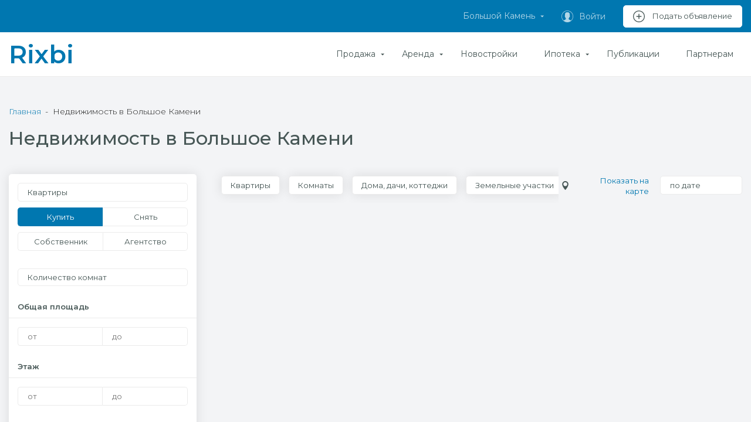

--- FILE ---
content_type: text/html; charset=UTF-8
request_url: http://rixbi.ru/bolshoj_kamen/
body_size: 60147
content:
<!DOCTYPE html>
<html lang="ru">
<head><meta http-equiv="Content-Type" content="text/html; charset=UTF-8" />
<meta name="description" content="Объявления по недвижимости в Большое Камени на Rixbi.ru 
    - объявления от собственников и агентств недвижимости, аренда и продажа, удобный поиск по карте Большоя Камени. Купить или снять квартиру, загородный дом, 
    земельный участок, офис. Жилая и коммерческая недвижимость" />
<script data-skip-moving="true">(function(w, d, n) {var cl = "bx-core";var ht = d.documentElement;var htc = ht ? ht.className : undefined;if (htc === undefined || htc.indexOf(cl) !== -1){return;}var ua = n.userAgent;if (/(iPad;)|(iPhone;)/i.test(ua)){cl += " bx-ios";}else if (/Windows/i.test(ua)){cl += ' bx-win';}else if (/Macintosh/i.test(ua)){cl += " bx-mac";}else if (/Linux/i.test(ua) && !/Android/i.test(ua)){cl += " bx-linux";}else if (/Android/i.test(ua)){cl += " bx-android";}cl += (/(ipad|iphone|android|mobile|touch)/i.test(ua) ? " bx-touch" : " bx-no-touch");cl += w.devicePixelRatio && w.devicePixelRatio >= 2? " bx-retina": " bx-no-retina";if (/AppleWebKit/.test(ua)){cl += " bx-chrome";}else if (/Opera/.test(ua)){cl += " bx-opera";}else if (/Firefox/.test(ua)){cl += " bx-firefox";}ht.className = htc ? htc + " " + cl : cl;})(window, document, navigator);</script>


<link href="https://fonts.googleapis.com/css?family=Montserrat:300,400,500,600&amp;subset=cyrillic" type="text/css" rel="stylesheet"/>
<link href="/bitrix/cache/css/s1/eazyweb/template_7c9f381e23de4c0a49c3a8d73e7b8e34/template_7c9f381e23de4c0a49c3a8d73e7b8e34_v1.css?1768806900302769" type="text/css" rel="stylesheet" data-template-style="true"/>







<meta http-equiv="x-ua-compatible" content="ie=edge">
<meta name="viewport" content="width=device-width, initial-scale=1, shrink-to-fit=no">
<meta name="format-detection" content="telephone=no">
<link rel="icon" type="image/vnd.microsoft.icon" href="/favicon.ico">
<link rel="apple-touch-icon" sizes="180x180" href="/local/templates/eazyweb/favicon/apple-touch-icon.png">
<link rel="icon" type="image/png" sizes="32x32" href="/local/templates/eazyweb/favicon/favicon-32x32.png">
<link rel="icon" type="image/png" sizes="16x16" href="/local/templates/eazyweb/favicon/favicon-16x16.png">
<link rel="manifest" href="/local/templates/eazyweb/favicon/manifest.json">
<meta name="theme-color" content="#ffffff">



<title>Аренда и продажа недвижимости в Большое Камени на Rixbi.ru</title>
</head>
<body>
    <div id="panel"></div>
    <div class="ez_website-wrapper _js-website-wrapper">
        <div id="auth-modal" class="ez_modal _auth mfp-with-anim mfp-hide">
                <div class="ez_modal__close"><button class="ez_modal__close-button mfp-close"><svg class="i _close"><use xlink:href="#close-modal"></use></svg></button></div>
                <div class="ez_modal__inside">
                    <div class="ez_tabs">
    <ul class="ez_tabs-list">
        <li class="ez_tabs-list__element">
            <a data-target="#_auth" href="javascript:void(0);" class="ez_tabs-list__link _active _js-tabs-link">Авторизация</a>
        </li>
        <li class="ez_tabs-list__element">
            <a data-target="#_reg" href="javascript:void(0);" class="ez_tabs-list__link _js-tabs-link">Регистрация</a>
        </li>
    </ul>
</div>
<div class="ez_modal__body">
    <div class="ez_tabs-container">
        <div id="_auth" class="ez_tabs-pane _active">
            <div id="comp_d113b7cc474dac0bf8a123760c81a044">
<form name="system_auth_form6zOYVN" class="form" method="post" action="/bolshoj_kamen/"><input type="hidden" name="bxajaxid" id="bxajaxid_d113b7cc474dac0bf8a123760c81a044_8BACKi" value="d113b7cc474dac0bf8a123760c81a044" /><input type="hidden" name="AJAX_CALL" value="Y" /><input type="hidden" name="AUTH_FORM" value="Y">
        <input type="hidden" name="TYPE" value="AUTH">
        <div class="ez_cols">
            <div class="ez_col">
                <div class="ez_input">
                    <input type="tel" name="USER_LOGIN" value="" placeholder="Телефон">
                </div>
            </div>
            <div class="ez_col">
                <div class="ez_input">
                    <input type="password" name="USER_PASSWORD" value="" autocomplete="off" placeholder="Пароль">
                </div>
            </div>
            <div class="ez_col">
                <div class="ez_control">
                    <label class="ez_control__label">
                        <input type="checkbox" id="USER_REMEMBER_frm" name="USER_REMEMBER" value="Y" class="ez_control__input">
                        <span class="ez_control__container">
                            <span class="ez_control__checkbox"></span>
                            <span class="ez_control__value">Запомнить меня</span>
                        </span>
                    </label>
                </div>
            </div>


            <div class="ez_col _control">
                <button class="ez_button _m _100" type="submit" name="Login" value="Авторизоваться">Авторизоваться</button>
            </div>                            <a href="/bolshoj_kamen/?city=bolshoj_kamen&amp;forgot_password=yes&amp;backurl=%2Fbolshoj_kamen%2F%3Fcity%3Dbolshoj_kamen" onclick="BX.ajax.insertToNode('/bolshoj_kamen/?city=bolshoj_kamen&amp;forgot_password=yes&amp;backurl=%2Fbolshoj_kamen%2F%3Fcity%3Dbolshoj_kamen&amp;bxajaxid=d113b7cc474dac0bf8a123760c81a044', 'comp_d113b7cc474dac0bf8a123760c81a044'); return false;"  rel="nofollow" >Забыли свой пароль?</a>
                    </div>
    </form>
    </div>        </div>
        <div id="_reg" class="ez_tabs-pane">
            <div id="comp_e47c25536dac5b0f4148a5b024a2664d">
<form method="post" action="/bolshoj_kamen/?city=bolshoj_kamen" name="regform" enctype="multipart/form-data"><input type="hidden" name="bxajaxid" id="bxajaxid_e47c25536dac5b0f4148a5b024a2664d_Ar8Szp" value="e47c25536dac5b0f4148a5b024a2664d" /><input type="hidden" name="AJAX_CALL" value="Y" />        <input type="hidden" name="SIGNED_DATA" value="" />
    <input type="hidden" name="REGISTER[LOGIN]" value="">
    <input type="hidden" name="REGISTER[PASSWORD]" value="8LpE4sn">
    <input type="hidden" name="REGISTER[CONFIRM_PASSWORD]" value="8LpE4sn">
        <div class="ez_cols">
            <div class="ez_col">
                <div class="ez_input">
                    <input
                            type="tel"
                            name="REGISTER[PHONE_NUMBER]"
                            value=""
                            placeholder="Номер телефона">                                    </div>
            </div>
            <div class="ez_col">
                <div class="ez_input">
                    <input
                            type="email"
                            name="REGISTER[EMAIL]"
                            value=""
                            placeholder="e-mail"
                    >                </div>
            </div>
            <div class="ez_col">
                    <div class="ez_control">
                        <label class="ez_control__label">
                            <input
                                    type="checkbox"
                                    name="UF_AGREEMENT"
                                    value="1"
                                    class="ez_control__input"
									>
                            <span class="ez_control__container">
                                <span class="ez_control__checkbox"></span>
                                <span class="ez_control__value">Согласен на обработку <a href="javascript:void(0);">персональных данных</a></span>
                            </span>
                        </label>
                    </div>
                </div><div class="ez_col _control">
                <button class="ez_button _m _100" type="submit" name="register_submit_button" value="Зарегистрироваться">Зарегистрироваться</button>
            </div>
        </div>
    </form></div>        </div>
    </div>
</div>                </div>
            </div>                <header class="ez_website-header">
            <div class="ez_website-header__options">
                <div class="ez_container">
                    <button class="ez_mobile-sidebar-button _js-mobile-sidebar-button" type="button">
                        <span class="ez_mobile-sidebar-button__bar"></span>
                    </button>
                    <div class="ez_logotype">
                        <a href="/" class="ez_logotype__link">
                            <span class="ez_value">Rixbi</span>
                        </a>
                    </div><div class="ez_header-location">
    <a href="#location" data-effect="mfp-zoom-out" class="ez_header-location__link _js-popup-trigger">
		<span class="ez_value">
			<svg class="i _location">
				<use xlink:href="#location-arrow" />
			</svg>
			<span class="ez_header-location__value"><!--'start_frame_cache_header-location'-->Большой Камень<!--'end_frame_cache_header-location'--></span>
		</span>
	</a>
</div><div class="ez_header-profile _js_header-profile">
    <a href="#auth-modal" data-effect="mfp-zoom-out" class="ez_header-profile__link _js-popup-trigger">
        <span class="ez_value _icon">
            <svg class="i _user">
                <use xlink:href="#user" />
            </svg>
        </span>
        <span class="ez_value">
            <span class="ez_header-profile__name">Войти</span>
        </span>
    </a>
</div><a href="javascript:void(0);" class="ez_button _white">
    <svg class="i _add">
        <use xlink:href="#add" />
    </svg>
    <span>Подать объявление</span>
</a></div>
            </div>
            <div class="ez_website-header__bar">
                <div class="ez_container _js-desktop-nav-container">
                    <div class="ez_logotype">
                        <a href="/" class="ez_logotype__link">
                            <span class="ez_value">Rixbi</span>
                        </a>
                    </div><nav id="_navigation" class="ez_navigation _flex"><div class="ez_navigation__element">
                        <a
                            href=""
                            class="ez_navigation__link"
                        ><span class="ez_value"></span></a>
                    </div><div class="ez_navigation__element _full-width-sublevel _js-navigation-element">
                        <a href="" class="ez_navigation__link">
                            <span class="ez_value">Продажа</span>
                        </a>
                        <div class="ez_navigation__sublevel _js-navigation-sublevel">
                            <div class="ez_navigation__sublevel-inside"><div class="ez_navigation__section">
                        <div class="ez_navigation__section-heading">Жилая</div>
                        <div>
                            <div><div class="ez_navigation__sublevel-element">
                          <a
                              href="/bolshoj_kamen/komnaty/sale/"
                              class="ez_navigation__sublevel-link"
                          >Комнаты</a>
                      </div><div class="ez_navigation__sublevel-element">
                          <a
                              href="/bolshoj_kamen/kvartiry/sale/"
                              class="ez_navigation__sublevel-link"
                          >Квартиры</a>
                      </div><div class="ez_navigation__sublevel-element">
                          <a
                              href="/bolshoj_kamen/kvartiry/sale/one_room/"
                              class="ez_navigation__sublevel-link"
                          >1-комнатные</a>
                      </div><div class="ez_navigation__sublevel-element">
                          <a
                              href="/bolshoj_kamen/kvartiry/sale/two_room/"
                              class="ez_navigation__sublevel-link"
                          >2-комнатные</a>
                      </div><div class="ez_navigation__sublevel-element">
                          <a
                              href="/bolshoj_kamen/kvartiry/sale/three_room/"
                              class="ez_navigation__sublevel-link"
                          >3-комнатные</a>
                      </div><div class="ez_navigation__sublevel-element">
                          <a
                              href="/bolshoj_kamen/kvartiry/sale/four_rooms/"
                              class="ez_navigation__sublevel-link"
                          >4-комнатные</a>
                      </div><div class="ez_navigation__sublevel-element">
                          <a
                              href="/bolshoj_kamen/kvartiry/sale/five_rooms/"
                              class="ez_navigation__sublevel-link"
                          >5-комнатные</a>
                      </div><div class="ez_navigation__sublevel-element">
                          <a
                              href="/bolshoj_kamen/kvartiry/sale/six_rooms/"
                              class="ez_navigation__sublevel-link"
                          >6-комнатные</a>
                      </div></div></div><button class="ez_navigation__trigger _js-sublevel-trigger" type="button"></button></div><div class="ez_navigation__section">
                        <div class="ez_navigation__section-heading">Загородная</div>
                        <div>
                            <div><div class="ez_navigation__sublevel-element">
                          <a
                              href="/bolshoj_kamen/doma/"
                              class="ez_navigation__sublevel-link"
                          >Дома, дачи, коттеджи</a>
                      </div><div class="ez_navigation__sublevel-element">
                          <a
                              href="/bolshoj_kamen/uchastki/"
                              class="ez_navigation__sublevel-link"
                          >Земельные участки</a>
                      </div><div class="ez_navigation__sublevel-element">
                          <a
                              href="/bolshoj_kamen/uchastki/individual_housing_construction/"
                              class="ez_navigation__sublevel-link"
                          >Земельные участки под ИЖС</a>
                      </div><div class="ez_navigation__sublevel-element">
                          <a
                              href="/bolshoj_kamen/uchastki/gardening/"
                              class="ez_navigation__sublevel-link"
                          >Участки под садоводство</a>
                      </div></div></div><button class="ez_navigation__trigger _js-sublevel-trigger" type="button"></button></div></div></div><button class="ez_navigation__trigger _js-sublevel-trigger" type="button"></button></div><div class="ez_navigation__element _full-width-sublevel _js-navigation-element">
                        <a href="" class="ez_navigation__link">
                            <span class="ez_value">Аренда</span>
                        </a>
                        <div class="ez_navigation__sublevel _js-navigation-sublevel">
                            <div class="ez_navigation__sublevel-inside"><div class="ez_navigation__section">
                        <div class="ez_navigation__section-heading">Жилая</div>
                        <div>
                            <div><div class="ez_navigation__sublevel-element">
                          <a
                              href="/bolshoj_kamen/komnaty/rent/"
                              class="ez_navigation__sublevel-link"
                          >Комнаты</a>
                      </div><div class="ez_navigation__sublevel-element">
                          <a
                              href="/bolshoj_kamen/kvartiry/rent/"
                              class="ez_navigation__sublevel-link"
                          >Квартиры</a>
                      </div><div class="ez_navigation__sublevel-element">
                          <a
                              href="/bolshoj_kamen/doma/rent/"
                              class="ez_navigation__sublevel-link"
                          >Дома, коттеджи</a>
                      </div></div></div><button class="ez_navigation__trigger _js-sublevel-trigger" type="button"></button></div><div class="ez_navigation__section">
                        <div class="ez_navigation__section-heading">На длительный срок</div>
                        <div>
                            <div><div class="ez_navigation__sublevel-element">
                          <a
                              href="/bolshoj_kamen/komnaty/rent/month/"
                              class="ez_navigation__sublevel-link"
                          >Комнаты</a>
                      </div><div class="ez_navigation__sublevel-element">
                          <a
                              href="/bolshoj_kamen/kvartiry/rent/month/"
                              class="ez_navigation__sublevel-link"
                          >Квартиры</a>
                      </div><div class="ez_navigation__sublevel-element">
                          <a
                              href="/bolshoj_kamen/kvartiry/rent/month/studio/"
                              class="ez_navigation__sublevel-link"
                          >Студии</a>
                      </div><div class="ez_navigation__sublevel-element">
                          <a
                              href="/bolshoj_kamen/kvartiry/rent/month/one_room/"
                              class="ez_navigation__sublevel-link"
                          >1-комнатные</a>
                      </div><div class="ez_navigation__sublevel-element">
                          <a
                              href="/bolshoj_kamen/kvartiry/rent/month/two_room/"
                              class="ez_navigation__sublevel-link"
                          >2-комнатные</a>
                      </div><div class="ez_navigation__sublevel-element">
                          <a
                              href="/bolshoj_kamen/kvartiry/rent/month/three_room/"
                              class="ez_navigation__sublevel-link"
                          >3-комнатные</a>
                      </div><div class="ez_navigation__sublevel-element">
                          <a
                              href="/bolshoj_kamen/doma/rent/month/"
                              class="ez_navigation__sublevel-link"
                          >Дома, коттеджи</a>
                      </div></div></div><button class="ez_navigation__trigger _js-sublevel-trigger" type="button"></button></div><div class="ez_navigation__section">
                        <div class="ez_navigation__section-heading">Посуточно</div>
                        <div>
                            <div><div class="ez_navigation__sublevel-element">
                          <a
                              href="/bolshoj_kamen/komnaty/rent/day/"
                              class="ez_navigation__sublevel-link"
                          >Комнаты</a>
                      </div><div class="ez_navigation__sublevel-element">
                          <a
                              href="/bolshoj_kamen/kvartiry/rent/day/"
                              class="ez_navigation__sublevel-link"
                          >Квартиры</a>
                      </div><div class="ez_navigation__sublevel-element">
                          <a
                              href="/bolshoj_kamen/kvartiry/rent/day/studio/"
                              class="ez_navigation__sublevel-link"
                          >Студии</a>
                      </div><div class="ez_navigation__sublevel-element">
                          <a
                              href="/bolshoj_kamen/kvartiry/rent/day/one_room/"
                              class="ez_navigation__sublevel-link"
                          >1-комнатные</a>
                      </div><div class="ez_navigation__sublevel-element">
                          <a
                              href="/bolshoj_kamen/kvartiry/rent/day/two_room/"
                              class="ez_navigation__sublevel-link"
                          >2-комнатные</a>
                      </div><div class="ez_navigation__sublevel-element">
                          <a
                              href="/bolshoj_kamen/kvartiry/rent/day/three_room/"
                              class="ez_navigation__sublevel-link"
                          >3-комнатные</a>
                      </div><div class="ez_navigation__sublevel-element">
                          <a
                              href="/bolshoj_kamen/doma/rent/day/"
                              class="ez_navigation__sublevel-link"
                          >Дома, коттеджи</a>
                      </div></div></div><button class="ez_navigation__trigger _js-sublevel-trigger" type="button"></button></div></div></div><button class="ez_navigation__trigger _js-sublevel-trigger" type="button"></button></div><div class="ez_navigation__element">
                        <a
                            href=""
                            class="ez_navigation__link"
                        ><span class="ez_value">Новостройки</span></a>
                    </div><div class="ez_navigation__element _full-width-sublevel _js-navigation-element">
                        <a href="https://rixbi.ru/mortgage/" class="ez_navigation__link">
                            <span class="ez_value">Ипотека</span>
                        </a>
                        <div class="ez_navigation__sublevel _js-navigation-sublevel">
                            <div class="ez_navigation__sublevel-inside"><div class="ez_mortgage-array"><a href="/mortgage/" class="ez_mortgage-box">
                          <div class="ez_mortgage-box__icon">
                            <svg viewBox="0 0 480 480.00633" xmlns="http://www.w3.org/2000/svg"><path d="m424.003906 472.007812h-368v-360l184-80 184 80zm0 0" fill="#a8dba8"/><path d="m168.003906 160.007812c-.046875-34.375 4.066406-68.628906 12.238282-102.015624l-124.238282 54.015624v360h275.519532c-95.808594-49.53125-163.519532-170.503906-163.519532-312zm0 0" fill="#79bd9a"/><path d="m56.003906 112.007812v53.804688l170.398438-79.117188c8.625-4.003906 18.574218-4.003906 27.199218 0l170.402344 79.117188v-53.804688l-184-80zm0 0" fill="#79bd9a"/><path d="m272.003906 360.007812c0 17.671876-14.328125 32-32 32-17.675781 0-32-14.328124-32-32 0-17.675781 14.324219-32 32-32 17.671875 0 32 14.324219 32 32zm0 0" fill="#cff09e"/><path d="m216.003906 392.007812h48c8.835938 0 16 7.160157 16 16v64h-80v-64c0-8.839843 7.164063-16 16-16zm0 0" fill="#cff09e"/><g fill="#a8dba8"><path d="m232.003906 332.007812c0-.976562.078125-1.929687.109375-2.90625-11.996093 2.949219-21.214843 12.558594-23.660156 24.671876-2.445313 12.109374 2.316406 24.542968 12.230469 31.921874 9.910156 7.375 23.191406 8.367188 34.085937 2.542969-15.121093-14.730469-23.382812-35.128906-22.765625-56.230469zm0 0"/><path d="m224.394531 392.007812h-8.390625c-8.835937 0-16 7.160157-16 16v64h50.496094c-15.898438-23.757812-24.929688-51.441406-26.105469-80zm0 0"/><path d="m344.003906 328.007812h96c17.671875 0 32 14.324219 32 32v112h-160v-112c0-17.675781 14.324219-32 32-32zm0 0"/></g><path d="m362.890625 407.078125c-9.503906-25.429687-15.53125-52.027344-17.910156-79.070313h-.976563c-17.675781 0-32 14.324219-32 32v112h83.886719c-13.542969-20.253906-24.621094-42.050781-33-64.929687zm0 0" fill="#79bd9a"/><path d="m440.003906 184.007812h-120c-4.417968 0-8 3.582032-8 8v40c.019532 20.324219 12.835938 38.433594 32 45.207032v-45.207032h96v45.207032c19.160156-6.773438 31.980469-24.882813 32-45.207032v-16c0-17.675781-14.328125-32-32-32zm0 0" fill="#a8dba8"/><path d="m344.875 184.007812h-24.871094c-4.417968 0-8 3.582032-8 8v40c.019532 20.324219 12.835938 38.433594 32 45.207032v-45.207032h22.96875c-11.652344-13.65625-19.300781-30.269531-22.097656-48zm0 0" fill="#79bd9a"/><path d="m312.003906 400.007812h32v72h-32zm0 0" fill="#a8dba8"/><path d="m440.003906 400.007812h32v72h-32zm0 0" fill="#cff09e"/><path d="m368.003906 304.007812h48v32c0 13.253907-10.746094 24-24 24s-24-10.746093-24-24zm0 0" fill="#cff09e"/><path d="m344.003906 232.007812h96v48c0 26.507813-21.492187 48-48 48-26.511718 0-48-21.492187-48-48zm0 0" fill="#cff09e"/><path d="m376.003906 296.007812v-64h-32v48c.015625 24.992188 19.210938 45.785157 44.121094 47.804688-7.8125-8.753906-12.125-20.074219-12.121094-31.804688zm0 0" fill="#a8dba8"/><path d="m168.003906 368.007812v-120c0-44.183593-35.816406-80-80-80s-80 35.816407-80 80v120zm0 0" fill="#a8dba8"/><path d="m56.003906 280.007812c-.351562-37.601562 5.597656-74.996093 17.597656-110.632812-37.972656 6.949219-65.570312 40.027344-65.597656 78.632812v120h58.6875c-7.234375-28.773437-10.824218-58.335937-10.6875-88zm0 0" fill="#79bd9a"/><path d="m40.003906 328.007812h96c17.671875 0 32 14.324219 32 32v112h-160v-112c0-17.675781 14.324219-32 32-32zm0 0" fill="#a8dba8"/><path d="m58.890625 407.078125c-9.503906-25.429687-15.53125-52.027344-17.910156-79.070313h-.976563c-17.675781 0-32 14.324219-32 32v112h83.886719c-13.542969-20.253906-24.621094-42.050781-33-64.929687zm0 0" fill="#79bd9a"/><path d="m8.003906 400.007812h32v72h-32zm0 0" fill="#a8dba8"/><path d="m136.003906 400.007812h32v72h-32zm0 0" fill="#cff09e"/><path d="m88.003906 376.007812-24-24v-48h48v48zm0 0" fill="#cff09e"/><path d="m40.003906 232.007812h96v48c0 26.507813-21.492187 48-48 48-26.511718 0-48-21.492187-48-48zm0 0" fill="#cff09e"/><path d="m64.003906 280.007812v-48h-24v48c-.039062 14.851563 6.824219 28.882813 18.578125 37.96875 11.75 9.089844 27.054688 12.203126 41.421875 8.429688-21.167968-5.464844-35.964844-24.539062-36-46.398438zm0 0" fill="#a8dba8"/><path d="m442.746094 134.117188-189.144532-87.824219c-8.621093-4.007813-18.574218-4.007813-27.199218 0l-189.144532 87.824219c-8.019531 3.726562-17.535156.238281-21.253906-7.78125-3.71875-8.015626-.238281-17.527344 7.773438-21.25l202.625-94.078126c8.625-4.007812 18.578125-4.007812 27.199218 0l202.632813 94.078126c8.011719 3.722656 11.488281 13.234374 7.769531 21.25-3.71875 8.019531-13.238281 11.507812-21.257812 7.78125zm0 0" fill="#cff09e"/><path d="m200.003906 112.007812h80v64h-80zm0 0" fill="#79bd9a"/><path d="m270.875 385.125c5.859375-7.0625 9.085938-15.941406 9.128906-25.117188 0-22.09375-17.910156-40-40-40-22.09375 0-40 17.90625-40 40 .039063 9.175782 3.265625 18.054688 9.128906 25.117188-10.125 3.027344-17.078124 12.316406-17.128906 22.882812v64c0 4.417969 3.582032 8 8 8h80c4.417969 0 8-3.582031 8-8v-64c-.050781-10.566406-7.003906-19.855468-17.128906-22.882812zm-30.871094-49.117188c13.253906 0 24 10.742188 24 24 0 13.253907-10.746094 24-24 24s-24-10.746093-24-24c0-13.257812 10.746094-24 24-24zm32 128h-64v-56c0-4.417968 3.582032-8 8-8h48c4.417969 0 8 3.582032 8 8zm0 0" fill="#3b8686"/><path d="m447.882812 282.40625c19.535157-9.195312 32.035157-28.808594 32.121094-50.398438v-16c-.027344-22.082031-17.921875-39.976562-40-40h-8v-38.058593l7.375 3.425781c12.023438 5.582031 26.296875.359375 31.878906-11.664062 5.582032-12.023438.363282-26.296876-11.664062-31.878907l-202.628906-94.082031c-10.753906-5-23.167969-5-33.921875 0l-202.632813 94.082031c-12.023437 5.582031-17.246094 19.855469-11.664062 31.878907 5.582031 12.023437 19.855468 17.246093 31.882812 11.664062l7.375-3.425781v31.777343c-29.425781 15.015626-47.9609372 45.246094-47.99999975 78.28125v224c0 4.417969 3.58203175 8 7.99999975 8h160c4.417969 0 8-3.582031 8-8v-224c.078125-27.605468-12.839844-53.640624-34.867187-70.277343-22.03125-16.636719-50.601563-21.9375-77.132813-14.308594v-32.902344l165.773438-76.96875c6.484375-3.015625 13.96875-3.015625 20.449218 0l165.777344 76.96875v45.488281h-96c-8.835937 0-16 7.160157-16 16v40c.097656 21.585938 12.59375 41.195313 32.121094 50.398438.601562 14.214844 6.609375 27.667969 16.796875 37.601562h-8.917969c-22.082031.023438-39.972656 17.917969-40 40v112c0 4.417969 3.582032 8 8 8h160c4.417969 0 8-3.582031 8-8v-112c-.027344-22.082031-17.921875-39.976562-40-40h-8.878906c10.171875-9.941406 16.167969-23.390624 16.757812-37.601562zm-343.878906 53.601562v12.6875l-16 16-16-16v-12.6875zm-16-16c-22.082031-.027343-39.972656-17.921874-40-40v-40h80v40c-.027344 22.078126-17.921875 39.972657-40 40zm-29.65625 37.65625 21.65625 21.652344v36.691406c0 4.417969 3.582032 8 8 8 4.417969 0 8-3.582031 8-8v-36.691406l21.65625-21.652344c1.5-1.5 2.34375-3.535156 2.34375-5.65625v-16h16c13.253906 0 24 10.742188 24 24v32h-24c-4.417968 0-8 3.582032-8 8v64h-80v-64c0-4.417968-3.582031-8-8-8h-24v-32c0-13.257812 10.746094-24 24-24h16v16c0 2.121094.84375 4.15625 2.34375 5.65625zm-42.34375 106.34375v-56h16v56zm144 0h-16v-56h16zm0-216v80.207032c-6.882812-5.296875-15.316406-8.179688-24-8.207032h-8.878906c10.792969-10.507812 16.882812-24.9375 16.878906-40v-48c0-4.417968-3.582031-8-8-8h-96c-4.417968 0-8 3.582032-8 8v48c-.003906 15.066407 6.085938 29.492188 16.886719 40h-8.886719c-8.683594.027344-17.117187 2.910157-24 8.207032v-80.207032c.03125-27.085937 15.257813-51.863281 39.40625-64.121093.210938 0 .386719.121093.59375.121093 2.4375-.027343 4.726563-1.1875 6.191406-3.136718 22.125-8.585938 47.0625-5.6875 66.628907 7.742187 19.570312 13.429688 31.238281 35.660157 31.179687 59.394531zm63.039063-208.976562-189.152344 87.832031c-4.007813 1.863281-8.769531.121094-10.632813-3.890625-1.859374-4.007812-.121093-8.769531 3.890626-10.628906l202.628906-94.082031c6.484375-3.007813 13.964844-3.007813 20.449218 0l202.632813 94.082031c4.007813 1.859375 5.75 6.621094 3.886719 10.628906-1.859375 4.011719-6.621094 5.753906-10.632813 3.890625l-189.148437-87.832031c-10.753906-5-23.167969-5-33.921875 0zm96.960937 192.976562v-40h120c13.253906 0 24 10.742188 24 24v16c-.019531 12.570313-5.945312 24.398438-16 31.941407v-31.941407c0-4.417968-3.582031-8-8-8h-96c-4.417968 0-8 3.582032-8 8v31.941407c-10.058594-7.542969-15.984375-19.371094-16-31.941407zm32 48v-40h80v40c0 22.089844-17.910156 40-40 40-22.09375 0-40-17.910156-40-40zm56 56c0 8.835938-7.164062 16-16 16-8.835937 0-16-7.164062-16-16zm-88 128v-56h16v56zm144 0h-16v-56h16zm0-104v32h-24c-4.417968 0-8 3.582032-8 8v64h-80v-64c0-4.417968-3.582031-8-8-8h-24v-32c0-13.257812 10.746094-24 24-24h16c0 17.671876 14.324219 32 32 32 17.671875 0 32-14.328124 32-32h16c13.253906 0 24 10.742188 24 24zm0 0" fill="#3b8686"/><path d="m280.003906 104.007812h-80c-4.417968 0-8 3.582032-8 8v64c0 4.417969 3.582032 8 8 8h80c4.417969 0 8-3.582031 8-8v-64c0-4.417968-3.582031-8-8-8zm-8 32h-24v-16h24zm-40-16v16h-24v-16zm-24 32h24v16h-24zm40 16v-16h24v16zm0 0" fill="#3b8686"/></svg>                          </div>
                          <div class="ez_mortgage-box__value">
                            <div class="ez_mortgage-box__headline ez_mortgage-box__headline--highlighted">Ипотека</div></div>
                        </a><a href="https://rixbi.ru/mortgage/calculator/" class="ez_mortgage-box">
                          <div class="ez_mortgage-box__icon">
                            <svg viewBox="0 0 480 480" xmlns="http://www.w3.org/2000/svg"><path d="m432 376c-57.4375 0-104-46.5625-104-104v-240h-32v344h-112v16c0 13.253906 10.746094 24 24 24h208c13.253906 0 24-10.746094 24-24v-16zm0 0" fill="#cff09e"/><path d="m448 88h-8v304c0 13.253906-10.746094 24-24 24h-200v32c0 13.253906 10.746094 24 24 24h208c13.253906 0 24-10.746094 24-24v-336c0-13.253906-10.746094-24-24-24zm0 0" fill="#79bd9a"/><path d="m16 424h98.078125v48h-98.078125c-4.417969 0-8-3.582031-8-8v-32c0-4.417969 3.582031-8 8-8zm0 0" fill="#79bd9a"/><path d="m114.078125 472 39.121094-20.480469c1.34375-.65625 2.195312-2.023437 2.195312-3.519531s-.851562-2.863281-2.195312-3.519531l-39.121094-20.480469zm0 0" fill="#cff09e"/><path d="m280 8h-256c-8.835938 0-16 7.164062-16 16v352c0 8.835938 7.164062 16 16 16h256c8.835938 0 16-7.164062 16-16v-352c0-8.835938-7.164062-16-16-16zm-24 104c0 4.417969-3.582031 8-8 8h-192c-4.417969 0-8-3.582031-8-8v-56c0-4.417969 3.582031-8 8-8h192c4.417969 0 8 3.582031 8 8zm0 0" fill="#a8dba8"/><path d="m96 176c0 13.253906-10.746094 24-24 24s-24-10.746094-24-24 10.746094-24 24-24 24 10.746094 24 24zm0 0" fill="#79bd9a"/><path d="m176 176c0 13.253906-10.746094 24-24 24s-24-10.746094-24-24 10.746094-24 24-24 24 10.746094 24 24zm0 0" fill="#79bd9a"/><path d="m256 176c0 13.253906-10.746094 24-24 24s-24-10.746094-24-24 10.746094-24 24-24 24 10.746094 24 24zm0 0" fill="#79bd9a"/><path d="m96 256c0 13.253906-10.746094 24-24 24s-24-10.746094-24-24 10.746094-24 24-24 24 10.746094 24 24zm0 0" fill="#79bd9a"/><path d="m176 256c0 13.253906-10.746094 24-24 24s-24-10.746094-24-24 10.746094-24 24-24 24 10.746094 24 24zm0 0" fill="#79bd9a"/><path d="m96 336c0 13.253906-10.746094 24-24 24s-24-10.746094-24-24 10.746094-24 24-24 24 10.746094 24 24zm0 0" fill="#79bd9a"/><path d="m176 336c0 13.253906-10.746094 24-24 24s-24-10.746094-24-24 10.746094-24 24-24 24 10.746094 24 24zm0 0" fill="#79bd9a"/><path d="m232 232c-13.253906 0-24 10.746094-24 24v80c0 13.253906 10.746094 24 24 24s24-10.746094 24-24v-80c0-13.253906-10.746094-24-24-24zm0 0" fill="#79bd9a"/><path d="m248 48h-192c-4.417969 0-8 3.582031-8 8v56c0 4.417969 3.582031 8 8 8h192c4.417969 0 8-3.582031 8-8v-56c0-4.417969-3.582031-8-8-8zm-128 56c-24.769531.007812-46.601562-16.261719-53.679688-40h149.679688c13.253906 0 24 10.746094 24 24v16zm0 0" fill="#cff09e"/><g fill="#3b8686"><path d="m48 128h208c4.417969 0 8-3.582031 8-8v-72c0-4.417969-3.582031-8-8-8h-208c-4.417969 0-8 3.582031-8 8v72c0 4.417969 3.582031 8 8 8zm8-72h192v56h-192zm0 0"/><path d="m72 144c-17.671875 0-32 14.328125-32 32s14.328125 32 32 32 32-14.328125 32-32-14.328125-32-32-32zm0 48c-8.835938 0-16-7.164062-16-16s7.164062-16 16-16 16 7.164062 16 16-7.164062 16-16 16zm0 0"/><path d="m152 144c-17.671875 0-32 14.328125-32 32s14.328125 32 32 32 32-14.328125 32-32-14.328125-32-32-32zm0 48c-8.835938 0-16-7.164062-16-16s7.164062-16 16-16 16 7.164062 16 16-7.164062 16-16 16zm0 0"/><path d="m232 144c-17.671875 0-32 14.328125-32 32s14.328125 32 32 32 32-14.328125 32-32-14.328125-32-32-32zm0 48c-8.835938 0-16-7.164062-16-16s7.164062-16 16-16 16 7.164062 16 16-7.164062 16-16 16zm0 0"/><path d="m72 224c-17.671875 0-32 14.328125-32 32s14.328125 32 32 32 32-14.328125 32-32-14.328125-32-32-32zm0 48c-8.835938 0-16-7.164062-16-16s7.164062-16 16-16 16 7.164062 16 16-7.164062 16-16 16zm0 0"/><path d="m152 224c-17.671875 0-32 14.328125-32 32s14.328125 32 32 32 32-14.328125 32-32-14.328125-32-32-32zm0 48c-8.835938 0-16-7.164062-16-16s7.164062-16 16-16 16 7.164062 16 16-7.164062 16-16 16zm0 0"/><path d="m72 304c-17.671875 0-32 14.328125-32 32s14.328125 32 32 32 32-14.328125 32-32-14.328125-32-32-32zm0 48c-8.835938 0-16-7.164062-16-16s7.164062-16 16-16 16 7.164062 16 16-7.164062 16-16 16zm0 0"/><path d="m152 304c-17.671875 0-32 14.328125-32 32s14.328125 32 32 32 32-14.328125 32-32-14.328125-32-32-32zm0 48c-8.835938 0-16-7.164062-16-16s7.164062-16 16-16 16 7.164062 16 16-7.164062 16-16 16zm0 0"/><path d="m232 224c-17.671875 0-32 14.328125-32 32v80c0 17.671875 14.328125 32 32 32s32-14.328125 32-32v-80c0-17.671875-14.328125-32-32-32zm16 112c0 8.835938-7.164062 16-16 16s-16-7.164062-16-16v-80c0-8.835938 7.164062-16 16-16s16 7.164062 16 16zm0 0"/><path d="m216 72h-24c-4.417969 0-8 3.582031-8 8s3.582031 8 8 8h24c4.417969 0 8-3.582031 8-8s-3.582031-8-8-8zm0 0"/><path d="m96 72h-16c-4.417969 0-8 3.582031-8 8s3.582031 8 8 8h16c4.417969 0 8-3.582031 8-8s-3.582031-8-8-8zm0 0"/><path d="m168 80c0 4.417969-3.582031 8-8 8s-8-3.582031-8-8 3.582031-8 8-8 8 3.582031 8 8zm0 0"/><path d="m136 80c0 4.417969-3.582031 8-8 8s-8-3.582031-8-8 3.582031-8 8-8 8 3.582031 8 8zm0 0"/><path d="m448 80v-24c0-17.671875-14.328125-32-32-32h-112c0-13.253906-10.746094-24-24-24h-256c-13.253906 0-24 10.746094-24 24v352c0 13.253906 10.746094 24 24 24h152c0 17.671875 14.328125 32 32 32v16c0 17.671875 14.328125 32 32 32h208c17.671875 0 32-14.328125 32-32v-336c0-17.671875-14.328125-32-32-32zm-424 304c-4.417969 0-8-3.582031-8-8v-352c0-4.417969 3.582031-8 8-8h256c4.417969 0 8 3.582031 8 8v352c0 4.417969-3.582031 8-8 8zm168 16h88c13.253906 0 24-10.746094 24-24v-336h112c8.835938 0 16 7.164062 16 16v344c0 8.835938-7.164062 16-16 16h-208c-8.835938 0-16-7.164062-16-16zm272 48c0 8.835938-7.164062 16-16 16h-208c-8.835938 0-16-7.164062-16-16v-16h192c17.671875 0 32-14.328125 32-32v-304c8.835938 0 16 7.164062 16 16zm0 0"/><path d="m368 232c-8.835938 0-16-7.164062-16-16 0-4.417969-3.582031-8-8-8s-8 3.582031-8 8c.011719 14.582031 9.878906 27.3125 24 30.960938v9.039062c0 4.417969 3.582031 8 8 8s8-3.582031 8-8v-9.039062c15.554688-4.066407 25.679688-19.042969 23.652344-34.996094-2.027344-15.949219-15.574219-27.917969-31.652344-27.964844-8.835938 0-16-7.164062-16-16s7.164062-16 16-16 16 7.164062 16 16c0 4.417969 3.582031 8 8 8s8-3.582031 8-8c-.011719-14.582031-9.878906-27.3125-24-30.960938v-9.039062c0-4.417969-3.582031-8-8-8s-8 3.582031-8 8v9.039062c-15.554688 4.066407-25.679688 19.042969-23.652344 34.996094 2.027344 15.949219 15.574219 27.917969 31.652344 27.964844 8.835938 0 16 7.164062 16 16s-7.164062 16-16 16zm0 0"/><path d="m336 304h64c4.417969 0 8-3.582031 8-8s-3.582031-8-8-8h-64c-4.417969 0-8 3.582031-8 8s3.582031 8 8 8zm0 0"/><path d="m336 344h64c4.417969 0 8-3.582031 8-8s-3.582031-8-8-8h-64c-4.417969 0-8 3.582031-8 8s3.582031 8 8 8zm0 0"/><path d="m336 384h64c4.417969 0 8-3.582031 8-8s-3.582031-8-8-8h-64c-4.417969 0-8 3.582031-8 8s3.582031 8 8 8zm0 0"/><path d="m344 88h48c4.417969 0 8-3.582031 8-8s-3.582031-8-8-8h-48c-4.417969 0-8 3.582031-8 8s3.582031 8 8 8zm0 0"/><path d="m163.679688 440.878906-45.679688-24c-1.195312-.675781-2.546875-1.035156-3.921875-1.039062h-109.117187c-.664063.503906-1.257813 1.097656-1.761719 1.761718h-3.199219v2.878907c.25.355469.546875.675781.878906.960937l35.839844 42.558594h-28.71875c-4.417969 0-8 3.582031-8 8s3.582031 8 8 8h107.519531c.878907-.121094 1.722657-.421875 2.480469-.878906l45.679688-24c2.671874-1.371094 4.351562-4.121094 4.351562-7.121094s-1.679688-5.75-4.351562-7.121094zm-57.601563 21.921875v-.480469l-30.796875-30.320312h30.796875zm-48-.480469-30.796875-30.320312h25.4375l32 32h-25.757812zm64.402344-3.519531v-21.601562l20.238281 10.800781zm0 0"/></g></svg>                          </div>
                          <div class="ez_mortgage-box__value">
                            <div class="ez_mortgage-box__headline">Калькулятор ипотеки</div><div class="ez_mortgage-box__text ez_mortgage-box__text--underlined">Рассчитать ипотеку</div></div>
                        </a><a href="/personal/" class="ez_mortgage-box">
                          <div class="ez_mortgage-box__icon">
                            <svg viewBox="0 0 480 480" xmlns="http://www.w3.org/2000/svg"><path d="m312 72h-40v40c0 8.835938-7.164062 16-16 16h-160c-8.835938 0-16-7.164062-16-16v-40h-40c-17.671875 0-32 14.328125-32 32v336c0 17.671875 14.328125 32 32 32h272c17.671875 0 32-14.328125 32-32v-336c0-17.671875-14.328125-32-32-32zm0 0" fill="#a8dba8"/><path d="m272 112v8c0 8.835938-7.164062 16-16 16h-160c-8.835938 0-16-7.164062-16-16v-8h-40c-8.835938 0-16 7.164062-16 16v312.078125c.042969 8.808594 7.195312 15.921875 16 15.921875h256c8.835938 0 16-7.164062 16-16v-328zm0 0" fill="#79bd9a"/><path d="m272 104v8c0 8.835938-7.164062 16-16 16h-160c-8.835938 0-16-7.164062-16-16v-8h-40v336h272v-336zm0 0" fill="#cff09e"/><path d="m80.71875 276.574219c-18.164062-38.992188-31.824219-79.925781-40.71875-122.015625v285.441406h156.160156c-48.875-46.332031-88.109375-101.871094-115.441406-163.425781zm0 0" fill="#a8dba8"/><path d="m72 64h200c4.417969 0 8 3.582031 8 8v40c0 17.671875-14.328125 32-32 32h-152c-17.671875 0-32-14.328125-32-32v-40c0-4.417969 3.582031-8 8-8zm0 0" fill="#79bd9a"/><path d="m96 48h160c8.835938 0 16 7.164062 16 16v48c0 8.835938-7.164062 16-16 16h-160c-8.835938 0-16-7.164062-16-16v-48c0-8.835938 7.164062-16 16-16zm0 0" fill="#a8dba8"/><path d="m98.0625 48h-2.0625c-8.835938 0-16 7.164062-16 16v48c0 8.835938 7.164062 16 16 16h156c-77.910156 0-142.296875-34.695312-153.9375-80zm0 0" fill="#79bd9a"/><path d="m252 128h4c.585938-.027344 1.167969-.085938 1.742188-.175781-1.917969.046875-3.796876.175781-5.742188.175781zm0 0" fill="#79bd9a"/><path d="m144 16h64c8.835938 0 16 7.164062 16 16v16h-96v-16c0-8.835938 7.164062-16 16-16zm0 0" fill="#a8dba8"/><path d="m153.144531 16h-9.144531c-8.835938 0-16 7.164062-16 16v16h58.023438c-17.144532-7.199219-29.335938-18.664062-32.878907-32zm0 0" fill="#79bd9a"/><path d="m280 336c0 39.765625-32.234375 72-72 72s-72-32.234375-72-72 32.234375-72 72-72 72 32.234375 72 72zm0 0" fill="#a8dba8"/><path d="m392 96v232l8 56h32l8-56v-232zm0 0" fill="#a8dba8"/><path d="m408 96h-16v232l8 56h16l-8-56zm0 0" fill="#79bd9a"/><path d="m400 384h32v24c0 8.835938-7.164062 16-16 16s-16-7.164062-16-16zm0 0" fill="#cff09e"/><path d="m416 408v-24h-16v24c0 8.835938 7.164062 16 16 16 2.816406-.011719 5.578125-.777344 8-2.214844-4.9375-2.835937-7.984375-8.089844-8-13.785156zm0 0" fill="#a8dba8"/><path d="m392 128h80v32h-80zm0 0" fill="#cff09e"/><path d="m416 48c8.835938 0 16 7.164062 16 16v32h-32v-32c0-8.835938 7.164062-16 16-16zm0 0" fill="#cff09e"/><path d="m392 152h48v32h-48zm0 0" fill="#79bd9a"/><path d="m392 128h24v32h-24zm0 0" fill="#a8dba8"/><path d="m424 50.222656c-2.421875-1.4375-5.183594-2.207031-8-2.222656-8.835938 0-16 7.164062-16 16v32h16v-32c.015625-5.691406 3.0625-10.941406 8-13.777344zm0 0" fill="#a8dba8"/><g fill="#3b8686"><path d="m312 56h-32c0-13.253906-10.746094-24-24-24h-24v-8c0-13.253906-10.746094-24-24-24h-64c-13.253906 0-24 10.746094-24 24v8h-24c-13.253906 0-24 10.746094-24 24h-32c-22.082031.027344-39.9726562 17.917969-40 40v344c.0273438 22.082031 17.917969 39.972656 40 40h272c22.082031-.027344 39.972656-17.917969 40-40v-344c-.027344-22.082031-17.917969-39.972656-40-40zm-216 72h160c13.253906 0 24-10.746094 24-24h24v328h-256v-328h24c0 13.253906 10.746094 24 24 24zm40-104c0-4.417969 3.582031-8 8-8h64c4.417969 0 8 3.582031 8 8v8h-80zm-48 32c0-4.417969 3.582031-8 8-8h160c4.417969 0 8 3.582031 8 8v48c0 4.417969-3.582031 8-8 8h-160c-4.417969 0-8-3.582031-8-8zm248 384c0 13.253906-10.746094 24-24 24h-272c-13.253906 0-24-10.746094-24-24v-344c0-13.253906 10.746094-24 24-24h32v16h-32c-4.417969 0-8 3.582031-8 8v344c0 4.417969 3.582031 8 8 8h272c4.417969 0 8-3.582031 8-8v-344c0-4.417969-3.582031-8-8-8h-32v-16h32c13.253906 0 24 10.746094 24 24zm0 0"/><path d="m112 88h128c4.417969 0 8-3.582031 8-8s-3.582031-8-8-8h-128c-4.417969 0-8 3.582031-8 8s3.582031 8 8 8zm0 0"/><path d="m238.222656 309.089844-39.589844 39.597656-16.976562-16.96875c-2.007812-2.078125-4.984375-2.914062-7.78125-2.179688-2.796875.730469-4.980469 2.914063-5.710938 5.710938-.734374 2.800781.101563 5.773438 2.179688 7.78125l22.632812 22.625c3.125 3.121094 8.1875 3.121094 11.3125 0l45.246094-45.257812c3.03125-3.136719 2.988282-8.128907-.097656-11.214844-3.085938-3.085938-8.074219-3.128906-11.214844-.09375zm0 0"/><path d="m208 256c-44.183594 0-80 35.816406-80 80s35.816406 80 80 80 80-35.816406 80-80c-.054688-44.160156-35.839844-79.945312-80-80zm0 144c-35.347656 0-64-28.652344-64-64s28.652344-64 64-64 64 28.652344 64 64c-.039062 35.328125-28.671875 63.960938-64 64zm0 0"/><path d="m144 168h80c4.417969 0 8-3.582031 8-8s-3.582031-8-8-8h-80c-4.417969 0-8 3.582031-8 8s3.582031 8 8 8zm0 0"/><path d="m80 208h144c4.417969 0 8-3.582031 8-8s-3.582031-8-8-8h-144c-4.417969 0-8 3.582031-8 8s3.582031 8 8 8zm0 0"/><path d="m80 248h72c4.417969 0 8-3.582031 8-8s-3.582031-8-8-8h-72c-4.417969 0-8 3.582031-8 8s3.582031 8 8 8zm0 0"/><path d="m112 272h-32c-4.417969 0-8 3.582031-8 8s3.582031 8 8 8h32c4.417969 0 8-3.582031 8-8s-3.582031-8-8-8zm0 0"/><path d="m96 312h-16c-4.417969 0-8 3.582031-8 8s3.582031 8 8 8h16c4.417969 0 8-3.582031 8-8s-3.582031-8-8-8zm0 0"/><path d="m256 208h16c4.417969 0 8-3.582031 8-8s-3.582031-8-8-8h-16c-4.417969 0-8 3.582031-8 8s3.582031 8 8 8zm0 0"/><path d="m280 160c0 4.417969-3.582031 8-8 8s-8-3.582031-8-8 3.582031-8 8-8 8 3.582031 8 8zm0 0"/><path d="m472 120h-24v-24c0-4.417969-3.582031-8-8-8v-24c0-13.253906-10.746094-24-24-24s-24 10.746094-24 24v24c-4.417969 0-8 3.582031-8 8v232c0 .214844.105469.390625.121094.601562.015625.207032-.066406.351563-.042969.535157l7.921875 55.421875v23.441406c0 13.253906 10.746094 24 24 24s24-10.746094 24-24v-23.441406l7.921875-55.421875c0-.183594-.058594-.351563-.042969-.535157.015625-.1875.121094-.386718.121094-.601562v-160h16v72c0 4.417969 3.582031 8 8 8s8-3.582031 8-8v-112c0-4.417969-3.582031-8-8-8zm-8 32h-64v-16h64zm-38.9375 224h-18.125l-5.714844-40h29.554688zm-25.0625-256v-16h32v16zm8-56c0-4.417969 3.582031-8 8-8s8 3.582031 8 8v24h-16zm16 344c0 4.417969-3.582031 8-8 8s-8-3.582031-8-8v-16h16zm8-88h-32v-152h32zm0 0"/></g></svg>                          </div>
                          <div class="ez_mortgage-box__value">
                            <div class="ez_mortgage-box__headline">Мой личный кабинет</div></div>
                        </a><a href="https://rixbi.ru/personal/mortgage_documents_check/" class="ez_mortgage-box">
                          <div class="ez_mortgage-box__icon">
                            <svg viewBox="0 0 480.39093 480" xmlns="http://www.w3.org/2000/svg"><path d="m184.105469 168.195312v-112h-16c-17.671875 0-32 14.328126-32 32v344c0 17.671876 14.328125 32 32 32h208c17.671875 0 32-14.328124 32-32v-24.558593c-126.046875-8.421875-223.984375-113.113281-224-239.441407zm0 0" fill="#cff09e"/><path d="m368.105469 56.195312h-58.960938l-22.636719 11.601563c-3.515624 1.777344-5.214843 5.851563-4 9.597656l8 24c.558594 1.605469.558594 3.355469 0 4.960938l-8 24c-1.214843 3.746093.484376 7.820312 4 9.601562l22.316407 12.238281c1.511719.710938 2.730469 1.929688 3.441406 3.441407l11.601563 22.636719c1.777343 3.515624 5.851562 5.214843 9.597656 4l24-8c1.605468-.558594 3.355468-.558594 4.960937 0l24 8c3.75 1.214843 7.820313-.484376 9.601563-4l12.078125-22.796876v-59.28125c0-22.089843-17.90625-40-40-40zm0 0" fill="#cff09e"/><path d="m394.585938 18.113281 24-8c3.75-1.210937 7.820312.488281 9.601562 4l11.917969 22.800781c.714843 1.511719 1.929687 2.726563 3.441406 3.441407l22.640625 11.601562c3.511719 1.777344 5.210938 5.851563 4 9.597657l-8 24c-.5625 1.605468-.5625 3.355468 0 4.960937l8 24c1.210938 3.746094-.488281 7.820313-4 9.597656l-22.800781 12.082031c-1.511719.710938-2.726563 1.929688-3.441407 3.441407l-11.597656 22.636719c-1.78125 3.515624-5.851562 5.214843-9.601562 4l-24-8c-1.605469-.558594-3.355469-.558594-4.960938 0l-24 8c-3.746094 1.214843-7.820312-.484376-9.597656-4l-12.082031-22.796876c-.710938-1.511718-1.929688-2.730468-3.441407-3.441406l-22.636718-11.601562c-3.515625-1.777344-5.214844-5.851563-4-9.597656l8-24c.558594-1.605469.558594-3.355469 0-4.960938l-8-24c-1.214844-3.75.484375-7.820312 4-9.601562l22.796875-12.078126c1.425781-.703124 2.582031-1.855468 3.28125-3.28125l11.601562-22.640624c1.777344-3.511719 5.851563-5.210938 9.597657-4l24 8c1.722656.589843 3.597656.53125 5.28125-.160157zm0 0" fill="#a8dba8"/><path d="m424.105469 88.195312c0 17.671876-14.328125 32-32 32s-32-14.328124-32-32c0-17.671874 14.328125-32 32-32s32 14.328126 32 32zm0 0" fill="#cff09e"/><path d="m216.105469 120.195312h48c8.835937 0 16 7.164063 16 16 0 8.835938-7.164063 16-16 16h-48c-8.835938 0-16-7.164062-16-16 0-8.835937 7.164062-16 16-16zm0 0" fill="#a8dba8"/><path d="m173.226562 462.996094-5.121093-19.761719c-.585938-2.113281-2.761719-3.359375-4.878907-2.800781l-19.679687 5.28125c-1.554687.398437-3.195313-.167969-4.171875-1.4375-.976562-1.273438-1.097656-3.003906-.308594-4.402344l45.039063-79.679688 41.601562 24-45.199219 80c-.859374 1.363282-2.449218 2.082032-4.039062 1.820313-1.59375-.261719-2.871094-1.453125-3.242188-3.019531zm0 0" fill="#79bd9a"/><path d="m88.105469 199.875 144.800781 125.199219 166.960938 54.882812-36 62.316407-311.761719-180zm0 0" fill="#79bd9a"/><path d="m305.226562 464.195312-134.5625-87.28125-142.558593-72.71875c-19.128907-11.046874-25.683594-35.507812-14.640625-54.640624l4-6.960938c5.25-9.238281 13.964844-16.011719 24.214844-18.816406 10.253906-2.808594 21.199218-1.421875 30.425781 3.859375l134.558593 86.957031 142.5625 73.042969c19.128907 11.042969 25.683594 35.507812 14.640626 54.636719l-4 6.960937c-5.253907 9.242187-13.964844 16.011719-24.214844 18.820313-10.253906 2.808593-21.199219 1.417968-30.425782-3.859376zm0 0" fill="#a8dba8"/><path d="m211.792969 289.742188 27.710937 16c3.828125 2.210937 5.136719 7.101562 2.929688 10.929687l-52 90.066406c-2.210938 3.824219-7.101563 5.136719-10.929688 2.929688l-27.710937-16c-3.828125-2.210938-5.140625-7.105469-2.929688-10.929688l52-90.066406c2.207031-3.828125 7.101563-5.136719 10.929688-2.929687zm0 0" fill="#cff09e"/><g fill="#3b8686"><path d="m469.785156 88.195312 10.320313-30.640624c1.03125-3.753907-.792969-7.707032-4.320313-9.359376l-28.71875-14.960937-14.960937-28.71875c-1.804688-3.484375-5.871094-5.144531-9.597657-3.921875l-30.402343 9.921875-30.640625-9.921875c-3.726563-1.222656-7.792969.4375-9.597656 3.921875l-14.722657 28.71875-28.71875 14.960937h-140.320312c-22.089844 0-40 17.910157-40 40v136l-34.71875-30c-1.8125-1.589843-4.242188-2.277343-6.617188-1.871093-2.371093.402343-4.4375 1.855469-5.625 3.949219l-12.320312 21.363281c-21.871094-8.238281-46.496094.476562-58.316407 20.636719l-4 6.960937c-6.4257808 11.046875-8.179687 24.199219-4.875 36.539063 3.300782 12.34375 11.390626 22.859374 22.472657 29.222656l104 53.117187v78.5625l-.878907 1.519531c-1.539062 2.863282-1.191406 6.375.878907 8.878907 1.738281 2.25 4.542969 3.40625 7.359375 3.039062h.640625c1.667969-.007812 3.289062-.539062 4.640625-1.519531l20.558594-5.4375 6.800781 25.117188c.851562 3.128906 3.503906 5.4375 6.71875 5.839843h1.28125c2.871093.011719 5.527343-1.511719 6.960937-4l2.320313-4h118.71875c13.433593 6.660157 29.207031 6.660157 42.640625 0h29.359375c22.09375 0 40-17.90625 40-40v-258.476562l6.640625 2.160156c.804687.242187 1.640625.375 2.480468.398437 2.996094.007813 5.742188-1.660156 7.121094-4.320312l14.71875-28.71875 28.71875-14.960938c3.484375-1.804687 5.144532-5.871093 3.921875-9.601562zm-379.597656 124.078126 80 69.28125-87.363281-56.480469zm-58.082031 84.640624c-7.339844-4.25-12.691407-11.242187-14.878907-19.4375-2.191406-8.105468-1.035156-16.753906 3.199219-24l4-6.960937c4.132813-7.492187 11.160157-12.960937 19.441407-15.121094 8.074218-2.261719 16.714843-1.195312 24 2.960938l114.640624 74.078125-29.203124 50.5625zm168 13.679688c2.726562-5.207031 8.085937-8.5 13.960937-8.582031 5.878906-.078125 11.324219 3.070312 14.1875 8.203125 2.863282 5.132812 2.683594 11.421875-.46875 16.378906l-36 62.320312c-2.117187 3.664063-5.597656 6.339844-9.679687 7.441407-6.246094 1.671875-12.886719-.582031-16.824219-5.710938-3.9375-5.128906-4.402344-12.125-1.175781-17.730469zm-56 61.679688 2.480469 1.28125c-2.339844 9.386718-.3125 19.324218 5.519531 27.039062l-8 14.320312zm34.320312 79.203124-3.761719-14.160156c-.570312-2.035156-1.921874-3.761718-3.757812-4.800781-1.839844-1.0625-4.027344-1.351563-6.082031-.800781l-14.078125 3.761718 14.480468-25.042968c3.902344 1.632812 8.089844 2.476562 12.320313 2.480468 7.859375.046876 15.464844-2.800781 21.359375-8l4.800781 3.042969zm16 4.71875 22.960938-40 61.519531 40zm162.800781-17.921874-4 6.960937c-2.824218 4.507813-6.695312 8.265625-11.28125 10.960937-1.152343.320313-2.21875.894532-3.121093 1.679688-9.351563 4.402344-20.257813 4.015625-29.277344-1.039062l-101.441406-65.121094 30-51.917969 107.121093 54.796875c7.324219 4.234375 12.671876 11.195312 14.878907 19.363281 2.230469 8.199219 1.109375 16.945313-3.121094 24.316407zm-4.082031-57.757813-41.277343-21.199219 76.160156 24.878906-13.28125 23.039063c-3.714844-11.304687-11.5-20.828125-21.839844-26.71875zm46.960938 51.679687c0 13.253907-10.746094 24-24 24h-11.199219l1.917969-2.960937 4-6.960937 29.28125-50.71875zm0-96v35.359376l-154.71875-50.800782c.304687-3.515625.007812-7.0625-.878907-10.480468-2.1875-8.195313-7.542968-15.1875-14.882812-19.4375-8.148438-4.621094-17.914062-5.441407-26.71875-2.242188l-58.800781-50.878906v-37.519532c.039062-.320312.039062-.640624 0-.960937.035156-.34375.035156-.695313 0-1.039063v-110c0-13.253906 10.746093-24 24-24h138.558593l8 24-9.917968 30.640626c-1.226563 3.726562.433594 7.792968 3.917968 9.597656l28.722657 14.722656 14.71875 28.71875c1.804687 3.484375 5.871093 5.144531 9.601562 3.921875l30.398438-9.921875 8 2.320312zm53.679687-245.519531 8.640625 26.640625-24.960937 12.71875c-1.515625.769532-2.75 2.003906-3.519532 3.519532l-12.71875 24.960937-26.640624-8.640625c-1.613282-.527344-3.347657-.527344-4.960938 0l-26.640625 8.640625-12.71875-24.960937c-.769531-1.515626-2-2.75-3.519531-3.519532l-24.960938-12.71875 8.640625-26.640625c.5625-1.605469.5625-3.355469 0-4.960937l-8.640625-26.640625 24.960938-12.71875c1.519531-.769531 2.75-2.003907 3.519531-3.519531l12.71875-24.960938 26.640625 8.640625c1.605469.558594 3.355469.558594 4.960938 0l26.640624-8.640625 12.71875 24.960938c.769532 1.515624 2.003907 2.75 3.519532 3.519531l24.960937 12.71875-8.640625 26.640625c-.558594 1.605468-.558594 3.355468 0 4.960937zm0 0"/><path d="m392.105469 48.195312c-22.089844 0-40 17.910157-40 40 0 22.089844 17.910156 40 40 40 22.09375 0 40-17.910156 40-40 0-22.089843-17.90625-40-40-40zm0 64c-13.253907 0-24-10.746093-24-24 0-13.253906 10.746093-24 24-24 13.253906 0 24 10.746094 24 24 0 13.253907-10.746094 24-24 24zm0 0"/><path d="m336.105469 192.195312h-136c-4.417969 0-8 3.582032-8 8 0 4.417969 3.582031 8 8 8h136c4.417969 0 8-3.582031 8-8 0-4.417968-3.582031-8-8-8zm0 0"/><path d="m336.105469 232.195312h-112c-4.417969 0-8 3.582032-8 8 0 4.417969 3.582031 8 8 8h112c4.417969 0 8-3.582031 8-8 0-4.417968-3.582031-8-8-8zm0 0"/><path d="m336.105469 272.195312h-56c-4.417969 0-8 3.582032-8 8 0 4.417969 3.582031 8 8 8h56c4.417969 0 8-3.582031 8-8 0-4.417968-3.582031-8-8-8zm0 0"/><path d="m216.105469 160.195312h48c13.253906 0 24-10.746093 24-24 0-13.253906-10.746094-24-24-24h-48c-13.253907 0-24 10.746094-24 24 0 13.253907 10.746093 24 24 24zm0-32h48c4.417969 0 8 3.582032 8 8 0 4.417969-3.582031 8-8 8h-48c-4.417969 0-8-3.582031-8-8 0-4.417968 3.582031-8 8-8zm0 0"/></g></svg>                          </div>
                          <div class="ez_mortgage-box__value">
                            <div class="ez_mortgage-box__headline">Проверка документов</div></div>
                        </a><a href="javascript:void(0);" class="ez_mortgage-box">
                          <div class="ez_mortgage-box__icon">
                            <svg viewBox="0 0 64 64" xmlns="http://www.w3.org/2000/svg"><g id="Twotone"><g id="Color_copy" data-name="Color copy"><g><path d="m20 17h22a2 2 0 0 0 2-2v-4h-26v4a2 2 0 0 0 2 2z" fill="#cff09e"/><path d="m35 53a16 16 0 0 1 -16-16v-26h-8v50h42v-8z" fill="#cff09e"/><g fill="#79bd9a"><path d="m16 40h16v16h-16z"/><path d="m16 30h6v6h-6z"/><path d="m16 20h6v6h-6z"/></g><path d="m42 7h-3a2 2 0 0 1 -2-2 2 2 0 0 0 -2-2h-6a2 2 0 0 0 -2 2 2 2 0 0 1 -2 2h-3a2 2 0 0 0 -2 2v4a2 2 0 0 0 2 2h20a2 2 0 0 0 2-2v-4a2 2 0 0 0 -2-2z" fill="#a8dba8"/><path d="m25 52a1.993 1.993 0 0 1 -1.414-.586l-4-4 2.828-2.828 2.646 2.645 10.588-9.706 2.7 2.95-12 11a2 2 0 0 1 -1.348.525z" fill="#a8dba8"/></g></g><g id="Stroke_Close_copy" data-name="Stroke Close copy"><g fill="#3b8686"><path d="m16 37h6a1 1 0 0 0 1-1v-6a1 1 0 0 0 -1-1h-6a1 1 0 0 0 -1 1v6a1 1 0 0 0 1 1zm1-6h4v4h-4z"/><path d="m16 27h6a1 1 0 0 0 1-1v-6a1 1 0 0 0 -1-1h-6a1 1 0 0 0 -1 1v6a1 1 0 0 0 1 1zm1-6h4v4h-4z"/><path d="m39.027 41.212a1 1 0 0 0 .062-1.413l-2.7-2.949a1 1 0 0 0 -1.413-.062l-2.535 2.323a.98.98 0 0 0 -.441-.111h-16a1 1 0 0 0 -1 1v16a1 1 0 0 0 1 1h16a1 1 0 0 0 1-1v-9.263zm-3.44-2.274 1.352 1.475-11.262 10.323a1.026 1.026 0 0 1 -1.384-.029l-3.293-3.293 1.414-1.414 1.939 1.938a1 1 0 0 0 1.383.031zm-4.587 16.062h-14v-14h13.378l-5.288 4.848-1.969-1.969a1 1 0 0 0 -1.414 0l-2.828 2.828a1 1 0 0 0 0 1.414l4 4a3 3 0 0 0 4.148.091l3.973-3.642z"/><path d="m48 54h-11a1 1 0 0 0 0 2h11a1 1 0 0 0 0-2z"/><path d="m37 49a1 1 0 0 0 0 2h11a1 1 0 0 0 0-2z"/><path d="m26 37h6a1 1 0 0 0 0-2h-6a1 1 0 0 0 0 2z"/><path d="m26 27h6a1 1 0 0 0 0-2h-6a1 1 0 0 0 0 2z"/><path d="m38 25a1 1 0 0 0 0 2h9a1 1 0 0 0 0-2z"/><path d="m46 35h-5a1 1 0 0 0 0 2h5a1 1 0 0 0 0-2z"/><path d="m41 45a1 1 0 0 0 1 1h5a1 1 0 0 0 0-2h-5a1 1 0 0 0 -1 1z"/><path d="m53 10h-8v-1a3 3 0 0 0 -3-3h-3a1 1 0 0 1 -1-1 3 3 0 0 0 -3-3h-6a3 3 0 0 0 -3 3 1 1 0 0 1 -1 1h-3a3 3 0 0 0 -3 3v1h-8a1 1 0 0 0 -1 1v50a1 1 0 0 0 1 1h42a1 1 0 0 0 1-1v-50a1 1 0 0 0 -1-1zm-32-1a1 1 0 0 1 1-1h3a3 3 0 0 0 3-3 1 1 0 0 1 1-1h6a1 1 0 0 1 1 1 3 3 0 0 0 3 3h3a1 1 0 0 1 1 1v4a1 1 0 0 1 -1 1h-20a1 1 0 0 1 -1-1zm31 51h-40v-48h7v1a3 3 0 0 0 3 3h20a3 3 0 0 0 3-3v-1h7z"/></g></g></g></svg>                          </div>
                          <div class="ez_mortgage-box__value">
                            <div class="ez_mortgage-box__headline">Сделка по продаже</div></div>
                        </a><a href="javascript:void(0);" class="ez_mortgage-box">
                          <div class="ez_mortgage-box__icon">
                            <svg viewBox="0 0 480.08936 480" xmlns="http://www.w3.org/2000/svg"><path d="m376 8.042969h-336c-17.671875 0-32 14.328125-32 32v208c0 17.675781 14.328125 32 32 32h113.039062l-1.519531-1.519531c-34.386719-34.359376-34.402343-90.089844-.035156-124.464844 34.371094-34.378906 90.101563-34.378906 124.46875 0 34.367187 34.375 34.355469 90.105468-.03125 124.464844l-1.523437 1.519531h101.601562c17.671875 0 32-14.324219 32-32v-208c0-17.671875-14.328125-32-32-32zm0 0" fill="#cff09e"/><path d="m270.289062 318.101562 45.253907-45.257812 16.96875 16.972656c6.25 6.246094 6.25 16.378906 0 22.625l-22.625 22.628906c-6.25 6.25-16.378907 6.25-22.628907 0zm0 0" fill="#a8dba8"/><path d="m309.902344 335.078125 22.628906-22.628906 33.941406 33.941406-22.628906 22.628906zm0 0" fill="#79bd9a"/><path d="m349.542969 360.871094 11.3125-11.316406c12.496093-12.496094 32.757812-12.496094 45.253906 0l56.570313 56.570312c12.496093 12.496094 12.496093 32.757812 0 45.253906l-11.3125 11.3125c-12.496094 12.5-32.757813 12.5-45.257813 0l-56.566406-56.566406c-12.496094-12.496094-12.496094-32.757812 0-45.253906zm0 0" fill="#a8dba8"/><path d="m400.398438 457.003906 5.679687 5.679688c12.492187 12.460937 32.710937 12.460937 45.203125 0l11.359375-11.359375c12.460937-12.488281 12.460937-32.710938 0-45.199219l-5.679687-5.679688zm0 0" fill="#79bd9a"/><path d="m184 184.042969h56c4.417969 0 8 3.582031 8 8v16c0 4.421875-3.582031 8-8 8h-56c-4.417969 0-8-3.578125-8-8v-16c0-4.417969 3.582031-8 8-8zm0 0" fill="#a8dba8"/><path d="m298.558594 131.40625c-46.871094-46.84375-122.835938-46.824219-169.6875.035156-46.847656 46.859375-46.847656 122.828125 0 169.6875 46.851562 46.859375 122.816406 46.875 169.6875.035156 46.902344-46.867187 46.902344-122.890624 0-169.757812zm-22.636719 147.117188c-34.371094 34.355468-90.082031 34.347656-124.441406-.019532-34.359375-34.363281-34.359375-90.074218 0-124.441406 34.359375-34.363281 90.070312-34.371094 124.441406-.019531 34.382813 34.371093 34.382813 90.113281 0 124.480469zm0 0" fill="#a8dba8"/><path d="m184 229.003906c-21.640625-21.636718-30.484375-52.960937-23.359375-82.71875-3.152344 2.445313-6.121094 5.117188-8.878906 8-26.667969 26.289063-33.777344 66.570313-17.722657 100.402344 16.054688 33.828125 51.761719 53.789062 88.988282 49.753906 37.226562-4.039062 67.824218-31.191406 76.253906-67.675781-34.984375 26.535156-84.171875 23.222656-115.28125-7.761719zm0 0" fill="#cff09e"/><path d="m104 440.042969c-30.929688 0-56-25.070313-56-56-.023438-5.195313.703125-10.367188 2.160156-15.359375-21.144531 13.300781-30.921875 38.992187-23.972656 62.984375 6.949219 23.992187 28.949219 40.480469 53.925781 40.417969 24.976563-.058594 46.894531-16.65625 53.726563-40.679688-8.933594 5.636719-19.277344 8.628906-29.839844 8.636719zm0 0" fill="#cff09e"/><g fill="#3b8686"><path d="m248 176.042969h-72c-4.417969 0-8 3.582031-8 8v32c0 4.421875 3.582031 8 8 8h72c4.417969 0 8-3.578125 8-8v-32c0-4.417969-3.582031-8-8-8zm-8 32h-56v-16h56zm0 0"/><path d="m224 240.042969h-32c-4.417969 0-8 3.582031-8 8 0 4.421875 3.582031 8 8 8h32c4.417969 0 8-3.578125 8-8 0-4.417969-3.582031-8-8-8zm0 0"/><path d="m240 64.042969h120c4.417969 0 8-3.578125 8-8 0-4.417969-3.582031-8-8-8h-120c-4.417969 0-8 3.582031-8 8 0 4.421875 3.582031 8 8 8zm0 0"/><path d="m360 88.042969h-32c-4.417969 0-8 3.582031-8 8 0 4.421875 3.582031 8 8 8h32c4.417969 0 8-3.578125 8-8 0-4.417969-3.582031-8-8-8zm0 0"/><path d="m360 128.042969h-16c-4.417969 0-8 3.582031-8 8 0 4.421875 3.582031 8 8 8h16c4.417969 0 8-3.578125 8-8 0-4.417969-3.582031-8-8-8zm0 0"/><path d="m104 64.042969h80c4.417969 0 8-3.578125 8-8 0-4.417969-3.582031-8-8-8h-80c-4.417969 0-8 3.582031-8 8 0 4.421875 3.582031 8 8 8zm0 0"/><path d="m56 104.042969h64c4.417969 0 8-3.578125 8-8 0-4.417969-3.582031-8-8-8h-64c-4.417969 0-8 3.582031-8 8 0 4.421875 3.582031 8 8 8zm0 0"/><path d="m80 128.042969h-24c-4.417969 0-8 3.582031-8 8 0 4.421875 3.582031 8 8 8h24c4.417969 0 8-3.578125 8-8 0-4.417969-3.582031-8-8-8zm0 0"/><path d="m64 232.042969c0 4.421875-3.582031 8-8 8s-8-3.578125-8-8c0-4.417969 3.582031-8 8-8s8 3.582031 8 8zm0 0"/><path d="m64 192.042969c0 4.421875-3.582031 8-8 8s-8-3.578125-8-8c0-4.417969 3.582031-8 8-8s8 3.582031 8 8zm0 0"/><path d="m141.519531 346.285156c-1.859375-1.875-4.523437-2.714844-7.121093-2.242187l-42.957032 8.882812c-3.777344-.652343-7.609375-.949219-11.441406-.882812-28.464844-.003907-53.511719 18.792969-61.464844 46.125s3.105469 56.628906 27.132813 71.894531c24.023437 15.265625 55.246093 12.828125 76.609375-5.980469 21.367187-18.8125 27.742187-49.46875 15.644531-75.238281l6.078125-35.4375c.414062-2.640625-.515625-5.3125-2.480469-7.121094zm-61.519531 117.757813c-26.507812 0-48-21.488281-48-48 0-26.507813 21.492188-48 48-48 3.308594-.011719 6.609375.335937 9.839844 1.042969 1.082031.226562 2.199218.226562 3.28125 0l33.039062-6.800782-4.480468 26.398438c-.289063 1.722656-.007813 3.492187.800781 5.042968 3.648437 6.871094 5.542969 14.539063 5.519531 22.316407 0 26.511719-21.492188 48-48 48zm0 0"/><path d="m96 416.042969h-40c-4.417969 0-8 3.582031-8 8 0 4.421875 3.582031 8 8 8h40c4.417969 0 8-3.578125 8-8 0-4.417969-3.582031-8-8-8zm0 0"/><path d="m88 392.042969c0 4.421875-3.582031 8-8 8s-8-3.578125-8-8c0-4.417969 3.582031-8 8-8s8 3.582031 8 8zm0 0"/><path d="m281.601562 284.125c32.484376-32.300781 37.625-83.050781 12.273438-121.207031s-74.132812-53.082031-116.496094-35.648438c-42.363281 17.433594-66.503906 62.371094-57.65625 107.320313 8.851563 44.949218 48.226563 77.378906 94.039063 77.453125 25.417969.042969 49.8125-9.996094 67.839843-27.917969zm-124.480468-11.28125c-31.21875-31.25-31.199219-81.886719.039062-113.113281 31.242188-31.230469 81.878906-31.230469 113.117188 0 31.242187 31.226562 31.257812 81.863281.042968 113.113281-15.003906 15.023438-35.367187 23.464844-56.601562 23.464844-21.230469 0-41.59375-8.441406-56.597656-23.464844zm0 0"/><path d="m480 422.765625c0-.640625 0-1.28125-.398438-1.921875.035157-.636719.035157-1.28125 0-1.917969-1.800781-6.976562-5.417968-13.355469-10.480468-18.480469l-5.679688-5.679687-51.761718-50.722656c-11.785157-11.65625-29.539063-14.839844-44.640626-8l-24-24c3.78125-7.722657 3.140626-16.875-1.679687-24h34.640625c22.089844 0 40-17.90625 40-40v-208c0-22.089844-17.910156-40.0000002-40-40.0000002h-336c-22.089844 0-40 17.9101562-40 40.0000002v208c0 22.09375 17.910156 40 40 40h67.679688c4.589843 6.703125 9.785156 12.96875 15.519531 18.722656 39.039062 39.191406 98.832031 48.871094 148.242187 24l10.160156 10.160156c4.507813 4.472657 10.605469 6.972657 16.957032 6.957031 3.574218.035157 7.105468-.761718 10.320312-2.316406l25.359375 25.277344c-4.742187 14.375-.964843 30.199219 9.761719 40.882812l50.640625 50.636719 5.679687 5.679688c15.621094 15.617187 40.941407 15.617187 56.558594 0l11.28125-11.359375c7.503906-7.359375 11.761719-17.40625 11.839844-27.917969.121094-2 .121094-4.003906 0-6zm-440-150.722656c-13.253906 0-24-10.742188-24-24v-208c0-13.253907 10.746094-24 24-24h336c13.253906 0 24 10.746093 24 24v208c0 13.257812-10.746094 24-24 24h-46.960938c25.917969-53.804688 11.179688-118.378907-35.511718-155.617188-46.6875-37.234375-112.925782-37.234375-159.617188 0-46.691406 37.238281-61.425781 101.8125-35.511718 155.617188zm94.558594 23.441406c-5.851563-5.847656-11.054688-12.3125-15.519532-19.28125l-.480468-.796875c-28.773438-46.402344-19.894532-106.789062 21.011718-142.945312 40.910157-36.15625 101.929688-37.550782 144.445313-3.292969 42.511719 34.253906 54.132813 94.171875 27.503906 141.835937-.214843.304688-.402343.625-.558593.960938-4.96875 8.578125-11.015626 16.484375-18 23.519531-7.027344 7.027344-14.964844 13.082031-23.601563 18l-.878906.558594c-43.761719 24.496093-98.46875 16.914062-133.921875-18.558594zm158.402344 33.921875-7.28125-7.203125c6.570312-4.570313 12.703124-9.738281 18.320312-15.4375 5.933594-5.699219 11.292969-11.972656 16-18.722656l7.28125 7.28125c3.101562 3.121093 3.101562 8.160156 0 11.28125l-23.28125 22.800781c-3.089844 2.945312-7.949219 2.945312-11.039062 0zm28.238281 5.679688 11.28125-11.359376 21.441406 21.4375-9.921875 10-1.199219 1.28125zm33.921875 31.4375 11.359375-11.359376c9.371093-9.359374 24.550781-9.359374 33.917969 0l45.28125 45.28125-45.28125 45.28125-45.277344-45.28125c-9.359375-9.371093-9.359375-24.550781 0-33.921874zm101.839844 79.203124-11.28125 11.277344c-4.496094 4.375-10.527344 6.816406-16.800782 6.800782h-1.519531c-5.996094-.1875-11.703125-2.613282-16-6.800782l45.28125-45.277344c4.519531 4.5 7.058594 10.617188 7.058594 17 0 6.378907-2.539063 12.496094-7.058594 17zm0 0"/></g></svg>                          </div>
                          <div class="ez_mortgage-box__value">
                            <div class="ez_mortgage-box__headline">Снятие обременения</div></div>
                        </a></div></div></div><button class="ez_navigation__trigger _js-sublevel-trigger" type="button"></button></div><div class="ez_navigation__element">
                        <a
                            href=""
                            class="ez_navigation__link"
                        ><span class="ez_value">Публикации</span></a>
                    </div><div class="ez_navigation__element">
                        <a
                            href=""
                            class="ez_navigation__link"
                        ><span class="ez_value">Партнерам</span></a>
                    </div><div id="_navigation-dropdown" class="ez_navigation-dropdown">
            <button id="_navigation-button" class="ez_navigation__button" type="button">
                <svg class="i _dots">
                    <use xlink:href="#dots" />
                </svg>
            </button>
            <div id="_navigation-dropdown__container" class="ez_navigation-dropdown__container"></div>
        </div>
    </nav></div>
            </div></header><main class="ez_workarea"><div class="ez_page">
    <div class="ez_container"><div class="ez_breadcrumbs"><div class="ez_breadcrumbs__element"><a href="/" class="ez_breadcrumbs__link">Главная</a></div><div class="ez_breadcrumbs__element"><span class="ez_breadcrumbs__link">Недвижимость в Большое Камени</span></div><a href="/" class="ez_breadcrumbs__link-back"><svg class="i _link-back"><use xlink:href="#link-back" /></svg><span class="ez_value">Назад</span></a></div><header class="ez_page__header">
            <h1 class="ez_page__heading">Недвижимость в Большое Камени</h1>
        </header>
        <aside class="ez_page__aside _filter">
            <button class="ez_page__aside-button _js-aside-filter-button" type="button"></button>
            <div id="filter" class="default-block">
	            <div class="ez_aside-filter">
	<form name="_form" action="" method="get" class="default-form"><section class="ez_aside-filter__section">
				<div class="ez_aside-filter__section-body">

                    <div class="ez_aside-filter__section-row">
						<div class="ez_select _w-100 _s">
							<select id="ads-section" name="ad"><option data-code="kvartiry" value="23" selected>Квартиры</option><option data-code="komnaty" value="24">Комнаты</option><option data-code="doma" value="33">Дома, дачи, коттеджи</option><option data-code="uchastki" value="34">Земельные участки</option></select>
						</div>
					</div>

					<div class="ez_aside-filter__section-row">
						<div class="ez_control-group _table"><div class="ez_control _s">
                                    <label class="ez_control__label">
                                        <input
                                            type="radio"
                                            class="ez_control__input _js-ads-type"
                                            name="type"
                                            value="sale"
                                            checked                                        >
                                        <span class="ez_control__container">
                                            <span class="ez_control__solid">Купить</span>
                                        </span>
                                    </label>
                                </div><div class="ez_control _s">
                                    <label class="ez_control__label">
                                        <input
                                            type="radio"
                                            class="ez_control__input _js-ads-type"
                                            name="type"
                                            value="rent"
                                                                                    >
                                        <span class="ez_control__container">
                                            <span class="ez_control__solid">Снять</span>
                                        </span>
                                    </label>
                                </div></div>
					</div>
                    <div class="ez_aside-filter__section-row">
                        <div class="ez_control-group _table"><div class="ez_control _s">
                                    <label class="ez_control__label">
                                        <input
                                            type="radio"
                                            class="ez_control__input"
                                            name="person_type"
                                            value="owner"
                                                                                    >
                                        <span class="ez_control__container">
                                            <span class="ez_control__solid">Собственник</span>
                                        </span>
                                    </label>
                                </div><div class="ez_control _s">
                                    <label class="ez_control__label">
                                        <input
                                            type="radio"
                                            class="ez_control__input"
                                            name="person_type"
                                            value="agency"
                                                                                    >
                                        <span class="ez_control__container">
                                            <span class="ez_control__solid">Агентство</span>
                                        </span>
                                    </label>
                                </div></div>
                    </div>
				</div>
			</section>        <div id="property-container"></div>
        <section class="ez_aside-filter__section">
            <header class="ez_aside-filter__section-header">
                <h5 class="ez_aside-filter__section-heading">Цена</h5>
            </header>
            <div class="ez_aside-filter__section-body">
                <div class="ez_aside-filter__section-row">
                    <div class="ez_price-range">
                        <div class="ez_input _s">
                            <input type="number" name="price_from" placeholder="от" value="">
                        </div>
                        <div class="ez_input _s">
                            <input type="number" name="price_to" placeholder="до" value="">
                        </div>
                    </div>
                </div>
            </div>
        </section>
        <div class="ez_aside-filter__control">
			<a class="ez_button _s _100" id="set_filter" href="" value="">Показать объявления</a>
		</div>
	</form>
</div>
            </div>        </aside>
        <div class="ez_page__content _boxed _boxed--right">
            <div class="ez_elements-controls">
                <div class="ez_elements-controls__element _filter"><div class="ez_filter-slider _first _js-filter-slider"><div class="ez_filter-slider__element">
                        <div class="ez_control">
                            <a href="/bolshoj_kamen/kvartiry/" class="ez_control__link _s">Квартиры</a>
                        </div>
                    </div><div class="ez_filter-slider__element">
                        <div class="ez_control">
                            <a href="/bolshoj_kamen/komnaty/" class="ez_control__link _s">Комнаты</a>
                        </div>
                    </div><div class="ez_filter-slider__element">
                        <div class="ez_control">
                            <a href="/bolshoj_kamen/doma/" class="ez_control__link _s">Дома, дачи, коттеджи</a>
                        </div>
                    </div><div class="ez_filter-slider__element">
                        <div class="ez_control">
                            <a href="/bolshoj_kamen/uchastki/" class="ez_control__link _s">Земельные участки</a>
                        </div>
                    </div></div></div>
                <div class="ez_elements-controls__element _map">
                    <a href="/bolshoj_kamen/map/kvartiry/" class="iconic-link">
                            <span class="iconic-link__icon">
                                <svg class="i">
                                    <use xlink:href="#map-pin" />
                                </svg>
                            </span>
                        <span class="iconic-link__value _s">Показать на карте</span>
                    </a>
                </div>
                <div class="ez_elements-controls__element _sort">
                    <div class="ez_select _w-100 _s">
                        <form action="" method="post">
                            <select name="sort" onchange="this.form.submit();"><option value="created=desc">по дате</option><option value="created=desc">дешевле</option><option value="created=desc">дороже</option><option value="created=desc">популярные</option></select>
                        </form>
                    </div>
                </div>
            </div>
            </div>
    </div>
</div>
</main>
            <footer class="ez_website-footer">
                <div class="ez_container">
                    <div class="ez_website-footer__top">
                        <div class="ez_website-footer__section _contacts">
                            <div class="ez_logotype">
                                <a href="/" class="ez_logotype__link">
                                    <span class="ez_value">Rixbi</span>
                                </a>
                            </div>
                                                    </div></div>
                    <div class="ez_website-footer__bottom">
                        <div class="copyright"><p>2020 &copy; Все права защищены | <a href="/">rixbi.ru</a></p></div></div>
                </div>
            </footer><aside class="ez_mobile-sidebar">
            <div class="ez_mobile-sidebar__body">
                <div class="ez_mobile-sidebar__nav _js-mobile-nav-container"></div>
            </div>
            <footer class="ez_mobile-sidebar__footer"><div class="ez_social-networks">
	<div class="ez_social-networks__element">
		<a href="https://vk.com/seozom" target="_blank" class="ez_social-networks__link _vk">
			<svg class="i _vk">
				<use xlink:href="#vk"/>
			</svg>
		</a>
	</div>
	<div class="ez_social-networks__element">
		<a href="" target="_blank" class="ez_social-networks__link _fb">
			<svg class="i _fb">
				<use xlink:href="#fb"/>
			</svg>
		</a>
	</div>
	<div class="ez_social-networks__element">
        <a href="https://www.instagram.com/seozom.ru/" target="_blank" class="ez_social-networks__link _inst">
            <svg class="i _inst">
                <use xlink:href="#inst"/>
            </svg>
        </a>
    </div>
    <div class="ez_social-networks__element">
        <a href="" class="ez_social-networks__link _ok">
            <svg class="i _ok">
                <use xlink:href="#ok"/>
            </svg>
        </a>
    </div>
    <div class="ez_social-networks__element">
        <a href="https://plus.google.com/u/0/+SeozomRu" class="ez_social-networks__link _gplus">
            <svg class="i _gplus">
                <use xlink:href="#gplus"/>
            </svg>
        </a>
    </div>
</div></footer>
        </aside>
        <div id="location" class="ez_modal _location mfp-with-anim mfp-hide" data-url="/ajax/locations.php">
            <div class="ez_modal__close"><button class="ez_modal__close-button mfp-close"><svg class="i _close"><use xlink:href="#close-modal" /></svg></button></div>
            <div class="ez_modal__inside"></div>
        </div>
        <div id="default" class="ez_modal _common mfp-with-anim mfp-hide">
            <div class="ez_modal__close"><button class="ez_modal__close-button mfp-close"><svg class="i _close"><use xlink:href="#close-modal" /></svg></button></div>
            <div class="ez_modal__inside"></div>
        </div>
    </div><div hidden>
    <svg xmlns="http://www.w3.org/2000/svg" xmlns:xlink="http://www.w3.org/1999/xlink">
        <symbol id="360" viewbox="0 0 480 480" xml:space="preserve" xmlns="http://www.w3.org/2000/svg">
                <path d="M391.502 210.725c-5.311-1.52-10.846 1.555-12.364 6.865-1.519 5.31 1.555 10.846 6.864 12.364C431.646 243.008 460 261.942 460 279.367c0 12.752-15.51 26.749-42.552 38.402-29.752 12.82-71.958 22.2-118.891 26.425l-40.963-.555-.139-.001c-5.46 0-9.922 4.389-9.996 9.865-.075 5.522 4.342 10.06 9.863 10.134l41.479.562.136.001c.297 0 .593-.013.888-.039 49.196-4.386 93.779-14.339 125.538-28.024C470.521 316.676 480 294.524 480 279.367c0-27.943-31.43-52.321-88.498-68.642z" />
            <path d="M96.879 199.333c-5.522 0-10 4.477-10 10s4.478 10 10 10H138v41.333H96.879c-5.522 0-10 4.477-10 10s4.478 10 10 10H148c5.523 0 10-4.477 10-10V148c0-5.523-4.477-10-10-10H96.879c-5.522 0-10 4.477-10 10s4.478 10 10 10H138v41.333H96.879z" />
            <path d="M188.879 280.667h61.334c5.522 0 10-4.477 10-10v-61.333c0-5.523-4.477-10-10-10h-51.334V158H240c5.523 0 10-4.477 10-10s-4.477-10-10-10h-51.121c-5.523 0-10 4.477-10 10v122.667c0 5.523 4.477 10 10 10zm10-61.334h41.334v41.333h-41.334v-41.333z" />
            <path d="M291.121 280.667h61.334c5.522 0 10-4.477 10-10V148c0-5.523-4.478-10-10-10h-61.334c-5.522 0-10 4.477-10 10v122.667c0 5.523 4.478 10 10 10zm10-122.667h41.334v102.667h-41.334V158z" />
            <path d="M182.857 305.537c-3.567-4.216-9.877-4.743-14.093-1.176-4.217 3.567-4.743 9.876-1.177 14.093l22.366 26.44c-47.196-3.599-89.941-12.249-121.37-24.65C37.708 308.06 20 293.162 20 279.367c0-16.018 23.736-33.28 63.493-46.176 5.254-1.704 8.131-7.344 6.427-12.598-1.703-5.253-7.345-8.13-12.597-6.427-23.129 7.502-41.47 16.427-54.515 26.526C7.674 252.412 0 265.423 0 279.367c0 23.104 21.178 43.671 61.242 59.48 32.564 12.849 76.227 21.869 124.226 25.758l-19.944 22.104c-3.7 4.1-3.376 10.424.725 14.123a9.96 9.96 0 0 0 6.696 2.576 9.975 9.975 0 0 0 7.427-3.301l36.387-40.325a9.999 9.999 0 0 0 2.576-6.699v-.764a9.999 9.999 0 0 0-2.365-6.458l-34.113-40.324z" />
            <path d="M381.414 137.486h40.879c5.522 0 10-4.477 10-10V86.592c0-5.523-4.478-10-10-10h-40.879c-5.522 0-10 4.477-10 10v40.894c0 5.523 4.478 10 10 10zm10-40.894h20.879v20.894h-20.879V96.592z" />
            </symbol>
        <symbol viewbox="0 0 512 512" id="account" xmlns="http://www.w3.org/2000/svg">
            <path d="M256 512C114.84 512 0 397.16 0 256S114.84 0 256 0s256 114.84 256 256-114.84 256-256 256zm0-494.934C124.254 17.066 17.066 124.254 17.066 256S124.254 494.934 256 494.934 494.934 387.746 494.934 256 387.746 17.066 256 17.066zm0 0" />
            <path d="M221.867 196.266h-51.199a8.53 8.53 0 0 1-8.535-8.532v-51.199a8.531 8.531 0 0 1 8.535-8.535h51.2a8.528 8.528 0 0 1 8.53 8.535v51.2a8.527 8.527 0 0 1-8.53 8.53zM179.2 179.199h34.133v-34.133h-34.133zm0 0" />
            <path d="M170.668 170.668h-34.133c-4.71 0-8.535-3.816-8.535-8.535s3.824-8.531 8.535-8.531h34.133c4.71 0 8.531 3.812 8.531 8.53s-3.82 8.536-8.531 8.536zm0 0" />
            <path d="M375.465 170.668H221.867c-4.71 0-8.535-3.816-8.535-8.535s3.824-8.531 8.535-8.531h153.598c4.71 0 8.535 3.812 8.535 8.53s-3.824 8.536-8.535 8.536zm0 0" />
            <path d="M256 384h-51.2a8.531 8.531 0 0 1-8.534-8.535v-51.2a8.53 8.53 0 0 1 8.535-8.53H256a8.53 8.53 0 0 1 8.535 8.53v51.2A8.531 8.531 0 0 1 256 384zm-42.668-17.066h34.133V332.8h-34.133zm0 0" />
            <path d="M204.8 358.398h-68.265c-4.71 0-8.535-3.812-8.535-8.53s3.824-8.536 8.535-8.536h68.266c4.71 0 8.531 3.816 8.531 8.535s-3.82 8.531-8.531 8.531zm0 0" />
            <path d="M375.465 358.398H256c-4.71 0-8.535-3.812-8.535-8.53s3.824-8.536 8.535-8.536h119.465c4.71 0 8.535 3.816 8.535 8.535s-3.824 8.531-8.535 8.531zm0 0" />
            <path d="M341.332 290.133h-51.2a8.527 8.527 0 0 1-8.53-8.531v-51.204a8.527 8.527 0 0 1 8.53-8.53h51.2a8.53 8.53 0 0 1 8.535 8.53v51.204a8.53 8.53 0 0 1-8.535 8.53zm-42.664-17.067h34.133v-34.132h-34.133zm0 0" />
            <path d="M290.133 264.535H136.535c-4.71 0-8.535-3.816-8.535-8.535s3.824-8.535 8.535-8.535h153.598c4.71 0 8.535 3.816 8.535 8.535s-3.824 8.535-8.535 8.535zm0 0" />
            <path d="M375.465 264.535h-34.133c-4.71 0-8.531-3.816-8.531-8.535s3.82-8.535 8.531-8.535h34.133c4.71 0 8.535 3.816 8.535 8.535s-3.824 8.535-8.535 8.535zm0 0" />
        </symbol>
        <symbol id="ad-checked" viewbox="0 0 459 459" xml:space="preserve" xmlns="http://www.w3.org/2000/svg">
                <path d="M408 0H51C22.95 0 0 22.95 0 51v357c0 28.05 22.95 51 51 51h357c28.05 0 51-22.95 51-51V51c0-28.05-22.95-51-51-51zM178.5 357L51 229.5l35.7-35.7 91.8 91.8L372.3 91.8l35.7 35.7L178.5 357z" id="check-box" />
            </symbol>
        <symbol id="add" viewbox="0 0 400 400" xml:space="preserve" xmlns="http://www.w3.org/2000/svg">
                <path d="M199.995 0C89.716 0 0 89.72 0 200c0 110.279 89.716 200 199.995 200C310.277 400 400 310.279 400 200 400 89.72 310.277 0 199.995 0zm0 373.77C104.182 373.77 26.23 295.816 26.23 200c0-95.817 77.951-173.77 173.765-173.77 95.817 0 173.772 77.953 173.772 173.77.002 95.816-77.955 173.77-173.772 173.77z" />
            <path d="M279.478 186.884h-66.363V120.52c0-7.243-5.872-13.115-13.115-13.115s-13.115 5.873-13.115 13.115v66.368h-66.361c-7.242 0-13.115 5.873-13.115 13.115 0 7.243 5.873 13.115 13.115 13.115h66.358v66.362c0 7.242 5.872 13.114 13.115 13.114 7.242 0 13.115-5.872 13.115-13.114v-66.365h66.367c7.241 0 13.114-5.873 13.114-13.115 0-7.243-5.873-13.116-13.115-13.116z" />
            </symbol>
        <symbol id="add-ad" viewbox="0 0 511.999 511.999" xml:space="preserve" xmlns="http://www.w3.org/2000/svg">
                <path d="M467.069 212.578L267.381 12.861c-11.777-11.748-30.828-11.609-42.451-.015-11.689 11.719-11.689 30.747 0 42.451L424.647 255c11.7 11.7 30.721 11.7 42.422 0 11.732-11.732 11.732-30.692 0-42.422z" />
            <path d="M210.115 82.905l-1.503 7.534c-10.587 52.958-36.317 103.269-71.118 144.046l108.647 108.647c40.772-34.794 90.39-61.215 143.35-71.815l7.548-1.503L210.115 82.905z" />
            <path d="M117.575 256.989l-74.253 74.238c-17.545 17.545-17.618 46.029 0 63.647l42.422 42.422c17.545 17.545 46.029 17.617 63.647 0l74.246-74.246-106.062-106.061zm10.606 116.675c-5.859 5.859-15.352 5.859-21.211 0-5.859-5.859-5.859-15.352 0-21.211l21.211-21.211c5.859-5.859 15.352-5.859 21.211 0 5.859 5.859 5.859 15.352 0 21.211l-21.211 21.211z" />
            <path d="M286.266 445.278l20.405-20.405c17.619-17.616 17.561-46.1.001-63.631l-15.156-15.167c-8.377 5.627-16.377 11.741-24.155 18.265l18.1 18.127c5.845 5.815 5.886 15.279 0 21.196l-20.742 20.742-30.482-29.533-42.424 42.424 68.057 65.947c11.614 11.644 30.683 11.71 42.407-.015 11.704-11.704 11.704-30.732 0-42.437l-16.011-15.513z" />
            <path d="M346.864 0c-8.291 0-15 6.709-15 15v30c0 8.291 6.709 15 15 15s15-6.709 15-15V15c0-8.291-6.709-15-15-15z" />
            <path d="M466.864 120h-30c-8.291 0-15 6.709-15 15s6.709 15 15 15h30c8.291 0 15-6.709 15-15s-6.709-15-15-15z" />
            <path d="M447.469 34.394c-5.859-5.859-15.352-5.859-21.211 0l-30 30c-5.859 5.859-5.859 15.352 0 21.211s15.352 5.86 21.211 0l30-30c5.859-5.859 5.859-15.352 0-21.211z" />
            </symbol>
        <symbol id="add-search" viewbox="0 0 73.17 73.17" xml:space="preserve" xmlns="http://www.w3.org/2000/svg">
                <path d="M68.912 11.169h-6.201V4.288c0-2.37-1.906-4.288-4.258-4.288C56.104 0 54.2 1.918 54.2 4.288v6.882h-6.205c-2.351 0-4.257 1.918-4.257 4.288 0 2.361 1.906 4.279 4.257 4.279H54.2v5.597c0 2.361 1.903 4.279 4.253 4.279 2.352 0 4.258-1.918 4.258-4.279v-5.597h6.201c2.352 0 4.258-1.918 4.258-4.279 0-2.371-1.906-4.289-4.258-4.289zM42.148 54.914a23.125 23.125 0 0 0 3.891-12.868c0-12.778-10.322-23.166-23.02-23.166C10.328 18.879 0 29.268 0 42.045c0 12.771 10.328 23.159 23.02 23.159 4.896 0 9.435-1.55 13.169-4.179L47.01 71.914a4.204 4.204 0 0 0 3.01 1.256c1.09 0 2.176-.414 3.008-1.248a4.308 4.308 0 0 0 0-6.062l-10.88-10.946zM23.02 56.645c-7.998 0-14.508-6.552-14.508-14.6 0-8.056 6.51-14.599 14.508-14.599 8 0 14.509 6.543 14.509 14.599 0 8.048-6.509 14.6-14.509 14.6z" id="Zoom_In" />
            </symbol>
        <symbol id="ads" viewbox="0 0 502 502" xml:space="preserve" xmlns="http://www.w3.org/2000/svg">
                <path d="M253.094 163.827c.694 5.004 4.979 8.627 9.893 8.627.457 0 .921-.032 1.387-.096 29.835-4.138 59.079-11.176 86.92-20.92 5.213-1.824 7.96-7.529 6.136-12.742-1.824-5.212-7.527-7.959-12.742-6.134-26.593 9.306-54.538 16.03-83.063 19.986-5.471.759-9.29 5.809-8.531 11.279z" />
            <path d="M382.005 138.377a9.969 9.969 0 0 0 4.13-.898 401.543 401.543 0 0 0 22.563-11.112c4.875-2.596 6.723-8.652 4.127-13.527s-8.65-6.721-13.526-4.126a381.564 381.564 0 0 1-21.435 10.556c-5.028 2.284-7.253 8.212-4.969 13.24a10.002 10.002 0 0 0 9.11 5.867z" />
            <path d="M467.252 4c-18.769 0-34.1 14.96-34.719 33.581-50.031 42.993-104.507 61.926-141.758 70.234-41.516 9.258-71.326 7.744-71.61 7.729-.098-.006-.195 0-.293-.002-.094-.003-.186-.014-.28-.014H75.995c-5.522 0-10 4.477-10 10v28.73h-.018C29.598 154.257 0 183.854 0 220.235s29.598 65.978 65.978 65.978h.018v28.73c0 5.523 4.478 10 10 10h17.291l22.907 122.303c5.507 29.409 31.22 50.754 61.141 50.754h48.078a9.999 9.999 0 0 0 9.829-11.841l-30.195-161.216h13.545c.1 0 .196-.012.295-.015.089-.002.178.004.267-.001.298-.016 30.104-1.531 71.621 7.728 37.251 8.308 91.727 27.241 141.758 70.233.619 18.621 15.95 33.581 34.719 33.581 19.16 0 34.748-15.588 34.748-34.748V38.748C502 19.588 486.412 4 467.252 4zM65.996 266.213h-.018C40.625 266.213 20 245.587 20 220.235s20.625-45.978 45.978-45.978h.018v91.956zM205.125 434H180c-5.522 0-10 4.477-10 10s4.478 10 10 10h28.871l4.495 24h-36.031c-20.301 0-37.747-14.482-41.483-34.436l-22.218-118.621h71.065L189.018 348H163c-5.522 0-10 4.477-10 10s4.478 10 10 10h29.764l4.308 23H171c-5.522 0-10 4.477-10 10s4.478 10 10 10h29.817l4.308 23zm3.467-129.057H85.995V135.526h122.597v169.417zm223.913 72.103c-49.627-38.409-101.622-56.014-138.101-64.071-29.384-6.492-52.973-7.922-65.812-8.133V135.628c12.839-.211 36.428-1.642 65.812-8.132 36.479-8.057 88.474-25.662 138.101-64.071v313.621zM482 401.721c0 8.132-6.616 14.748-14.748 14.748s-14.748-6.616-14.748-14.748V38.748c0-8.132 6.616-14.748 14.748-14.748S482 30.616 482 38.748v362.973z" />
            </symbol>
        <symbol viewbox="0 0 22555 21000" xml:space="preserve" clip-rule="evenodd" image-rendering="optimizeQuality" shape-rendering="geometricPrecision" text-rendering="geometricPrecision" id="ads-plus" xmlns="http://www.w3.org/2000/svg">
                <path class="ahfil0" d="M17921 8719L9730.7 527.5c-483.04-481.85-1264.4-476.15-1741.2-.62-479.43 480.66-479.43 1261.1 0 1741.2l8191.5 8191c479.88 479.88 1260 479.88 1740 0 481.19-481.19 481.19-1258.8-.01-1740z" />
            <path class="ahfil0" d="M7382 3400.4l-61.65 309.01c-434.23 2172.1-1489.6 4235.6-2917 5908.2l4456.2 4456.2c1672.3-1427.1 3707.4-2510.8 5879.6-2945.5l309.59-61.65z" />
            <path class="ahfil0" d="M3586 10541L540.5 13585.9c-719.62 719.62-722.61 1887.9 0 2610.5l1740 1740c719.62 719.62 1887.9 722.57 2610.5 0l3045.2-3045.2zm435.01 4785.5c-240.31 240.31-629.67 240.31-869.98 0s-240.31-629.67 0-869.98l869.98-869.98c240.31-240.31 629.67-240.31 869.98 0s240.31 629.67 0 869.98z" />
            <path class="ahfil0" d="M10505 18263l836.93-836.93c722.66-722.53 720.28-1890.8.04-2609.9l-621.63-622.09c-343.59 230.8-671.71 481.57-990.73 749.15l742.38 743.49c239.74 238.51 241.42 626.68 0 869.37l-850.75 850.75-1250.2-1211.3-1740 1740 2791.4 2704.9c476.36 477.59 1258.5 480.29 1739.4-.62 480.05-480.05 480.05-1260.5 0-1740.6z" />
            <path class="ahfil0" d="M12991 0c-340.06 0-615.24 275.17-615.24 615.24v1230.5c0 340.06 275.17 615.24 615.24 615.24 340.06 0 615.24-275.17 615.24-615.24V615.24C13606.24 275.17 13331.06 0 12991 0z" />
            <path class="ahfil0" d="M17913 4921.9h-1230.5c-340.06 0-615.24 275.17-615.24 615.24s275.17 615.24 615.24 615.24H17913c340.06 0 615.24-275.17 615.24-615.24s-275.18-615.24-615.24-615.24z" />
            <path class="ahfil0" d="M17117 1410.7c-240.31-240.31-629.67-240.31-869.98 0l-1230.5 1230.5c-240.31 240.31-240.31 629.67 0 869.98s629.67 240.35 869.98 0l1230.5-1230.5c240.31-240.3 240.31-629.66 0-869.98z" />
            <path class="ahfil0" d="M21549 15651h-2251.9v-2251.9c0-553.25-464.68-1006.1-1018.1-1006.1s-1018.1 452.87-1018.1 1006.1V15651H15009c-553.25 0-1006.1 464.68-1006.1 1018.1s452.87 1018.1 1006.1 1018.1h2251.9v2251.9c0 553.25 464.68 1006.1 1018.1 1006.1s1018.1-452.87 1018.1-1006.1v-2251.9H21549c553.25 0 1006.1-464.68 1006.1-1018.1S22102.23 15651 21549 15651z" />
            </symbol>
        <symbol viewbox="0 0 231 231" id="aid" xmlns="http://www.w3.org/2000/svg">
            <path d="M219.333 65.5H165v-37c0-6.6-5.067-12-11.667-12h-74c-6.6 0-12.333 5.4-12.333 12v37H12.333C5.705 65.5 0 70.873 0 77.5v125c0 6.627 5.705 12 12.333 12h207c6.628 0 11.667-5.373 11.667-12v-125c0-6.627-5.039-12-11.667-12zM83 32.5h66v33H83v-33zm74 124h-25v25H99v-25H74v-33h25v-25h33v25h25v33z" />
        </symbol>
        <symbol id="alert" viewbox="0 0 473.532 473.532" xml:space="preserve" xmlns="http://www.w3.org/2000/svg">
                <path d="M228.326 309.503c-6.573 1.92-11.882 6.855-15.782 14.676-4.019 8.054-5.329 15.173-4.004 21.743.878 4.357 2.757 9.029 5.02 12.502 5.984 9.182 15.912 14.438 27.241 14.442 6.139 0 12.385-1.544 18.082-4.469 9.08-4.656 15.595-12.848 17.423-21.906 1.595-7.841-.482-15.687-5.84-22.079-9.887-11.802-28.894-18.783-42.14-14.909zm24.97 32.042c-.111 1.396-1.757 3.94-6.042 6.5-5.002 2.996-11.426 1.62-14.508-3.107-1.736-2.666-1.561-7.475.389-10.502.629-.975 1.572-1.873 4.207-1.873 1.348 0 2.925.238 4.809.736 3.204.843 6.23 2.387 8.739 4.474 1.152.969 2.519 2.412 2.406 3.772z" />
            <path d="M270.978 109.304h-.035a14.22 14.22 0 0 0-1.772-.335 796.613 796.613 0 0 0-60.25-5.017l-.67-.015c-2.247 0-4.379.53-6.23 1.533-6.015 1.452-10.057 6.444-10.171 12.73-.581 33.378 4.997 66.438 10.4 98.411 3.91 23.156 7.952 47.099 9.564 70.771.3 4.443 2.537 8.258 6.178 10.583 2.396 2.239 5.484 3.412 8.985 3.412h24.107c5.978 0 10.816-3.564 12.553-9.16a13.91 13.91 0 0 0 1.763-5.454c2.32-21.617 4.92-43.579 7.429-64.823 3.834-32.41 7.8-65.922 10.862-99.01.437-4.72-1.377-7.805-2.977-9.562-2.352-2.589-5.907-4.064-9.736-4.064zm-33.23 165.05c-1.98-20.008-5.345-40.02-8.612-59.42-4.585-27.269-9.318-55.411-10.138-83.396a786.658 786.658 0 0 1 36.488 2.998c-2.864 29.016-6.322 58.379-9.679 86.823-2.077 17.661-4.159 35.317-6.114 52.983h-1.945v.012z" />
            <path d="M428.426 200.123c2.884-4.103 6.266-9.47 10.395-16.478 6.825-11.585 14.421-25.829 15.95-29.889a10.401 10.401 0 0 0-.311-8.059 10.402 10.402 0 0 0-5.972-5.418 537.626 537.626 0 0 1-6.307-2.28c-12.02-4.382-26.548-9.686-40.359-11.136 5.271-17.123 6.037-37.673 4.854-50.282a10.39 10.39 0 0 0-3.869-7.157 10.405 10.405 0 0 0-7.836-2.179c-14.675 1.925-32.936 4.654-50.541 9.199-.447-2.823-.868-5.703-1.305-8.658-2.057-13.939-4.18-28.36-9.588-41.921a10.407 10.407 0 0 0-11.242-6.426c-16.523 2.544-30.112 13.873-42.102 23.872a499.166 499.166 0 0 1-5.134 4.25c-6.764-10.816-13.979-21.403-21.018-31.72-2.555-3.755-5.113-7.502-7.643-11.252a10.395 10.395 0 0 0-17.244-.001c-3.562 5.289-6.881 10.887-10.083 16.3-5.294 8.939-10.291 17.384-16.262 24.481-1.325 1.582-2.239 2.589-2.864 3.235-1.767-.815-4.425-2.329-5.74-3.083-12.23-6.964-25.067-17.003-36.681-26.078-4.517-3.532-11.055-2.734-14.594 1.788a10.384 10.384 0 0 0-2.097 7.927c-.374 3.077-2.136 11.115-5.256 23.94-.556 2.292-.937 3.895-1.021 4.332-.562 2.928-.96 5.735-1.331 8.361-.493 3.494-1.242 8.772-2.1 9.8-.01.005-.863.49-3.557.49-.848 0-1.757-.048-2.75-.135-9.381-.848-19.527-3.354-29.338-5.778-5.304-1.311-10.567-2.605-15.737-3.682a10.41 10.41 0 0 0-9.458 2.828 10.39 10.39 0 0 0-2.829 9.46c.259 1.267.774 4.748 1.483 9.417 2.79 18.483 4.897 31.156 6.817 39.907-17.786 2.209-40.622 9.771-48.345 12.703-3.211 1.224-5.578 3.994-6.385 7.332-.8 3.344.137 6.911 2.445 9.453 3.136 3.463 21.543 29.155 28.231 40.591-10.229 9.146-30.815 25.369-38.24 28.157-3.801-.764-7.878.614-10.374 3.91-3.468 4.575-2.575 11.101 2.005 14.568 4.068 3.082 10.286 6.276 17.484 9.969 7.686 3.95 25.047 12.857 28.584 18.057-3.486 8.729-20.426 35.049-26.449 40.989a10.383 10.383 0 0 0-6.145 6.987c-1.462 5.556 1.856 11.243 7.409 12.705 4.799 1.26 11.824 1.92 19.967 2.687 8.991.849 26.931 2.534 32.631 5.423.17 10.004-5.507 40.502-8.554 47.973a10.373 10.373 0 0 0-2.719 8.896c.955 5.656 6.312 9.47 11.979 8.525.01 0 .02 0 .03-.005 5.972-1.011 12.522-3.352 19.459-5.819 8.907-3.179 19.012-6.774 26.593-6.774 2.557 0 4.575.396 6.16 1.209 4.905 2.92 6.995 26.689 7.785 35.643.561 6.367 1.046 11.867 1.914 16.087a10.397 10.397 0 0 0 10.187 8.312c3.677 0 3.677 0 22.889-15.082 4.212-3.311 7.729-6.068 8.231-6.454 5.903-4.412 14.081-10.79 19.319-8.353 5.167 4.966 22.696 29.208 25.672 36.77a10.408 10.408 0 0 0 10.377 10.973c3.501 0 6.919-1.768 8.879-4.972.005-.01.01-.021.016-.03 2.447-3.997 4.783-8.942 7.256-14.173 6.002-12.695 14.178-29.985 24.11-30.742 6.657 2.057 30.427 15.641 36.206 21.703a10.374 10.374 0 0 0 6.494 7.739c5.363 2.062 11.375-.63 13.432-5.987.422-1.102 1.533-4.012 7.216-32.768 1.452-7.333 2.56-12.939 3.382-17.281 2.021.539 4.104 1.103 6.216 1.682 13.07 3.56 27.883 7.597 41.081 7.597 2.056 0 4.057-.102 6.007-.3a10.402 10.402 0 0 0 9.312-11.029c-.192-2.89-1.848-11.197-6.728-34.693a3049.764 3049.764 0 0 1-3.605-17.493 637.845 637.845 0 0 0 9.389-2.783c13.371-4.026 26-7.83 38.923-8.216a10.399 10.399 0 0 0 9.155-14.715c-6.591-14.411-17.016-28.96-27.091-42.3 4.002-2.539 9.141-6.002 15.858-10.725 24.553-17.255 26.721-21.027 27.767-22.841a10.398 10.398 0 0 0-1.812-12.68c-11.897-11.421-26.577-20.097-40.933-28.4zM409.921 261.1a10.48 10.48 0 0 0-4.377 1.95c-4.57 3.474-5.453 10.004-1.98 14.573 0 0 .006 0 .006.011l2.092 2.752c7.789 10.207 16.325 21.394 23.044 32.377-9.704 1.763-19.032 4.57-28.163 7.323-6.124 1.843-11.897 3.585-17.747 5.026-9.902 2.402-8.146 11.192-6.286 20.505 1.005 5.053 2.422 11.857 3.885 18.891a3562.646 3562.646 0 0 1 4.209 20.479c-8.744-1.092-18.52-3.753-28.051-6.353-6.337-1.727-12.314-3.352-17.991-4.535l-2.193 10.572-10.263-1.254c-.36 2.936-4.286 23.455-7.449 38.963-13.812-9.714-33.104-19.499-39.989-19.596-20.774 0-32.296 19.662-40.586 36.693-8.782-13.599-20.764-28.812-25.329-31.433-4.144-2.387-8.647-3.59-13.373-3.59-11.903 0-21.97 7.53-29.328 13.025-.391.294-4.113 3.209-8.584 6.723-.589.468-1.191.935-1.8 1.412-1.797-19.891-4.497-41.233-18.662-48.495-4.535-2.325-9.803-3.504-15.658-3.504-10.496 0-21.635 3.743-31.646 7.303 4.047-17.58 8.369-43.488 2.633-51.064-7.249-9.587-23.999-12.024-46.897-14.208 9.493-13.355 24.194-36.049 22.759-45.098-2.237-14.106-19.608-23.699-37.231-32.778 17.43-11.57 36.259-29.475 36.508-29.744 6.782-7.203 2.387-15.069-12.974-37.549a683.949 683.949 0 0 0-10.367-14.722c12.162-3.702 27.449-7.477 36.465-7.477 1.945 0 2.907.188 3.229.272a10.39 10.39 0 0 0 12.622-7.557 10.403 10.403 0 0 0-2.372-9.506c-2.32-6.292-5.898-28.718-7.805-41.188.066.016.129.031.195.054 10.572 2.61 21.503 5.314 32.464 6.297 1.658.149 3.194.218 4.618.218 22.259 0 24.661-16.953 26.248-28.167.328-2.321.67-4.786 1.15-7.27.104-.47.403-1.711.82-3.428 1.062-4.347 1.988-8.152 2.773-11.496 8.163 6.139 16.742 12.177 25.349 17.082 6.675 3.801 11.461 6.297 16.899 6.297 8.554 0 13.749-6.172 17.917-11.128 7.079-8.409 12.756-17.997 18.248-27.274.398-.675.8-1.351 1.195-2.023 8.582 12.586 17.367 25.558 25.009 38.585a10.352 10.352 0 0 0 6.658 4.877c2.808.64 5.743.086 8.124-1.518 5.297-3.573 10.512-7.922 15.564-12.132 7.738-6.459 15.686-13.083 23.704-16.729 2.463 8.856 3.864 18.352 5.321 28.257 1.006 6.87 2.057 13.977 3.499 20.898a10.408 10.408 0 0 0 4.92 6.848 10.371 10.371 0 0 0 8.379.947c15.234-4.789 32.672-7.939 47.053-10.072-.132 15.724-3.285 33.585-9.572 42.71a10.41 10.41 0 0 0 .092 11.933c2.544 3.562 7.033 5.165 11.248 3.989 1.884-.521 4.128-.785 6.677-.785 10.689 0 24.101 4.441 35.724 8.628-6.484 12.093-17.539 31.09-22.403 36.559a10.358 10.358 0 0 0-5.606 4.593c-2.879 4.928-1.249 11.255 3.656 14.178 3.255 1.945 6.611 3.884 10.014 5.85 10.349 5.986 20.957 12.121 30.066 19.077-11.014 8.473-30.351 21.884-36.354 24.946z" />
            </symbol>
        <symbol viewbox="0 0 451.847 451.847" xml:space="preserve" id="arrow-down" xmlns="http://www.w3.org/2000/svg">
                <path d="M225.923 354.706c-8.098 0-16.195-3.092-22.369-9.263L9.27 151.157c-12.359-12.359-12.359-32.397 0-44.751 12.354-12.354 32.388-12.354 44.748 0l171.905 171.915 171.906-171.909c12.359-12.354 32.391-12.354 44.744 0 12.365 12.354 12.365 32.392 0 44.751L248.292 345.449c-6.177 6.172-14.274 9.257-22.369 9.257z" />
            </symbol>
        <symbol id="block" viewbox="0 0 484.738 484.738" xml:space="preserve" xmlns="http://www.w3.org/2000/svg">
                <path d="M131.012 438.372h85.624v-87.557h51.467v87.557h85.624V46.366H131.012v392.006zM257.993 92.564h51.466v51.467h-51.466V92.564zm0 82.715h51.466v51.467h-51.466v-51.467zm0 82.713h51.466v51.467h-51.466v-51.467zM175.279 92.564h51.466v51.467h-51.466V92.564zm0 82.715h51.466v51.467h-51.466v-51.467zm0 82.713h51.466v51.467h-51.466v-51.467z" />
            <path d="M373.719 81.482V358.66h33.065v79.712h77.954V81.482H373.719zm70.718 239.527H397.58v-46.856h46.856v46.856zm0-75.306H397.58v-46.855h46.856v46.855zm0-75.305H397.58v-46.855h46.856v46.855z" />
            <path d="M0 438.372h77.954V358.66h33.065V81.482H0v356.89zm40.302-314.829h46.856v46.855H40.302v-46.855zm0 75.305h46.856v46.855H40.302v-46.855zm0 75.303h46.856v46.855H40.302v-46.855z" />
            </symbol>
        <symbol id="book" viewbox="0 0 296.999 296.999" xml:space="preserve" xmlns="http://www.w3.org/2000/svg">
                <path d="M45.432 35.049h-.025a10.474 10.474 0 0 0-7.446 3.085 10.583 10.583 0 0 0-3.128 7.543v159.365c0 5.844 4.773 10.61 10.641 10.625 24.738.059 66.184 5.215 94.776 35.136V84.023c0-1.981-.506-3.842-1.461-5.382-23.467-37.792-68.563-43.534-93.357-43.592z" />
            <path d="M262.167 205.042V45.676c0-2.852-1.111-5.531-3.128-7.543a10.477 10.477 0 0 0-7.445-3.085h-.026c-24.793.059-69.889 5.801-93.357 43.593-.955 1.54-1.46 3.401-1.46 5.382v166.779c28.592-29.921 70.038-35.077 94.776-35.136 5.867-.015 10.64-4.781 10.64-10.624z" />
            <path d="M286.373 71.801h-7.706v133.241c0 14.921-12.157 27.088-27.101 27.125-20.983.05-55.581 4.153-80.084 27.344 42.378-10.376 87.052-3.631 112.512 2.171a10.606 10.606 0 0 0 9.011-2.054 10.567 10.567 0 0 0 3.994-8.301v-168.9c.001-5.859-4.767-10.626-10.626-10.626z" />
            <path d="M18.332 205.042V71.801h-7.706C4.768 71.801 0 76.568 0 82.427v168.897c0 3.25 1.456 6.276 3.994 8.301a10.598 10.598 0 0 0 9.011 2.054c25.46-5.803 70.135-12.547 112.511-2.171-24.502-23.19-59.1-27.292-80.083-27.342-14.943-.036-27.101-12.203-27.101-27.124z" />
            </symbol>
        <symbol id="builder" viewbox="0 0 441.6 441.6" xml:space="preserve" xmlns="http://www.w3.org/2000/svg">
                <path d="M285.2 282.4c26.4-19.2 42.4-49.6 42.4-81.6 0-14.4-.8-26.4-2.4-36.8h19.2c4.8 0 8.8-4 8.8-8.8v-38.4c0-4.8-4-8.8-8.8-8.8h-15.2c-8-40-37.6-72.8-76.8-84V8.8c0-4.8-4-8.8-8.8-8.8h-44c-4.8 0-8.8 4-8.8 8.8V24C151.6 35.2 122 68 114 108H98.8c-4.8 0-8.8 4-8.8 8.8v38.4c0 4.8 4 8.8 8.8 8.8h18.4c-1.6 10.4-2.4 23.2-2.4 36.8 0 32 16 62.4 42.4 81.6-64.8 24.8-108.8 84-108.8 150.4 0 4.8 4 8.8 8.8 8.8h327.2c4.8 0 8.8-4 8.8-8.8 0-66.4-44-125.6-108-150.4zm-178.4-136v-20h14.4c2.4 0 4-.8 5.6-2.4.8-.8 2.4-3.2 3.2-5.6 4-34.4 28-63.2 60-75.2v56c0 4.8 4 8.8 8.8 8.8 4.8 0 8.8-4 8.8-8.8V17.6H234v80.8c0 4.8 4 8.8 8.8 8.8s8.8-4 8.8-8.8V43.2c32 12 56 40.8 60 75.2 0 2.4 1.6 4.8 3.2 5.6 3.2 2.4 4.8 2.4 6.4 2.4h14.4v20H106.8zm-40 276.8c4.8-60.8 50.4-113.6 114.4-129.6 4-.8 6.4-4 7.2-8 0-4-1.6-7.2-5.6-8.8-30.4-14.4-49.6-43.2-49.6-76 0-14.4.8-26.4 2.4-36.8h171.2c1.6 10.4 2.4 22.4 2.4 36.8 0 32.8-19.2 61.6-49.6 76-3.2 1.6-5.6 5.6-5.6 8.8 0 4 3.2 7.2 7.2 8 64 16 110.4 68.8 114.4 129.6H66.8z" />
            </symbol>
        <symbol id="buying-a-house" viewbox="0 0 176.128 176.128" xml:space="preserve" xmlns="http://www.w3.org/2000/svg">
                <path d="M144.414 176.128c-5.669 0-10.281-4.612-10.281-10.281s4.612-10.28 10.281-10.28 10.28 4.611 10.28 10.28-4.611 10.281-10.28 10.281zm0-15.562a5.287 5.287 0 0 0-5.281 5.28 5.287 5.287 0 0 0 5.281 5.281 5.287 5.287 0 0 0 5.28-5.281c0-2.91-2.369-5.28-5.28-5.28zm-79.475 15.562c-5.669 0-10.28-4.612-10.28-10.281s4.611-10.28 10.28-10.28 10.281 4.611 10.281 10.28-4.612 10.281-10.281 10.281zm0-15.562a5.286 5.286 0 0 0-5.28 5.28 5.287 5.287 0 0 0 5.28 5.281 5.287 5.287 0 0 0 5.281-5.281c0-2.91-2.369-5.28-5.281-5.28zm85.77-8.977H58.138c-1.181 0-2.2-.826-2.445-1.981l-5.578-26.295L25.056 21.51H7.064a2.5 2.5 0 1 1 0-5h19.951c1.15 0 2.152.785 2.428 1.902l8.962 36.408H70.9V38.368h-7.076a2.498 2.498 0 1 1-1.589-4.43L102.75.599A2.512 2.512 0 0 1 104.373 0h.002a2.49 2.49 0 0 1 1.623.598l40.515 33.339a2.5 2.5 0 0 1-1.589 4.43h-7.076V54.82h31.217a2.498 2.498 0 0 1 2.459 2.95l-2.236 12.228-.02.106-9.715 53.1a2.5 2.5 0 0 1-2.459 2.05H55.638l4.525 21.335h90.546a2.5 2.5 0 1 1 0 5zm-96.198-31.335h100.498l8.81-48.155H52.552a2.5 2.5 0 1 1 0-5h112.182l1.331-7.278H39.635l14.876 60.433zm64.386-65.434h13.95V35.868a2.5 2.5 0 0 1 2.5-2.5h2.604L104.374 5.737 70.796 33.368H73.4a2.5 2.5 0 0 1 2.5 2.5V54.82h14.997V41.795a2.5 2.5 0 0 1 2.5-2.5h23a2.5 2.5 0 0 1 2.5 2.5V54.82zm-23 0h18V44.295h-18V54.82z" />
            </symbol>
        <symbol id="buying-a-house-alt" viewbox="0 0 512 512" xml:space="preserve" xmlns="http://www.w3.org/2000/svg">
                <path d="M478.318 364.815l33.391-178.085c1.924-10.264-5.958-19.772-16.409-19.772h-50.087v-41.739l6.678 5.009c7.376 5.533 17.842 4.037 23.374-3.339 5.533-7.376 4.037-17.841-3.339-23.374L338.362 3.341a16.697 16.697 0 0 0-20.035 0L184.764 103.514c-7.376 5.533-8.872 15.998-3.339 23.374 5.533 7.376 15.998 8.871 23.374 3.339l6.678-5.009v41.739h-63.052L130.129 43.811C127.897 19.192 106.958.002 82.171.002H16.695C7.475.002 0 7.477 0 16.698c0 9.22 7.475 16.695 16.695 16.695H82.17c7.667 0 14.132 5.987 14.721 13.631.03.393.075.784.132 1.173 2.711 18.249 52.49 353.311 55.101 370.894-14.454 8.795-24.126 24.698-24.126 42.82 0 27.618 22.469 50.087 50.087 50.087 21.765 0 40.323-13.959 47.215-33.391h156.003c6.892 19.432 25.449 33.391 47.215 33.391 27.618 0 50.087-22.469 50.087-50.087 0-27.618-22.469-50.086-50.087-50.086-21.765 0-40.323 13.959-47.215 33.391H225.3c-6.163-17.376-21.655-30.362-40.428-32.919l-5.031-33.863h282.067c8.035 0 14.93-5.722 16.41-13.619zm-49.8 80.401c9.206 0 16.695 7.49 16.695 16.695 0 9.206-7.49 16.695-16.695 16.695-9.206 0-16.695-7.49-16.695-16.695 0-9.206 7.489-16.695 16.695-16.695zM244.867 100.175l83.478-62.608 83.478 62.608v66.782h-33.391v-16.695c0-27.618-22.469-50.086-50.087-50.086s-50.086 22.469-50.086 50.086v16.695h-33.391v-66.782zm100.173 50.087v16.695h-33.391v-16.695c0-9.206 7.49-16.695 16.695-16.695 9.207-.001 16.696 7.489 16.696 16.695zM194.781 461.9v.022c-.006 9.2-7.492 16.684-16.695 16.684-9.206 0-16.696-7.49-16.696-16.695 0-9.206 7.49-16.695 16.696-16.695 9.202 0 16.688 7.484 16.695 16.684zm-19.9-116.857l-21.496-144.694h321.798l-27.13 144.694H174.881z" />
            </symbol>
        <symbol id="call" viewbox="0 0 482.6 482.6" xml:space="preserve" xmlns="http://www.w3.org/2000/svg">
                <path d="M98.339 320.8c47.6 56.9 104.9 101.7 170.3 133.4 24.9 11.8 58.2 25.8 95.3 28.2 2.3.1 4.5.2 6.8.2 24.9 0 44.9-8.6 61.2-26.3.1-.1.3-.3.4-.5 5.8-7 12.4-13.3 19.3-20 4.7-4.5 9.5-9.2 14.1-14 21.3-22.2 21.3-50.4-.2-71.9l-60.1-60.1c-10.2-10.6-22.4-16.2-35.2-16.2-12.8 0-25.1 5.6-35.6 16.1l-35.8 35.8c-3.3-1.9-6.7-3.6-9.9-5.2-4-2-7.7-3.9-11-6-32.6-20.7-62.2-47.7-90.5-82.4-14.3-18.1-23.9-33.3-30.6-48.8 9.4-8.5 18.2-17.4 26.7-26.1 3-3.1 6.1-6.2 9.2-9.3 10.8-10.8 16.6-23.3 16.6-36s-5.7-25.2-16.6-36l-29.8-29.8c-3.5-3.5-6.8-6.9-10.2-10.4-6.6-6.8-13.5-13.8-20.3-20.1-10.3-10.1-22.4-15.4-35.2-15.4-12.7 0-24.9 5.3-35.6 15.5l-37.4 37.4c-13.6 13.6-21.3 30.1-22.9 49.2-1.9 23.9 2.5 49.3 13.9 80 17.5 47.5 43.9 91.6 83.1 138.7zm-72.6-216.6c1.2-13.3 6.3-24.4 15.9-34l37.2-37.2c5.8-5.6 12.2-8.5 18.4-8.5 6.1 0 12.3 2.9 18 8.7 6.7 6.2 13 12.7 19.8 19.6 3.4 3.5 6.9 7 10.4 10.6l29.8 29.8c6.2 6.2 9.4 12.5 9.4 18.7s-3.2 12.5-9.4 18.7c-3.1 3.1-6.2 6.3-9.3 9.4-9.3 9.4-18 18.3-27.6 26.8l-.5.5c-8.3 8.3-7 16.2-5 22.2.1.3.2.5.3.8 7.7 18.5 18.4 36.1 35.1 57.1 30 37 61.6 65.7 96.4 87.8 4.3 2.8 8.9 5 13.2 7.2 4 2 7.7 3.9 11 6 .4.2.7.4 1.1.6 3.3 1.7 6.5 2.5 9.7 2.5 8 0 13.2-5.1 14.9-6.8l37.4-37.4c5.8-5.8 12.1-8.9 18.3-8.9 7.6 0 13.8 4.7 17.7 8.9l60.3 60.2c12 12 11.9 25-.3 37.7-4.2 4.5-8.6 8.8-13.3 13.3-7 6.8-14.3 13.8-20.9 21.7-11.5 12.4-25.2 18.2-42.9 18.2-1.7 0-3.5-.1-5.2-.2-32.8-2.1-63.3-14.9-86.2-25.8-62.2-30.1-116.8-72.8-162.1-127-37.3-44.9-62.4-86.7-79-131.5-10.3-27.5-14.2-49.6-12.6-69.7z" />
            </symbol>
        <symbol id="cart" viewbox="0 0 510 510" xml:space="preserve" xmlns="http://www.w3.org/2000/svg">
                <path d="M153 408c-28.05 0-51 22.95-51 51s22.95 51 51 51 51-22.95 51-51-22.95-51-51-51zM0 0v51h51l91.8 193.8-35.7 61.2c-2.55 7.65-5.1 17.85-5.1 25.5 0 28.05 22.95 51 51 51h306v-51H163.2c-2.55 0-5.1-2.55-5.1-5.1v-2.551l22.95-43.35h188.7c20.4 0 35.7-10.2 43.35-25.5L504.9 89.25c5.1-5.1 5.1-7.65 5.1-12.75 0-15.3-10.2-25.5-25.5-25.5H107.1L84.15 0H0zm408 408c-28.05 0-51 22.95-51 51s22.95 51 51 51 51-22.95 51-51-22.95-51-51-51z" id="shopping-cart" />
            </symbol>
        <symbol id="checked" viewbox="0 0 512 512" xml:space="preserve" xmlns="http://www.w3.org/2000/svg">
                <path d="M504.502 75.496c-9.997-9.998-26.205-9.998-36.204 0L161.594 382.203 43.702 264.311c-9.997-9.998-26.205-9.997-36.204 0-9.998 9.997-9.998 26.205 0 36.203l135.994 135.992c9.994 9.997 26.214 9.99 36.204 0L504.502 111.7c9.998-9.997 9.997-26.206 0-36.204z" />
            </symbol>
        <symbol id="checked-white" viewbox="0 0 512 512" xml:space="preserve" xmlns="http://www.w3.org/2000/svg">
                <path d="M504.502 75.496c-9.997-9.998-26.205-9.998-36.204 0L161.594 382.203 43.702 264.311c-9.997-9.998-26.205-9.997-36.204 0-9.998 9.997-9.998 26.205 0 36.203l135.994 135.992c9.994 9.997 26.214 9.99 36.204 0L504.502 111.7c9.998-9.997 9.997-26.206 0-36.204z" />
            </symbol>
        <symbol id="close" viewbox="0 0 52 52" xml:space="preserve" xmlns="http://www.w3.org/2000/svg">
                <path d="M26 0C11.664 0 0 11.663 0 26s11.664 26 26 26 26-11.663 26-26S40.336 0 26 0zm0 50C12.767 50 2 39.233 2 26S12.767 2 26 2s24 10.767 24 24-10.767 24-24 24z" />
            <path d="M35.707 16.293a.999.999 0 0 0-1.414 0L26 24.586l-8.293-8.293a.999.999 0 1 0-1.414 1.414L24.586 26l-8.293 8.293a.999.999 0 1 0 1.414 1.414L26 27.414l8.293 8.293a.997.997 0 0 0 1.414 0 .999.999 0 0 0 0-1.414L27.414 26l8.293-8.293a.999.999 0 0 0 0-1.414z" />
            </symbol>
        <symbol viewbox="0 0 64 64" id="close-modal" xmlns="http://www.w3.org/2000/svg">
            <path d="M28.941 31.786L.613 60.114a2.014 2.014 0 1 0 2.848 2.849l28.541-28.541 28.541 28.541c.394.394.909.59 1.424.59a2.014 2.014 0 0 0 1.424-3.439L35.064 31.786 63.41 3.438A2.014 2.014 0 1 0 60.562.589L32.003 29.15 3.441.59A2.015 2.015 0 0 0 .593 3.439l28.348 28.347z" />
        </symbol>
        <symbol id="close2" viewbox="0 0 47.971 47.971" xml:space="preserve" xmlns="http://www.w3.org/2000/svg">
                <path d="M28.228 23.986L47.092 5.122a2.998 2.998 0 0 0 0-4.242 2.998 2.998 0 0 0-4.242 0L23.986 19.744 5.121.88a2.998 2.998 0 0 0-4.242 0 2.998 2.998 0 0 0 0 4.242l18.865 18.864L.879 42.85a2.998 2.998 0 1 0 4.242 4.241l18.865-18.864L42.85 47.091c.586.586 1.354.879 2.121.879s1.535-.293 2.121-.879a2.998 2.998 0 0 0 0-4.242L28.228 23.986z" />
            </symbol>
        <symbol id="coffee" viewbox="0 0 345.855 345.855" xml:space="preserve" xmlns="http://www.w3.org/2000/svg">
                <path d="M118.803 121.385a6.253 6.253 0 0 0 3.536 1.085h.016c3.474 0 6.301-2.825 6.301-6.297 0-.605-.085-1.202-.253-1.779-3.787-16.582-1.987-29.944 5.349-39.718 8.551-11.393 12.339-26.009 10.133-39.097-1.947-11.588-8.177-21.22-18.01-27.849-2.107-1.428-5.006-1.415-7.104.029-2.144 1.476-3.151 4.072-2.561 6.628 4.089 17.443.376 28.484-8.936 45.236-5.754 10.349-8.104 21.972-6.618 32.728 1.68 12.152 7.964 22.198 18.147 29.034z" />
            <path d="M172.497 118.584a5.862 5.862 0 0 0 3.323 1.028h.008a5.922 5.922 0 0 0 5.681-7.558c-2.875-12.638-1.525-22.789 4.015-30.171 6.839-9.108 9.866-20.807 8.1-31.292-1.567-9.32-6.579-17.07-14.494-22.411-1.971-1.332-4.638-1.349-6.679.041-1.991 1.382-2.945 3.892-2.382 6.209 3.119 13.307.266 21.767-6.884 34.623-4.599 8.272-6.475 17.569-5.283 26.176 1.35 9.779 6.408 17.862 14.595 23.355z" />
            <path d="M340.478 158.984c-3.923-4.618-9.536-7.161-15.806-7.161H294.22c.469-5.261-.373-12.138-4.228-16.676-2.693-3.17-6.532-4.845-11.104-4.845H17.089c-6.78 0-10.682 2.915-12.761 5.36-4.269 5.02-4.855 12.548-3.981 17.92C7.553 197.856 23.12 238.071 44.18 266.82c12.673 17.299 27.113 30.556 43.213 39.728a20.63 20.63 0 0 0-3.759 11.878c0 11.447 9.313 20.76 20.761 20.76h85.55c11.448 0 20.761-9.313 20.761-20.76 0-4.342-1.344-8.373-3.632-11.709 12.945-7.3 24.787-17.215 35.47-29.728 51.058-4.739 95.753-53.682 102.963-97.68.463-2.833 1.472-12.671-5.029-20.325zm-72.498 78.891c9.341-18.806 15.779-38.296 20.217-56.051h26.006c-6.244 21.181-24.215 43.698-46.223 56.051z" />
            </symbol>
        <symbol id="danger" viewbox="0 0 512 512" xml:space="preserve" xmlns="http://www.w3.org/2000/svg">
                <path d="M505.403 406.394L295.389 58.102c-8.274-13.721-23.367-22.245-39.39-22.245s-31.116 8.524-39.391 22.246L6.595 406.394c-8.551 14.182-8.804 31.95-.661 46.37 8.145 14.42 23.491 23.378 40.051 23.378h420.028c16.56 0 31.907-8.958 40.052-23.379 8.143-14.421 7.89-32.189-.662-46.369zm-28.364 29.978a12.684 12.684 0 0 1-11.026 6.436H45.985a12.68 12.68 0 0 1-11.025-6.435 12.683 12.683 0 0 1 .181-12.765L245.156 75.316A12.732 12.732 0 0 1 256 69.192c4.41 0 8.565 2.347 10.843 6.124l210.013 348.292a12.677 12.677 0 0 1 .183 12.764z" />
            <path d="M256.154 173.005c-12.68 0-22.576 6.804-22.576 18.866 0 36.802 4.329 89.686 4.329 126.489.001 9.587 8.352 13.607 18.248 13.607 7.422 0 17.937-4.02 17.937-13.607 0-36.802 4.329-89.686 4.329-126.489 0-12.061-10.205-18.866-22.267-18.866z" />
            <path d="M256.465 353.306c-13.607 0-23.814 10.824-23.814 23.814 0 12.68 10.206 23.814 23.814 23.814 12.68 0 23.505-11.134 23.505-23.814 0-12.99-10.826-23.814-23.505-23.814z" />
            </symbol>
        <symbol id="discount" viewbox="0 0 368.554 368.554" xml:space="preserve" xmlns="http://www.w3.org/2000/svg">
                <path d="M184.277 0C82.666 0 0 82.667 0 184.277s82.666 184.276 184.277 184.276 184.277-82.666 184.277-184.276S285.888 0 184.277 0zm0 353.553C90.938 353.553 15 277.616 15 184.277S90.938 15 184.277 15s169.277 75.938 169.277 169.276-75.938 169.277-169.277 169.277zm84.345-243.018L110.533 268.624l-10.607-10.607L258.014 99.929l10.608 10.606zm-137.163 54.652c18.598 0 33.728-15.13 33.728-33.728s-15.13-33.728-33.728-33.728-33.728 15.13-33.728 33.728 15.131 33.728 33.728 33.728zm0-52.455c10.326 0 18.728 8.401 18.728 18.728s-8.401 18.728-18.728 18.728-18.728-8.401-18.728-18.728 8.402-18.728 18.728-18.728zm105.635 90.635c-18.598 0-33.728 15.13-33.728 33.728s15.13 33.728 33.728 33.728 33.728-15.13 33.728-33.728-15.13-33.728-33.728-33.728zm0 52.455c-10.326 0-18.728-8.401-18.728-18.728s8.401-18.728 18.728-18.728 18.728 8.401 18.728 18.728c0 10.327-8.401 18.728-18.728 18.728z" />
            </symbol>
        <symbol id="dots" viewbox="0 0 18 4" xml:space="preserve" xmlns="http://www.w3.org/2000/svg">
                <circle class="bast0" cx="2" cy="2" r="2" />
            <circle class="bast0" cx="9" cy="2" r="2" />
            <circle class="bast0" cx="16" cy="2" r="2" />
            </symbol>
        <symbol id="envelope" viewbox="0 0 14 14" xml:space="preserve" xmlns="http://www.w3.org/2000/svg">
                <g>
                    <path d="M7 9L5.268 7.484.316 11.729c.18.167.423.271.691.271h11.986c.267 0 .509-.104.688-.271L8.732 7.484 7 9z" />
                    <path d="M13.684 2.271A1.007 1.007 0 0 0 12.993 2H1.007c-.267 0-.509.104-.689.273L7 8l6.684-5.729z" />
                    <path d="M0 2.878v8.308l4.833-4.107z" />
                    <path d="M9.167 7.079L14 11.186V2.875z" />
                </g>
            </symbol>
        <symbol id="eye" viewbox="0 0 512 512" xml:space="preserve" xmlns="http://www.w3.org/2000/svg">
                <path d="M256 96C144.341 96 47.559 161.021 0 256c47.559 94.979 144.341 160 256 160 111.656 0 208.439-65.021 256-160-47.559-94.979-144.344-160-256-160zm126.225 84.852c30.082 19.187 55.572 44.887 74.719 75.148-19.146 30.261-44.639 55.961-74.719 75.148C344.428 355.257 300.779 368 256 368c-44.78 0-88.428-12.743-126.225-36.852C99.695 311.96 74.205 286.26 55.058 256c19.146-30.262 44.637-55.962 74.717-75.148a235.143 235.143 0 0 1 5.929-3.65C130.725 190.866 128 205.613 128 221c0 70.691 57.308 128 128 128 70.691 0 128-57.309 128-128 0-15.387-2.725-30.134-7.703-43.799a240.633 240.633 0 0 1 5.928 3.651zM256 205c0 26.51-21.49 48-48 48s-48-21.49-48-48 21.49-48 48-48 48 21.49 48 48z" />
            </symbol>
        <symbol id="favourites-heart" viewbox="0 0 382.674 382.674" xml:space="preserve" xmlns="http://www.w3.org/2000/svg">
                <path d="M381.209 108.343c-7.545-40.24-27.665-93.054-105.629-103.114-30.18 0-65.389 12.575-85.509 40.24-17.605-27.665-52.815-35.21-85.509-35.21-75.449 0-95.569 60.36-103.114 100.599-20.12 123.234 176.049 259.043 183.594 264.073 2.515 2.515 5.03 2.515 7.545 2.515s5.03 0 7.545-2.515c7.544-7.545 201.197-143.354 181.077-266.588zM132.226 80.678c-30.18 5.03-45.27 20.12-52.815 55.33 0 5.03-7.545 10.06-12.575 10.06h-2.515c-7.545-2.515-10.06-7.545-10.06-15.09 2.515-17.605 15.09-67.904 75.449-75.449 7.545 0 12.575 5.03 15.09 10.06.001 7.544-5.029 15.089-12.574 15.089z" />
            </symbol>
        <symbol id="favourites-star" viewbox="0 0 490.451 490.451" xml:space="preserve" xmlns="http://www.w3.org/2000/svg">
                <path d="M463.226 168.626l-138.2-10-52.7-128.2c-5-12.1-16.1-18.2-27.1-18.2s-22.1 6.1-27.1 18.2l-52.7 128.2-138.2 10c-25.6 1.4-37 34.2-17.1 51.3l106.9 88.3-32.8 133.9c-5.5 19.7 10.1 36.1 27.4 36.1 5.2 0 10.5-1.5 15.4-4.7l116.8-72.7 118.3 72.7c4.9 3.3 10.2 4.7 15.2 4.7 16.9 0 31.9-16.4 27.5-36.1l-32.8-133.9 108.3-88.3c19.9-17.1 8.5-49.9-17.1-51.3z" />
            </symbol>
        <symbol viewbox="0 0 1.772 3.447" id="fb" xmlns="http://www.w3.org/2000/svg">
            <g transform="translate(-160.89 -236.31)">
                <path class="bfcls-2" transform="translate(-93.368 48.203) scale(.26458)" d="M966.99 712.98l.312-1.98a15.907 15.907 0 0 0-2.4.018 2.247 2.247 0 0 0-1.427.784 2.457 2.457 0 0 0-.477 1.6v2.591l-2-.014v2.007l2 .007v6h2.013v-6h2.374l.31-2.007h-2.684v-2.51a.562.562 0 0 1 .671-.486c.442-.011 1.308-.01 1.308-.01z" data-name="facebook copy 21" id="Facebook" />
            </g>
        </symbol>
        <symbol id="file" viewbox="0 0 60 60" xml:space="preserve" xmlns="http://www.w3.org/2000/svg">
                <path d="M42.5 22h-25a1 1 0 1 0 0 2h25a1 1 0 1 0 0-2z" />
            <path d="M17.5 16h10a1 1 0 1 0 0-2h-10a1 1 0 1 0 0 2z" />
            <path d="M42.5 30h-25a1 1 0 1 0 0 2h25a1 1 0 1 0 0-2z" />
            <path d="M42.5 38h-25a1 1 0 1 0 0 2h25a1 1 0 1 0 0-2z" />
            <path d="M42.5 46h-25a1 1 0 1 0 0 2h25a1 1 0 1 0 0-2z" />
            <path d="M38.914 0H6.5v60h47V14.586L38.914 0zm.586 3.414L50.086 14H39.5V3.414zM8.5 58V2h29v14h14v42h-43z" />
            </symbol>
        <symbol viewbox="0 0 16 16" id="filter" xmlns="http://www.w3.org/2000/svg">
            <path d="M2 2h13v2l-5 5v7l-3-2V9L2 4z" />
            <path d="M2 0h13v1H2V0z" />
        </symbol>
        <symbol id="filter2" viewbox="0 0 402.577 402.577" xml:space="preserve" xmlns="http://www.w3.org/2000/svg">
                <path d="M400.858 11.427C397.617 4.006 392.008.295 384.004.291H18.564c-7.993 0-13.61 3.715-16.846 11.136-3.234 7.801-1.903 14.467 3.999 19.985l140.757 140.753V310.92c0 4.955 1.809 9.232 5.424 12.854l73.085 73.083c3.429 3.614 7.71 5.428 12.851 5.428 2.282 0 4.66-.479 7.135-1.43 7.426-3.238 11.14-8.851 11.14-16.845V172.166L396.861 31.413c5.904-5.518 7.232-12.182 3.997-19.986z" />
            </symbol>
        <symbol id="globe" viewbox="0 0 480.1 480.1" xml:space="preserve" xmlns="http://www.w3.org/2000/svg">
                <path d="M240.135.05C144.085.036 57.277 57.289 19.472 145.586l-2.992.992 1.16 3.48c-49.776 122.766 9.393 262.639 132.159 312.415a239.87 239.87 0 0 0 90.265 17.577c132.548.02 240.016-107.416 240.036-239.964S372.684.069 240.135.05zm188.253 361.004l-12.324-12.316V320.05a7.99 7.99 0 0 0-.8-3.576l-31.2-62.312V224.05a8 8 0 0 0-3.56-6.656l-24-16a8.002 8.002 0 0 0-6.4-1.104l-29.392 7.344-49.368-21.184-6.792-47.584 18.824-18.816h40.408l13.6 20.44a8 8 0 0 0 5.344 3.448l48 8a7.933 7.933 0 0 0 3.84-.304l44.208-14.736c37.079 71.155 33.113 156.736-10.388 224.156zM395.392 78.882l-13.008 8.672-36.264-7.256-23.528-7.832a7.856 7.856 0 0 0-4.464-.176l-29.744 7.432-13.04-4.344 9.664-19.328h27.056a7.997 7.997 0 0 0 3.576-.84l27.68-13.84a224.823 224.823 0 0 1 52.072 37.512zM152.44 33.914l19.2 12.8a7.99 7.99 0 0 0 3.128 1.232l38.768 6.464-3.784 11.32-20.2 6.744a8 8 0 0 0-4.328 3.464l-22.976 38.288-36.904 22.144-54.4 7.768a8 8 0 0 0-6.88 7.912v24a8 8 0 0 0 2.344 5.656l13.656 13.656v13.744l-33.28-22.192-12.072-36.216A225.289 225.289 0 0 1 152.44 33.914zM129.664 296.21l-36.16-7.24-13.44-26.808v-18.8l29.808-29.808 11.032 22.072a8.001 8.001 0 0 0 7.16 4.424h51.472l21.672 36.12a8 8 0 0 0 6.856 3.88h22.24l-5.6 28.056-30.288 30.288a8.003 8.003 0 0 0-2.352 5.656v20l-28.8 21.6a8.002 8.002 0 0 0-3.2 6.4v28.896l-9.952-3.296-14.048-35.136V304.05a8 8 0 0 0-6.4-7.84zm-24.048 122.981C30.187 362.602-1.712 264.826 25.832 174.642l6.648 19.936a7.995 7.995 0 0 0 3.144 4.128l39.88 26.584-9.096 9.104a8 8 0 0 0-2.344 5.656v24a7.997 7.997 0 0 0 .84 3.576l16 32a8.003 8.003 0 0 0 5.6 4.264l33.6 6.712v73.448a8.003 8.003 0 0 0 .568 2.968l16 40a8.001 8.001 0 0 0 4.904 4.616l24 8a7.86 7.86 0 0 0 2.488.416 8 8 0 0 0 8-8v-36l28.8-21.6a8.002 8.002 0 0 0 3.2-6.4v-20.688l29.656-29.656a8.006 8.006 0 0 0 2.184-4.088l8-40a8 8 0 0 0-7.84-9.568h-27.472l-21.672-36.12a8 8 0 0 0-6.856-3.88h-51.056l-13.744-27.576a7.999 7.999 0 0 0-5.88-4.32 7.84 7.84 0 0 0-6.936 2.24l-10.384 10.344V192.05a8 8 0 0 0-2.344-5.656l-13.656-13.656v-13.752l49.136-7.016a8.037 8.037 0 0 0 2.984-1.064l40-24a7.996 7.996 0 0 0 2.736-2.736l22.48-37.464 21.192-7.072a7.918 7.918 0 0 0 5.056-5.056l8-24a8 8 0 0 0-6.272-10.4l-46.304-7.72-8.136-5.424a223.384 223.384 0 0 1 153.856 5.72l-14.616 7.296h-30.112a8 8 0 0 0-7.2 4.424l-16 32a8 8 0 0 0 4.632 11.16l24 8c1.44.489 2.99.551 4.464.176l29.744-7.432 21.792 7.256c.312.112.633.198.96.256l40 8a7.943 7.943 0 0 0 6.008-1.184l18.208-12.144a225.69 225.69 0 0 1 24.064 32.152l-39.36 13.12-42.616-7.104-14.08-21.12a8 8 0 0 0-6.616-3.56h-48a8 8 0 0 0-5.656 2.344l-24 24a8 8 0 0 0-2.264 6.792l8 56a8 8 0 0 0 4.8 6.216l56 24a7.907 7.907 0 0 0 5.088.408l28.568-7.144 17.464 11.664v27.72a7.99 7.99 0 0 0 .8 3.576l31.2 62.312v30.112a8 8 0 0 0 2.344 5.656l16.736 16.744c-74.223 98.933-214.595 118.965-313.528 44.741z" />
            </symbol>
        <symbol id="gplus" viewbox="0 0 512 512" xml:space="preserve" xmlns="http://www.w3.org/2000/svg">
                <path d="M448 224v-64h-32v64h-64v32h64v64h32v-64h64v-32z" />
            <path d="M160 224v64h90.528c-13.216 37.248-48.8 64-90.528 64-52.928 0-96-43.072-96-96s43.072-96 96-96c22.944 0 45.024 8.224 62.176 23.168l42.048-48.256C235.424 109.824 198.432 96 160 96 71.776 96 0 167.776 0 256s71.776 160 160 160 160-71.776 160-160v-32H160z" />
            </symbol>
        <symbol id="heart" viewbox="0 0 510 510" xml:space="preserve" xmlns="http://www.w3.org/2000/svg">
                <path d="M255 489.6l-35.7-35.7C86.7 336.6 0 257.55 0 160.65 0 81.6 61.2 20.4 140.25 20.4c43.35 0 86.7 20.4 114.75 53.55C283.05 40.8 326.4 20.4 369.75 20.4 448.8 20.4 510 81.6 510 160.65c0 96.9-86.7 175.95-219.3 293.25L255 489.6z" id="favorite" />
            </symbol>
        <symbol viewbox="0 -43 512 512" id="images" xmlns="http://www.w3.org/2000/svg">
            <path d="M503.465 426.668H59.735a8.534 8.534 0 0 1-8.536-8.535V59.734a8.534 8.534 0 0 1 8.535-8.535h443.73A8.534 8.534 0 0 1 512 59.734v358.399a8.534 8.534 0 0 1-8.535 8.535zm-435.2-17.066h426.669V68.266H68.266zm0 0" />
            <path d="M59.734 375.465H8.535A8.53 8.53 0 0 1 0 366.934V8.535A8.531 8.531 0 0 1 8.535 0h443.73a8.531 8.531 0 0 1 8.536 8.535v51.2a8.53 8.53 0 0 1-8.535 8.53h-384v298.669a8.527 8.527 0 0 1-8.532 8.53zm-42.668-17.067H51.2V59.734a8.534 8.534 0 0 1 8.535-8.535h384V17.066H17.066zm0 0" />
            <path d="M503.465 426.668H274.96a8.517 8.517 0 0 1-7.781-5.043 8.52 8.52 0 0 1 1.406-9.156L403.226 261c3.235-3.652 9.516-3.652 12.758 0l93.864 105.602a8.488 8.488 0 0 1 2.152 5.664v45.867a8.534 8.534 0 0 1-8.535 8.535zm-209.5-17.066h200.969v-34.094l-85.332-96zm0 0" />
            <path d="M274.96 426.668H59.735a8.534 8.534 0 0 1-8.535-8.535V276.266c0-2.09.77-4.102 2.16-5.664L164.293 145.8c3.234-3.653 9.516-3.653 12.758 0l170.664 192a8.514 8.514 0 0 1 0 11.332L281.344 423.8a8.535 8.535 0 0 1-6.383 2.867zM68.267 409.602h202.863l58.785-66.137-159.246-179.156L68.266 279.508zm0 0" />
            <path d="M349.867 213.332c-23.527 0-42.668-19.14-42.668-42.664 0-23.527 19.14-42.668 42.668-42.668s42.668 19.14 42.668 42.668c0 23.523-19.14 42.664-42.668 42.664zm0-68.266c-14.113 0-25.601 11.485-25.601 25.602 0 14.113 11.488 25.598 25.601 25.598s25.598-11.485 25.598-25.598c0-14.117-11.485-25.602-25.598-25.602zm0 0" />
        </symbol>
        <symbol id="increase" viewbox="0 0 512 512" xml:space="preserve" xmlns="http://www.w3.org/2000/svg">
                <path d="M496.997 481.999H15c-8.291 0-15 6.709-15 15s6.709 15 15 15h481.997c8.291 0 15-6.709 15-15s-6.709-15-15-15z" />
            <path d="M136.999 332H45c-8.291 0-15 6.709-15 15v104.999h121.999V347c0-8.291-6.709-15-15-15z" />
            <path d="M286.998 242h-90c-8.291 0-15 6.709-15 15v194.999h119.999V257c.001-8.291-6.708-15-14.999-15z" />
            <path d="M507.602 124.395L402.603 4.396c-5.859-5.859-15.352-5.859-21.211 0l-105 119.999a14.984 14.984 0 0 0-3.252 16.348 14.984 14.984 0 0 0 13.857 9.258h45v301.998h120V150.001h45a14.983 14.983 0 0 0 13.857-9.258 14.984 14.984 0 0 0-3.252-16.348z" />
            </symbol>
        <symbol id="inst" viewbox="0 0 169.063 169.063" xml:space="preserve" xmlns="http://www.w3.org/2000/svg">
                <path d="M122.406 0H46.654C20.929 0 0 20.93 0 46.655v75.752c0 25.726 20.929 46.655 46.654 46.655h75.752c25.727 0 46.656-20.93 46.656-46.655V46.655C169.063 20.93 148.133 0 122.406 0zm31.657 122.407c0 17.455-14.201 31.655-31.656 31.655H46.654C29.2 154.063 15 139.862 15 122.407V46.655C15 29.201 29.2 15 46.654 15h75.752c17.455 0 31.656 14.201 31.656 31.655v75.752z" />
            <path d="M84.531 40.97c-24.021 0-43.563 19.542-43.563 43.563 0 24.02 19.542 43.561 43.563 43.561s43.563-19.541 43.563-43.561c0-24.021-19.542-43.563-43.563-43.563zm0 72.123c-15.749 0-28.563-12.812-28.563-28.561 0-15.75 12.813-28.563 28.563-28.563s28.563 12.813 28.563 28.563c0 15.749-12.814 28.561-28.563 28.561z" />
            <path d="M129.921 28.251c-2.89 0-5.729 1.17-7.77 3.22a11.053 11.053 0 0 0-3.23 7.78c0 2.891 1.18 5.73 3.23 7.78 2.04 2.04 4.88 3.22 7.77 3.22 2.9 0 5.73-1.18 7.78-3.22 2.05-2.05 3.22-4.89 3.22-7.78 0-2.9-1.17-5.74-3.22-7.78-2.04-2.05-4.88-3.22-7.78-3.22z" />
            </symbol>
        <symbol id="kid" viewbox="0 0 433.506 433.506" xml:space="preserve" xmlns="http://www.w3.org/2000/svg">
                <path d="M76.888 302.386h-50.95S0 302.347 0 341.869c1.234 25.526 21.148 29.605 24.7 29.605h103.744s25.986.033 27.133-31.15c.043-1.19.139-.033.153-1.229.052-4.604 0-28.4 0-28.4.062-3.386 2.648-7.229 6.134-7.229h81.233c1.195 0 2.229.966 2.338 2.151l19.188 43.399c7.158 17.748 21.076 30.772 44.328 22.405 22.012-7.923 23.15-25.364 19.264-37.614l-47.713-144.633c-7.172-17.131-25.26-27.124-47.898-27.124H120.727c-60.559 0-111.36 70.552-42.577 138.374.487 1.087-.072 1.962-1.262 1.962z" />
            <circle cx="358.346" cy="134.649" r="75.161" />
            </symbol>
        <symbol id="left-arrow" viewbox="0 0 31.494 31.494" xml:space="preserve" xmlns="http://www.w3.org/2000/svg">
                <path d="M10.273 5.009a1.112 1.112 0 0 1 1.587 0 1.12 1.12 0 0 1 0 1.571l-8.047 8.047h26.554c.619 0 1.127.492 1.127 1.111s-.508 1.127-1.127 1.127H3.813l8.047 8.032c.429.444.429 1.159 0 1.587a1.112 1.112 0 0 1-1.587 0L.321 16.532a1.12 1.12 0 0 1 0-1.571l9.952-9.952z" />
            </symbol>
        <symbol viewbox="0 0 6 11" id="link-back" xmlns="http://www.w3.org/2000/svg">
            <path d="M.216 4.955L4.742.225a.715.715 0 0 1 1.042 0c.288.302.288.79 0 1.09L1.78 5.5l4.005 4.185c.288.3.288.789 0 1.09-.288.3-.754.3-1.042 0L.216 6.044A.786.786 0 0 1 0 5.5c0-.197.072-.394.216-.545z" />
        </symbol>
        <symbol id="location" viewbox="0 0 59 59" xml:space="preserve" xmlns="http://www.w3.org/2000/svg">
                <path d="M30.5 9.025V7.858c1.721-.447 3-1.999 3-3.858 0-2.206-1.794-4-4-4s-4 1.794-4 4c0 1.859 1.279 3.411 3 3.858v1.167C15.177 9.553 4.5 20.55 4.5 34c0 13.785 11.215 25 25 25s25-11.215 25-25c0-13.45-10.677-24.447-24-24.975zM27.5 4c0-1.103.897-2 2-2s2 .897 2 2-.897 2-2 2-2-.897-2-2zm2 53c-12.683 0-23-10.317-23-23s10.317-23 23-23 23 10.317 23 23-10.317 23-23 23z" />
            <path d="M41.78 20.378l-16.97 8.485c-.026.013-.041.04-.066.056-.068.041-.12.093-.177.149a.933.933 0 0 0-.149.177c-.015.025-.042.04-.056.066l-8.485 16.97a1 1 0 0 0 1.342 1.342l16.97-8.485c.026-.013.041-.04.066-.056.068-.041.12-.093.177-.149a.933.933 0 0 0 .149-.177c.015-.025.042-.04.056-.066l8.485-16.97a1 1 0 0 0-1.342-1.342zM19.009 44.491l6.523-13.045 6.521 6.521-13.044 6.524zm14.459-7.937l-6.521-6.521 13.045-6.523-6.524 13.044z" />
            </symbol>
        <symbol id="location-arrow" viewbox="0 0 60 60" xml:space="preserve" xmlns="http://www.w3.org/2000/svg">
                <path d="M44.394 13.091L8.633 29.503a1 1 0 0 0 .252 1.895l15.833 2.653 1.809 14.95a1.002 1.002 0 0 0 1.889.324l17.291-34.882a1 1 0 0 0-1.313-1.352zM28.11 45.438l-1.496-12.369a1.002 1.002 0 0 0-.828-.866l-13.362-2.239L42.66 16.087 28.11 45.438z" />
            <path d="M30 0C13.458 0 0 13.458 0 30s13.458 30 30 30 30-13.458 30-30S46.542 0 30 0zm0 58C14.561 58 2 45.439 2 30S14.561 2 30 2s28 12.561 28 28-12.561 28-28 28z" />
            </symbol>
        <symbol id="login" viewbox="0 0 512 512" xml:space="preserve" xmlns="http://www.w3.org/2000/svg">
                <path d="M356.453 243.741l-54.781-38.621c-9.926-6.997-23.644.128-23.644 12.26v23.621H15c-8.284 0-15 6.716-15 15s6.716 15 15 15h263.028v23.62c0 12.212 13.791 19.203 23.643 12.26l54.781-38.62c8.464-5.965 8.457-18.547.001-24.52z" />
            <path d="M278.406 22.407c-86.155 0-161.824 46.757-202.333 116.783-4.148 7.171-1.698 16.347 5.473 20.495 7.172 4.148 16.347 1.696 20.495-5.474 35.237-60.91 101.094-101.804 176.365-101.804C390.668 52.407 482 143.738 482 256.001s-91.332 203.594-203.594 203.594c-75.317 0-141.153-40.934-176.366-101.807-4.148-7.171-13.323-9.62-20.495-5.474-7.171 4.148-9.622 13.324-5.473 20.495 40.519 70.047 116.201 116.785 202.334 116.785C407.514 489.595 512 385.119 512 256.001c0-129.109-104.475-233.594-233.594-233.594z" />
            </symbol>
        <symbol id="logout" viewbox="0 0 512 512" xml:space="preserve" xmlns="http://www.w3.org/2000/svg">
                <path d="M505.664 243.739l-54.783-38.622c-9.926-6.997-23.645.128-23.645 12.26v23.622h-263.04c-8.284 0-15.001 6.716-15.001 15.001s6.717 15 15.001 15h263.038v23.621c0 12.212 13.792 19.204 23.644 12.26l54.783-38.622c8.366-5.894 8.535-18.492.003-24.52z" />
            <path d="M430.471 352.317c-7.169-4.146-16.347-1.698-20.496 5.474-35.236 60.916-101.103 101.811-176.372 101.811-112.266 0-203.602-91.336-203.602-203.602S121.337 52.398 233.603 52.398c75.319 0 141.156 40.933 176.371 101.809 4.148 7.172 13.328 9.619 20.496 5.474 7.171-4.148 9.621-13.325 5.474-20.496C395.418 69.127 319.729 22.397 233.603 22.397 104.49 22.397 0 126.876 0 256c0 129.113 104.479 233.603 233.603 233.603 86.163 0 161.833-46.763 202.342-116.79 4.147-7.171 1.697-16.347-5.474-20.496z" />
            </symbol>
        <symbol id="map-pin" viewbox="0 0 485.632 485.632" xml:space="preserve" xmlns="http://www.w3.org/2000/svg">
                <path d="M242.816 0c-94.117 0-170.42 76.303-170.42 170.419 0 7.205.578 14.227 1.459 21.188C88.417 324.727 231.75 478.153 231.75 478.153c2.554 2.858 5.016 4.621 7.387 5.897l.122.061 4.773 1.52 4.773-1.52.122-.061c2.371-1.277 4.834-3.131 7.387-5.897 0 0 141.266-153.7 155.493-286.849.851-6.87 1.429-13.832 1.429-20.915C413.205 76.303 336.933 0 242.816 0zm0 280.04c-60.434 0-109.62-49.186-109.62-109.62S182.382 60.8 242.816 60.8s109.59 49.186 109.59 109.62-49.156 109.62-109.59 109.62z" />
            </symbol>
        <symbol id="map-search" viewbox="0 0 512.008 512.008" xml:space="preserve" xmlns="http://www.w3.org/2000/svg">
                <path d="M502.624 457.38L375.808 330.564C400.96 296.164 416 253.892 416 208.004c0-114.88-93.12-208-208-208s-208 93.12-208 208 93.12 208 208 208c45.888 0 88.16-15.04 122.56-40.192l126.816 126.816A31.912 31.912 0 0 0 480 512.004a31.912 31.912 0 0 0 22.624-9.376c12.512-12.512 12.512-32.736 0-45.248zm-282.72-110.688c-3.04 3.36-7.36 5.312-11.904 5.312s-8.864-1.952-11.904-5.312C185.856 335.268 96 233.476 96 176.004c0-61.76 50.24-112 112-112s112 50.24 112 112c0 57.472-89.856 159.264-100.096 170.688z" />
            <circle cx="208" cy="176.004" r="48" />
            </symbol>
        <symbol viewbox="0 -6 512 512" id="marker" xmlns="http://www.w3.org/2000/svg">
            <path d="M67.488 371.172a14.965 14.965 0 0 1-2.75-3.79L4.395 427.728a14.976 14.976 0 0 0-4.32 12.082 14.997 14.997 0 0 0 6.605 11.004l70.437 46.957a14.954 14.954 0 0 0 8.313 2.52 14.99 14.99 0 0 0 10.613-4.395l48.602-48.606a15.034 15.034 0 0 1-3.79-2.75zm0 0" />
            <path d="M75.309 239.45a14.997 14.997 0 0 0-4.106 15.808l26.418 79.246-12.707 12.703a14.984 14.984 0 0 1 3.793 2.75l73.363 73.367a14.965 14.965 0 0 1 2.75 3.79l12.707-12.708 79.243 26.418a15.002 15.002 0 0 0 15.812-4.105l11.887-12.992L88.3 227.562zm0 0" />
            <path d="M495.105 110.73l-93.808-93.808C390.387 6.008 375.69 0 359.918 0c-14.758 0-28.762 5.371-39.426 15.129l-210.035 192.16L304.738 401.57l192.164-210.035c20.813-22.754 20.008-59.004-1.797-80.805zm0 0" />
        </symbol>
        <symbol viewbox="-21 -44 682.667 682" id="messages" xmlns="http://www.w3.org/2000/svg">
            <path d="M510.43-1.25H49.96C22.407-1.25 0 21.168 0 48.71v281.798c0 27.555 22.406 49.96 49.96 49.96H87V474.2l134.695-93.73H510.43c27.539 0 49.945-22.406 49.945-49.961V48.71c0-27.543-22.406-49.961-49.945-49.961zM223.87 208.164h-37.328V170.82h37.328zm74.98 0h-37.328V170.82h37.329zm74.981.836h-37.324v-37.34h37.324zm0 0" />
            <path d="M597.875 83.508v247c0 48.222-39.234 87.453-87.45 87.453H233.462l-85.613 59.574c3.558.496 7.183.781 10.879.781h241.336L563.949 592.36V478.273C606.133 476.816 640 442.051 640 399.516V153.207c0-30.215-17.102-56.488-42.125-69.7zm0 0" />
        </symbol>
        <symbol id="metro" viewbox="0 0 484.5 484.5" xml:space="preserve" xmlns="http://www.w3.org/2000/svg">
                <path d="M242.25 0c-112.2 0-204 12.75-204 102v242.25c0 48.45 40.8 89.25 89.25 89.25l-38.25 38.25v12.75h306v-12.75L357 433.5c48.45 0 89.25-40.8 89.25-89.25V102c0-89.25-91.8-102-204-102zM127.5 382.5c-20.4 0-38.25-17.85-38.25-38.25S107.1 306 127.5 306s38.25 17.85 38.25 38.25-17.85 38.25-38.25 38.25zm89.25-153H89.25V102h127.5v127.5zM357 382.5c-20.4 0-38.25-17.85-38.25-38.25S336.6 306 357 306s38.25 17.85 38.25 38.25S377.4 382.5 357 382.5zm38.25-153h-127.5V102h127.5v127.5z" id="directions-subway" />
            </symbol>
        <symbol id="minus" viewbox="0 0 42 42" xml:space="preserve" xmlns="http://www.w3.org/2000/svg">
                <path d="M0 19h42v4H0z" />
            </symbol>
        <symbol id="ok" viewbox="0 0 95.481 95.481" xml:space="preserve" xmlns="http://www.w3.org/2000/svg">
                <path d="M43.041 67.254c-7.402-.772-14.076-2.595-19.79-7.064-.709-.556-1.441-1.092-2.088-1.713-2.501-2.402-2.753-5.153-.774-7.988 1.693-2.426 4.535-3.075 7.489-1.682.572.27 1.117.607 1.639.969 10.649 7.317 25.278 7.519 35.967.329 1.059-.812 2.191-1.474 3.503-1.812 2.551-.655 4.93.282 6.299 2.514 1.564 2.549 1.544 5.037-.383 7.016-2.956 3.034-6.511 5.229-10.461 6.761-3.735 1.448-7.826 2.177-11.875 2.661.611.665.899.992 1.281 1.376 5.498 5.524 11.02 11.025 16.5 16.566 1.867 1.888 2.257 4.229 1.229 6.425-1.124 2.4-3.64 3.979-6.107 3.81-1.563-.108-2.782-.886-3.865-1.977-4.149-4.175-8.376-8.273-12.441-12.527-1.183-1.237-1.752-1.003-2.796.071-4.174 4.297-8.416 8.528-12.683 12.735-1.916 1.889-4.196 2.229-6.418 1.15-2.362-1.145-3.865-3.556-3.749-5.979.08-1.639.886-2.891 2.011-4.014 5.441-5.433 10.867-10.88 16.295-16.322.359-.362.694-.746 1.217-1.305z" />
            <path d="M47.55 48.329c-13.205-.045-24.033-10.992-23.956-24.218C23.67 10.739 34.505-.037 47.84 0c13.362.036 24.087 10.967 24.02 24.478-.068 13.199-10.971 23.897-24.31 23.851zm12.001-24.186c-.023-6.567-5.253-11.795-11.807-11.801-6.609-.007-11.886 5.316-11.835 11.943.049 6.542 5.324 11.733 11.896 11.709 6.552-.023 11.768-5.285 11.746-11.851z" />
            </symbol>
        <symbol id="pagination-next" viewbox="0 0 32.635 32.635" xml:space="preserve" xmlns="http://www.w3.org/2000/svg">
                <path d="M32.135 16.817H.5a.5.5 0 0 1 0-1h31.635a.5.5 0 0 1 0 1z" />
            <path d="M19.598 29.353a.5.5 0 0 1-.354-.853l12.184-12.184-12.184-12.18a.5.5 0 0 1 .707-.707l12.537 12.533a.5.5 0 0 1 0 .708L19.951 29.206a.495.495 0 0 1-.353.147z" />
            </symbol>
        <symbol id="pagination-prev" viewbox="0 0 32.635 32.635" xml:space="preserve" xmlns="http://www.w3.org/2000/svg">
                <path d="M32.135 16.817H.5a.5.5 0 0 1 0-1h31.635a.5.5 0 0 1 0 1z" />
            <path d="M13.037 29.353a.502.502 0 0 1-.354-.146L.146 16.669a.504.504 0 0 1 0-.708L12.684 3.429a.5.5 0 0 1 .707.707L1.207 16.315l12.184 12.184a.5.5 0 0 1-.354.854z" />
            </symbol>
        <symbol id="paper-plane" viewbox="0 0 512.001 512.001" xml:space="preserve" xmlns="http://www.w3.org/2000/svg">
                <path d="M509.532 34.999a8.166 8.166 0 0 0-8.658-1.764L5.213 225.734a8.17 8.17 0 0 0-1.054 14.734l102.719 57.875 35.651 174.259a8.162 8.162 0 0 0 1.633 3.615c1.256 1.571 3.037 2.668 5.113 3a8.292 8.292 0 0 0 1.306.104 8.119 8.119 0 0 0 4.295-1.228 8.02 8.02 0 0 0 1.525-1.221l77.323-77.52a8.171 8.171 0 0 0-11.57-11.54l-60.739 60.894 13.124-112.394 185.495 101.814a8.157 8.157 0 0 0 6.435.614 8.15 8.15 0 0 0 4.72-3.961c.212-.404.382-.8.517-1.202L511.521 43.608a8.17 8.17 0 0 0-1.989-8.609zm-482.3 199.713L432.364 77.371l-318.521 206.14-86.611-48.799zm135.488 82.224a8.173 8.173 0 0 0-2.143 2.621 8.143 8.143 0 0 0-.879 2.986L148.365 419.6l-25.107-122.718L398.363 118.84 162.72 316.936zm196.787 102.259l-177.284-97.307L485.928 66.574 359.507 419.195z" />
            </symbol>
        <symbol id="plus" viewbox="0 0 42 42" xml:space="preserve" xmlns="http://www.w3.org/2000/svg">
                <path d="M42 19H23V0h-4v19H0v4h19v19h4V23h19z" />
            </symbol>
        <symbol viewbox="0 0 325 325" id="report" xmlns="http://www.w3.org/2000/svg">
            <path d="M299 0H26C16.626 0 9 7.626 9 17v291c0 9.374 7.626 17 17 17h273c9.374 0 17-7.626 17-17V17c0-9.374-7.626-17-17-17zm7 308c0 3.859-3.141 7-7 7H26c-3.86 0-7-3.141-7-7V17c0-3.86 3.14-7 7-7h273c3.859 0 7 3.14 7 7v291z" />
            <path d="M74 216H53c-9.374 0-17 7.626-17 17v21c0 9.374 7.626 17 17 17h21c9.374 0 17-7.626 17-17v-21c0-9.374-7.626-17-17-17zm7 38c0 3.859-3.14 7-7 7H53c-3.86 0-7-3.141-7-7v-21c0-3.859 3.14-7 7-7h21c3.86 0 7 3.141 7 7v21z" />
            <path d="M87.756 61.051C84.664 56.788 79.657 54 74 54H53c-9.374 0-17 7.626-17 17v21c0 9.374 7.626 17 17 17h21c9.374 0 17-7.626 17-17V71c0-.533-.032-1.059-.08-1.58l12.748-12.748-5.766-5.767-10.146 10.146zM81 92c0 3.86-3.14 7-7 7H53c-3.86 0-7-3.14-7-7V71c0-3.86 3.14-7 7-7h21c2.917 0 5.42 1.795 6.471 4.336L65.216 83.591 54.928 73.304l-5.656 5.656 13.576 13.576.015-.016L65.34 95 81 79.34V92z" />
            <path d="M97.902 131.905l-10.146 10.146C84.664 137.788 79.657 135 74 135H53c-9.374 0-17 7.626-17 17v21c0 9.374 7.626 17 17 17h21c9.374 0 17-7.626 17-17v-21c0-.533-.032-1.059-.08-1.58l12.748-12.748-5.766-5.767zM81 173c0 3.859-3.14 7-7 7H53c-3.86 0-7-3.141-7-7v-21c0-3.86 3.14-7 7-7h21c2.917 0 5.42 1.795 6.471 4.336l-15.255 15.255-10.288-10.287-5.656 5.656 13.576 13.576.015-.016L65.34 176 81 160.34V173z" />
            <path d="M113 59h153v9H113z" />
            <path d="M113 77h81v9h-81z" />
            <path d="M113 149h153v9H113z" />
            <path d="M113 167h126v9H113z" />
            <path d="M113 230h144v9H113z" />
        </symbol>
        <symbol id="right-arrow" viewbox="0 0 31.49 31.49" xml:space="preserve" xmlns="http://www.w3.org/2000/svg">
                <path d="M21.205 5.007a1.112 1.112 0 0 0-1.587 0 1.12 1.12 0 0 0 0 1.571l8.047 8.047H1.111A1.106 1.106 0 0 0 0 15.737c0 .619.492 1.127 1.111 1.127h26.554l-8.047 8.032c-.429.444-.429 1.159 0 1.587a1.112 1.112 0 0 0 1.587 0l9.952-9.952a1.093 1.093 0 0 0 0-1.571l-9.952-9.953z" />
            </symbol>
        <symbol id="search-history" viewbox="0 0 512.007 512.007" xml:space="preserve" xmlns="http://www.w3.org/2000/svg">
                <path d="M290.114 360.878c10.752 4.693 23.381-.213 28.096-10.987 13.632-31.125 44.288-51.221 78.123-51.221 20.693 0 39.424 7.659 53.995 21.333h-16.299c-11.797 0-21.333 9.557-21.333 21.333 0 11.776 9.536 21.333 21.333 21.333h56.64c.469 0 .939-.256 1.408-.277 2.453-.171 4.864-.555 7.019-1.493.043-.021.085 0 .128-.021.747-.341 1.259-.96 1.941-1.365 1.685-.981 3.392-1.941 4.736-3.328.981-1.003 1.536-2.24 2.304-3.392.747-1.152 1.643-2.155 2.176-3.435.725-1.792.917-3.712 1.131-5.632.107-.832.491-1.536.491-2.389v-56.64c0-11.797-9.557-21.333-21.333-21.333-10.581 0-18.965 7.829-20.651 17.941-20.907-16.043-46.315-25.301-73.685-25.301-50.773 0-96.789 30.144-117.205 76.779-4.738 10.794.19 23.38 10.985 28.095z" />
            <path d="M499.219 407.129c-10.773-4.715-23.381.192-28.096 10.987-13.611 31.125-44.288 51.221-78.123 51.221-20.693 0-39.424-7.659-53.995-21.333h16.299c11.797 0 21.333-9.557 21.333-21.333s-9.536-21.333-21.333-21.333h-56.64c-.043 0-.085.021-.128.021-1.365.021-2.709.555-4.075.832-1.408.299-2.923.341-4.224.917-.043.021-.085 0-.128.021-.747.341-1.259.96-1.941 1.365-1.685.981-3.392 1.941-4.736 3.328-.981 1.003-1.536 2.24-2.304 3.392-.747 1.152-1.643 2.155-2.176 3.435-.725 1.792-.917 3.712-1.131 5.632-.107.832-.491 1.536-.491 2.389v56.64c0 11.797 9.557 21.333 21.333 21.333 10.581 0 18.965-7.851 20.651-17.941 20.907 16.043 46.315 25.301 73.685 25.301 50.795 0 96.811-30.144 117.205-76.779 4.738-10.794-.19-23.381-10.985-28.095z" />
            <path d="M149.333 128.003c-11.755 0-21.333 9.579-21.333 21.333 0 11.755 9.579 21.333 21.333 21.333 11.755 0 21.333-9.579 21.333-21.333.001-11.754-9.578-21.333-21.333-21.333z" />
            <path d="M149.333.003C66.987.003 0 66.99 0 149.337c0 69.376 116.693 321.792 130.005 350.336a21.33 21.33 0 0 0 19.328 12.331c8.277 0 15.808-4.8 19.328-12.309 13.312-28.459 130.005-280.107 130.005-350.357C298.667 66.99 231.68.003 149.333.003zm0 213.334c-35.285 0-64-28.715-64-64s28.715-64 64-64 64 28.715 64 64-28.714 64-64 64z" />
            </symbol>
        <symbol viewbox="0 0 129 129" id="select-arrow" xmlns="http://www.w3.org/2000/svg">
            <path d="M121.3 34.6c-1.6-1.6-4.2-1.6-5.8 0l-51 51.1-51.1-51.1c-1.6-1.6-4.2-1.6-5.8 0-1.6 1.6-1.6 4.2 0 5.8l53.9 53.9c.8.8 1.8 1.2 2.9 1.2 1 0 2.1-.4 2.9-1.2l53.9-53.9c1.7-1.6 1.7-4.2.1-5.8z" />
        </symbol>
        <symbol id="settings" viewbox="0 0 54 54" xml:space="preserve" xmlns="http://www.w3.org/2000/svg">
                <path d="M36 41v4H1a1 1 0 1 0 0 2h35v4a1 1 0 0 0 1 1h12a1 1 0 0 0 1-1v-4h3a1 1 0 1 0 0-2h-3v-4a1 1 0 0 0-1-1H37a1 1 0 0 0-1 1z" />
            <path d="M20 22v4H1a1 1 0 1 0 0 2h19v4a1 1 0 0 0 1 1h12a1 1 0 0 0 1-1v-4h19a1 1 0 1 0 0-2H34v-4a1 1 0 0 0-1-1H21a1 1 0 0 0-1 1z" />
            <path d="M4 3v4H1a1 1 0 1 0 0 2h3v4a1 1 0 0 0 1 1h12a1 1 0 0 0 1-1V9h35a1 1 0 1 0 0-2H18V3a1 1 0 0 0-1-1H5a1 1 0 0 0-1 1z" />
            </symbol>
        <symbol id="settings-gears" viewbox="0 0 932.179 932.179" xml:space="preserve" xmlns="http://www.w3.org/2000/svg">
                <path d="M61.2 341.538c4.9 16.8 11.7 33 20.3 48.2l-24.5 30.9c-8 10.1-7.1 24.5 1.9 33.6l42.2 42.2c9.1 9.1 23.5 9.899 33.6 1.899l30.7-24.3a223.05 223.05 0 0 0 50.1 21.2l4.6 39.5c1.5 12.8 12.3 22.4 25.1 22.4h59.7c12.8 0 23.6-9.601 25.1-22.4l4.4-38.1c18.8-4.9 36.8-12.2 53.7-21.7l29.7 23.5c10.1 8 24.5 7.1 33.6-1.9l42.2-42.2c9.1-9.1 9.9-23.5 1.9-33.6l-23.1-29.3c9.6-16.601 17.1-34.3 22.1-52.8l35.6-4.1c12.801-1.5 22.4-12.3 22.4-25.1v-59.7c0-12.8-9.6-23.6-22.4-25.1l-35.1-4.1c-4.801-18.3-12-35.8-21.199-52.2l21.6-27.3c8-10.1 7.1-24.5-1.9-33.6l-42.1-42.1c-9.1-9.1-23.5-9.9-33.6-1.9l-26.5 21c-17.2-10.1-35.601-17.8-54.9-23l-4-34.3c-1.5-12.8-12.3-22.4-25.1-22.4h-59.7c-12.8 0-23.6 9.6-25.1 22.4l-4 34.3c-19.8 5.3-38.7 13.3-56.3 23.8l-27.5-21.8c-10.1-8-24.5-7.1-33.6 1.9l-42.2 42.2c-9.1 9.1-9.9 23.5-1.9 33.6l23 29.1c-9.2 16.6-16.2 34.3-20.8 52.7l-36.8 4.2c-12.8 1.5-22.4 12.3-22.4 25.1v59.7c0 12.8 9.6 23.6 22.4 25.1l38.799 4.501zm216.3-161.5c54.4 0 98.7 44.3 98.7 98.7s-44.3 98.7-98.7 98.7c-54.399 0-98.7-44.3-98.7-98.7s44.3-98.7 98.7-98.7z" />
            <path d="M867.699 356.238l-31.5-26.6c-9.699-8.2-24-7.8-33.199.9l-17.4 16.3c-14.699-7.1-30.299-12.1-46.4-15l-4.898-24c-2.5-12.4-14-21-26.602-20l-41.1 3.5c-12.6 1.1-22.5 11.4-22.9 24.1l-.799 24.4c-15.801 5.7-30.701 13.5-44.301 23.3l-20.799-13.8c-10.602-7-24.701-5-32.9 4.7l-26.6 31.7c-8.201 9.7-7.801 24 .898 33.2l18.201 19.399a186.39 186.39 0 0 0-13.4 44.4l-26 5.3c-12.4 2.5-21 14-20 26.601l3.5 41.1c1.1 12.6 11.4 22.5 24.1 22.9l28.1.899c5.102 13.4 11.801 26.101 19.9 38l-15.699 23.7c-7 10.6-5 24.7 4.699 32.9l31.5 26.6c9.701 8.2 24 7.8 33.201-.9l20.6-19.3c13.5 6.3 27.699 11 42.299 13.8l5.701 28.2c2.5 12.4 14 21 26.6 20l41.1-3.5c12.6-1.1 22.5-11.399 22.9-24.1l.9-27.601c15-5.3 29.199-12.5 42.299-21.399l22.701 15c10.6 7 24.699 5 32.9-4.7l26.6-31.5c8.199-9.7 7.799-24-.9-33.2L872.7 592.138c6.701-14.2 11.602-29.2 14.4-44.601l25-5.1c12.4-2.5 21-14 20-26.601l-3.5-41.1c-1.1-12.6-11.4-22.5-24.1-22.9l-25.1-.8a181.601 181.601 0 0 0-20.9-41.2l13.699-20.6c7.201-10.598 5.201-24.798-4.5-32.998zM712.801 593.837c-44.4 3.801-83.602-29.3-87.301-73.699-3.801-44.4 29.301-83.601 73.699-87.301 44.4-3.8 83.602 29.301 87.301 73.7 3.801 44.401-29.301 83.601-73.699 87.3z" />
            <path d="M205 704.438c-12.6 1.3-22.3 11.899-22.4 24.6l-.3 25.3c-.2 12.7 9.2 23.5 21.8 25.101l18.6 2.399c3.1 11.301 7.5 22.101 13.2 32.301l-12 14.8c-8 9.899-7.4 24.1 1.5 33.2l17.7 18.1c8.9 9.1 23.1 10.1 33.2 2.3l14.899-11.5c10.5 6.2 21.601 11.101 33.2 14.5l2 19.2c1.3 12.6 11.9 22.3 24.6 22.4l25.301.3c12.699.2 23.5-9.2 25.1-21.8l2.3-18.2c12.601-3.101 24.601-7.8 36-14l14 11.3c9.9 8 24.101 7.4 33.201-1.5l18.1-17.7c9.1-8.899 10.1-23.1 2.301-33.2L496.6 818.438c6.6-11 11.701-22.7 15.201-35l16.6-1.7c12.6-1.3 22.299-11.9 22.4-24.6l.299-25.301c.201-12.699-9.199-23.5-21.799-25.1l-16.201-2.1c-3.1-12.2-7.699-24-13.699-35l10.1-12.4c8-9.9 7.4-24.1-1.5-33.2l-17.699-18.1a24.966 24.966 0 0 0-33.201-2.3l-12.101 9.3a147.09 147.09 0 0 0-36.399-15.8l-1.601-15.7c-1.3-12.601-11.899-22.3-24.6-22.4l-25.3-.3c-12.7-.2-23.5 9.2-25.101 21.8l-2 15.601a151.042 151.042 0 0 0-37.699 15.399l-12.5-10.2c-9.9-8-24.101-7.399-33.201 1.5l-18.2 17.801a24.965 24.965 0 0 0-2.3 33.199l10.7 13.801c-6.2 11-11.1 22.699-14.3 35l-17.499 1.8zm163.3-28.601c36.3.4 65.399 30.301 65 66.601-.4 36.3-30.301 65.399-66.601 65-36.3-.4-65.399-30.3-65-66.601.401-36.299 30.301-65.399 66.601-65z" />
            </symbol>
        <symbol id="share" viewbox="0 0 426.667 426.667" xml:space="preserve" xmlns="http://www.w3.org/2000/svg">
                <path d="M352 256c-23.983 0-45.13 11.569-58.801 29.201l-144.438-55.553c.146-1.897.572-3.714.572-5.647 0-3.589-.568-7.025-1.06-10.479l148.009-68.32c13.693 15.487 33.473 25.466 55.717 25.466 41.167 0 74.667-33.5 74.667-74.667s-33.5-74.667-74.667-74.667S277.333 54.833 277.333 96c0 3.589.568 7.025 1.06 10.479l-148.009 68.32c-13.693-15.487-33.473-25.466-55.717-25.466C33.5 149.333 0 182.833 0 224s33.5 74.667 74.667 74.667c23.983 0 45.13-11.569 58.801-29.201l144.438 55.553c-.146 1.897-.572 3.714-.572 5.647 0 41.167 33.5 74.667 74.667 74.667s74.667-33.5 74.667-74.667C426.667 289.5 393.167 256 352 256z" />
            </symbol>
        <symbol viewbox="0 0 129 129" id="shevron-left" xmlns="http://www.w3.org/2000/svg">
            <path d="M88.6 121.3c.8.8 1.8 1.2 2.9 1.2s2.1-.4 2.9-1.2c1.6-1.6 1.6-4.2 0-5.8l-51-51 51-51c1.6-1.6 1.6-4.2 0-5.8s-4.2-1.6-5.8 0l-54 53.9c-1.6 1.6-1.6 4.2 0 5.8l54 53.9z" />
        </symbol>
        <symbol viewbox="0 0 129 129" id="shevron-right" xmlns="http://www.w3.org/2000/svg">
            <path d="M40.4 121.3c-.8.8-1.8 1.2-2.9 1.2s-2.1-.4-2.9-1.2c-1.6-1.6-1.6-4.2 0-5.8l51-51-51-51c-1.6-1.6-1.6-4.2 0-5.8 1.6-1.6 4.2-1.6 5.8 0l53.9 53.9c1.6 1.6 1.6 4.2 0 5.8l-53.9 53.9z" />
        </symbol>
        <symbol id="star" viewbox="0 0 49.94 49.94" xml:space="preserve" xmlns="http://www.w3.org/2000/svg">
                <path d="M48.856 22.73a3.56 3.56 0 0 0 .906-3.671 3.56 3.56 0 0 0-2.892-2.438l-12.092-1.757a1.58 1.58 0 0 1-1.19-.865L28.182 3.043a3.56 3.56 0 0 0-3.212-1.996 3.56 3.56 0 0 0-3.211 1.996L16.352 14c-.23.467-.676.79-1.191.865L3.069 16.622A3.56 3.56 0 0 0 .177 19.06a3.56 3.56 0 0 0 .906 3.671l8.749 8.528c.373.364.544.888.456 1.4L8.224 44.701a3.506 3.506 0 0 0 .781 2.904c1.066 1.267 2.927 1.653 4.415.871l10.814-5.686a1.619 1.619 0 0 1 1.472 0l10.815 5.686a3.544 3.544 0 0 0 1.666.417c1.057 0 2.059-.47 2.748-1.288a3.505 3.505 0 0 0 .781-2.904l-2.065-12.042a1.582 1.582 0 0 1 .456-1.4l8.749-8.529z" />
            </symbol>
        <symbol id="star-empty" viewbox="0 0 55.867 55.867" xml:space="preserve" xmlns="http://www.w3.org/2000/svg">
                <path d="M11.287 54.548a.997.997 0 0 1-.985-1.169l3.091-18.018L.302 22.602a1.001 1.001 0 0 1 .555-1.705l18.09-2.629 8.091-16.393a.996.996 0 1 1 1.792 0l8.09 16.393 18.091 2.629a1.002 1.002 0 0 1 .555 1.705L42.475 35.363l3.09 18.017c.064.375-.09.754-.397.978a.993.993 0 0 1-1.054.076l-16.18-8.506-16.182 8.506a1.008 1.008 0 0 1-.465.114zM3.149 22.584l12.016 11.713a1 1 0 0 1 .287.885L12.615 51.72l14.854-7.808a.996.996 0 0 1 .931 0l14.852 7.808-2.836-16.538a1 1 0 0 1 .287-.885l12.016-11.713-16.605-2.413a1 1 0 0 1-.753-.547L27.934 4.578l-7.427 15.047a1 1 0 0 1-.753.547L3.149 22.584z" />
            </symbol>
        <symbol id="star-solid" viewbox="0 0 55.867 55.867" xml:space="preserve" xmlns="http://www.w3.org/2000/svg">
                <path d="M55.818 21.578a1.002 1.002 0 0 0-.808-.681l-18.09-2.629-8.09-16.392a.998.998 0 0 0-1.792 0l-8.091 16.393-18.09 2.629a1.002 1.002 0 0 0-.555 1.705l13.091 12.76-3.091 18.018c-.064.375.09.754.397.978a.992.992 0 0 0 1.053.076l16.182-8.506 16.18 8.506a1 1 0 0 0 1.451-1.054l-3.09-18.017 13.091-12.761c.272-.267.37-.664.252-1.025z" />
            </symbol>
        <symbol viewbox="0 0 3.71 3.194" id="telegram" xmlns="http://www.w3.org/2000/svg">
            <g transform="translate(-64.669 -99.612)">
                <g id="Telegram" transform="translate(-26.077 -90.887) scale(.26458)">
                    <path id="Shape_933_copy" class="ctcls-2" transform="translate(-849 -132)" d="M1204 863.1a1 1 0 0 1-1.78.528c-1.09-.866-2.79-2.114-2.79-2.114s-1.23 2.167-1.45 2.389a.683.683 0 0 1-1-.133.858.858 0 0 0-.04-.1l.69-3.452 4.92-4.833-6.71 3.829s-3.03-.906-3.48-1.083a.7.7 0 0 1 .07-1.262c.64-.326 11.93-4.638 12.31-4.749s1.38-.4 1.27.573-1.9 9.872-2.01 10.407z" data-name="Shape 933 copy" />
                </g>
            </g>
        </symbol>
        <symbol id="timestamp" viewbox="0 0 299.995 299.995" xml:space="preserve" xmlns="http://www.w3.org/2000/svg">
                <path d="M149.995 0C67.156 0 0 67.158 0 149.995s67.156 150 149.995 150 150-67.163 150-150S232.834 0 149.995 0zm64.847 178.524H151.25c-.215 0-.415-.052-.628-.06-.213.01-.412.06-.628.06-5.729 0-10.374-4.645-10.374-10.374V62.249c0-5.729 4.645-10.374 10.374-10.374s10.374 4.645 10.374 10.374v95.527h54.47c5.729 0 10.374 4.645 10.374 10.374 0 5.729-4.641 10.374-10.37 10.374z" />
            </symbol>
        <symbol viewbox="0 0 3.442 2.911" id="tw" xmlns="http://www.w3.org/2000/svg">
            <path class="cvcls-2" d="M1.657.91s.063-.886.68-.894c.503-.007.6.222.6.222A1.134 1.134 0 0 0 3.347.01a.675.675 0 0 1-.168.4.416.416 0 0 0 .262-.096.514.514 0 0 1-.275.33 2.57 2.57 0 0 1-.423 1.565c-.45.653-1.268.702-1.717.707a2.393 2.393 0 0 1-1.023-.298s.68.008.986-.214a4.825 4.825 0 0 1-.675-.558.673.673 0 0 0 .244-.024 3.64 3.64 0 0 1-.556-.768.888.888 0 0 0 .257.014S-.137.423.05.005c0 .001.671.849 1.607.905z" data-name="&#x422;&#x432;&#x438;&#x442;&#x442;&#x435;&#x440; copy 21" />
        </symbol>
        <symbol id="user" viewbox="0 0 55 55" xml:space="preserve" xmlns="http://www.w3.org/2000/svg">
                <path d="M55 27.5C55 12.337 42.663 0 27.5 0S0 12.337 0 27.5c0 8.009 3.444 15.228 8.926 20.258l-.026.023.892.752c.058.049.121.089.179.137.474.393.965.766 1.465 1.127.162.117.324.234.489.348.534.368 1.082.717 1.642 1.048.122.072.245.142.368.212a27.44 27.44 0 0 0 1.88.98l.142.064a27.252 27.252 0 0 0 6.651 2.105l.184.033c.724.125 1.456.225 2.197.292.09.008.18.013.271.021.738.061 1.484.1 2.24.1.749 0 1.488-.039 2.222-.098l.279-.021a27.808 27.808 0 0 0 2.178-.287l.187-.034a27.251 27.251 0 0 0 6.557-2.055c.076-.035.153-.068.229-.104a27.639 27.639 0 0 0 2.25-1.189 27.514 27.514 0 0 0 1.581-1c.185-.126.366-.259.549-.391.439-.316.87-.642 1.289-.983.093-.075.193-.14.284-.217l.915-.764-.027-.023C51.523 42.802 55 35.55 55 27.5zm-53 0C2 13.439 13.439 2 27.5 2S53 13.439 53 27.5c0 7.577-3.325 14.389-8.589 19.063a7.494 7.494 0 0 0-.893-.537l-8.467-4.233a2.217 2.217 0 0 1-1.232-1.993v-2.957c.196-.242.403-.516.617-.817a20.378 20.378 0 0 0 2.616-5.123 3.63 3.63 0 0 0 2.085-3.289v-3.545c0-.867-.318-1.708-.887-2.369v-4.667c.052-.52.236-3.448-1.883-5.864C34.524 9.065 31.541 8 27.5 8s-7.024 1.065-8.867 3.168c-2.119 2.416-1.935 5.346-1.883 5.864v4.667a3.644 3.644 0 0 0-.887 2.369v3.545c0 1.101.494 2.128 1.34 2.821.81 3.173 2.477 5.575 3.093 6.389v2.894a2.23 2.23 0 0 1-1.162 1.958l-7.907 4.313a7.227 7.227 0 0 0-.752.476C5.276 41.792 2 35.022 2 27.5z" />
            </symbol>
        <symbol viewbox="0 0 3.986 2.385" id="vk" xmlns="http://www.w3.org/2000/svg">
            <path class="cxcls-2" d="M2.379.207v.862a.09.09 0 0 0 .112.092c.08-.005.26-.74.339-.9a.511.511 0 0 1 .195-.218.161.161 0 0 1 .097-.041h.762a.123.123 0 0 1 .079.192c-.06.133-.57.956-.597.989a.347.347 0 0 0-.062.145.318.318 0 0 0 .082.166c.053.06.48.53.52.57a.318.318 0 0 1 .073.153.202.202 0 0 1-.211.162h-.62a.74.74 0 0 1-.252-.15c-.06-.052-.28-.304-.313-.337a.108.108 0 0 0-.093-.039c-.04 0-.115.004-.112.155a.53.53 0 0 1-.063.301.263.263 0 0 1-.195.073 1.323 1.323 0 0 1-.77-.192C.932 1.93.458 1.24.237.8A1.723 1.723 0 0 1 0 .08C.013.035.013.002.06.002h.688A.224.224 0 0 1 .84.09c.02.026.17.479.217.559.046.08.275.516.399.516a.159.159 0 0 0 .125-.186V.402a.513.513 0 0 0-.259-.265.334.334 0 0 1 .245-.132 6.62 6.62 0 0 1 .643.006.207.207 0 0 1 .168.195z" data-name="&#x412;&#x43A;&#x43E;&#x43D;&#x442;&#x430;&#x43A;&#x442;&#x435; copy 26" />
        </symbol>
        <symbol id="wallet" viewbox="0 0 469.341 469.341" xml:space="preserve" xmlns="http://www.w3.org/2000/svg">
                <path d="M437.337 384.007H362.67c-47.052 0-85.333-38.281-85.333-85.333s38.281-85.333 85.333-85.333h74.667a10.66 10.66 0 0 0 10.667-10.667v-32c0-22.368-17.35-40.559-39.271-42.323l-61.26-107c-5.677-9.896-14.844-16.969-25.813-19.906-10.917-2.917-22.333-1.385-32.104 4.302L79.553 128.007H42.67c-23.531 0-42.667 19.135-42.667 42.667v256c0 23.531 19.135 42.667 42.667 42.667h362.667c23.531 0 42.667-19.135 42.667-42.667v-32a10.66 10.66 0 0 0-10.667-10.667zM360.702 87.411l23.242 40.596h-92.971l69.729-40.596zm-238.749 40.596L300.295 24.184c4.823-2.823 10.458-3.573 15.844-2.135 5.448 1.458 9.99 4.979 12.813 9.906l.022.039-164.91 96.013h-42.111z" />
            <path d="M437.337 234.674H362.67c-35.292 0-64 28.708-64 64s28.708 64 64 64h74.667c17.646 0 32-14.354 32-32v-64c0-17.646-14.354-32-32-32zm-74.667 85.333c-11.76 0-21.333-9.573-21.333-21.333 0-11.76 9.573-21.333 21.333-21.333 11.76 0 21.333 9.573 21.333 21.333.001 11.76-9.572 21.333-21.333 21.333z" />
            </symbol>
        <symbol id="winner" viewbox="0 0 232.982 232.982" xml:space="preserve" xmlns="http://www.w3.org/2000/svg">
                <path d="M214.039 95.127l-14.943-18.858 5.304-23.481-21.672-10.478-5.409-23.448-24.067-.074L138.196 0l-21.705 10.413L94.786 0 79.731 18.786l-24.068.074-5.407 23.448-21.673 10.478 5.304 23.482-14.944 18.859 14.943 18.858-5.304 23.481 21.672 10.478 5.243 23.448 14.494.045v61.545l46-25.192 46 25.192V171.44l15.16-.046 5.493-23.448 21.715-10.478-5.283-23.482 14.963-18.859zm-71.048 45.124h-51v-20h14v-49h-15v-22h38v71h14v20z" />
            </symbol>
    </svg>
</div><!-- Yandex.Metrika counter -->
<noscript><div><img src="https://mc.yandex.ru/watch/62562790" style="position:absolute; left:-9999px;" alt="" /></div></noscript>
<!-- /Yandex.Metrika counter -->
<script>if(!window.BX)window.BX={};if(!window.BX.message)window.BX.message=function(mess){if(typeof mess==='object'){for(let i in mess) {BX.message[i]=mess[i];} return true;}};</script>
<script>(window.BX||top.BX).message({"pull_server_enabled":"N","pull_config_timestamp":0,"shared_worker_allowed":"Y","pull_guest_mode":"N","pull_guest_user_id":0,"pull_worker_mtime":1747211435});(window.BX||top.BX).message({"PULL_OLD_REVISION":"Для продолжения корректной работы с сайтом необходимо перезагрузить страницу."});</script>
<script>(window.BX||top.BX).message({"JS_CORE_LOADING":"Загрузка...","JS_CORE_NO_DATA":"- Нет данных -","JS_CORE_WINDOW_CLOSE":"Закрыть","JS_CORE_WINDOW_EXPAND":"Развернуть","JS_CORE_WINDOW_NARROW":"Свернуть в окно","JS_CORE_WINDOW_SAVE":"Сохранить","JS_CORE_WINDOW_CANCEL":"Отменить","JS_CORE_WINDOW_CONTINUE":"Продолжить","JS_CORE_H":"ч","JS_CORE_M":"м","JS_CORE_S":"с","JSADM_AI_HIDE_EXTRA":"Скрыть лишние","JSADM_AI_ALL_NOTIF":"Показать все","JSADM_AUTH_REQ":"Требуется авторизация!","JS_CORE_WINDOW_AUTH":"Войти","JS_CORE_IMAGE_FULL":"Полный размер"});</script><script src="/bitrix/js/main/core/core.min.js?1768806867242882"></script><script>BX.Runtime.registerExtension({"name":"main.core","namespace":"BX","loaded":true});</script>
<script>BX.setJSList(["\/bitrix\/js\/main\/core\/core_ajax.js","\/bitrix\/js\/main\/core\/core_promise.js","\/bitrix\/js\/main\/polyfill\/promise\/js\/promise.js","\/bitrix\/js\/main\/loadext\/loadext.js","\/bitrix\/js\/main\/loadext\/extension.js","\/bitrix\/js\/main\/polyfill\/promise\/js\/promise.js","\/bitrix\/js\/main\/polyfill\/find\/js\/find.js","\/bitrix\/js\/main\/polyfill\/includes\/js\/includes.js","\/bitrix\/js\/main\/polyfill\/matches\/js\/matches.js","\/bitrix\/js\/ui\/polyfill\/closest\/js\/closest.js","\/bitrix\/js\/main\/polyfill\/fill\/main.polyfill.fill.js","\/bitrix\/js\/main\/polyfill\/find\/js\/find.js","\/bitrix\/js\/main\/polyfill\/matches\/js\/matches.js","\/bitrix\/js\/main\/polyfill\/core\/dist\/polyfill.bundle.js","\/bitrix\/js\/main\/core\/core.js","\/bitrix\/js\/main\/polyfill\/intersectionobserver\/js\/intersectionobserver.js","\/bitrix\/js\/main\/lazyload\/dist\/lazyload.bundle.js","\/bitrix\/js\/main\/polyfill\/core\/dist\/polyfill.bundle.js","\/bitrix\/js\/main\/parambag\/dist\/parambag.bundle.js"]);
</script>
<script>(window.BX||top.BX).message({"LANGUAGE_ID":"ru","FORMAT_DATE":"DD.MM.YYYY","FORMAT_DATETIME":"DD.MM.YYYY HH:MI:SS","COOKIE_PREFIX":"BITRIX_SM","SERVER_TZ_OFFSET":"10800","UTF_MODE":"Y","SITE_ID":"s1","SITE_DIR":"\/","USER_ID":"","SERVER_TIME":1769610809,"USER_TZ_OFFSET":0,"USER_TZ_AUTO":"Y","bitrix_sessid":"04994efef79c667eb16639f07fd43426"});</script><script src="/bitrix/js/pull/protobuf/protobuf.js?1679065508274055"></script>
<script src="/bitrix/js/pull/protobuf/model.min.js?167906550814190"></script>
<script src="/bitrix/js/main/core/core_promise.min.js?17688068672494"></script>
<script src="/bitrix/js/rest/client/rest.client.min.js?16792978609240"></script>
<script src="/bitrix/js/pull/client/pull.client.min.js?174721143649849"></script>
<script src="https://api-maps.yandex.ru/2.1/?apikey=58ee8c53-1b24-4e90-84c2-3749b929cc36&lang=ru_RU"></script>
<script src="/bitrix/js/main/rsasecurity.min.js?155557093713967"></script>
<script>BX.setJSList(["\/local\/components\/eazyweb\/ad.filter\/templates\/aside\/script.js","\/local\/templates\/eazyweb\/components\/eazyweb\/catalog.section\/.default\/script.js","\/local\/templates\/eazyweb\/js\/vendor.js","\/local\/templates\/eazyweb\/js\/main.js","\/local\/templates\/eazyweb\/script.js"]);</script>
<script>BX.setCSSList(["\/local\/templates\/eazyweb\/template_styles.css","\/local\/templates\/eazyweb\/css\/main.css"]);</script>
<script>
					(function () {
						"use strict";

						var counter = function ()
						{
							var cookie = (function (name) {
								var parts = ("; " + document.cookie).split("; " + name + "=");
								if (parts.length == 2) {
									try {return JSON.parse(decodeURIComponent(parts.pop().split(";").shift()));}
									catch (e) {}
								}
							})("BITRIX_CONVERSION_CONTEXT_s1");

							if (cookie && cookie.EXPIRE >= BX.message("SERVER_TIME"))
								return;

							var request = new XMLHttpRequest();
							request.open("POST", "/bitrix/tools/conversion/ajax_counter.php", true);
							request.setRequestHeader("Content-type", "application/x-www-form-urlencoded");
							request.send(
								"SITE_ID="+encodeURIComponent("s1")+
								"&sessid="+encodeURIComponent(BX.bitrix_sessid())+
								"&HTTP_REFERER="+encodeURIComponent(document.referrer)
							);
						};

						if (window.frameRequestStart === true)
							BX.addCustomEvent("onFrameDataReceived", counter);
						else
							BX.ready(counter);
					})();
				</script>
<script  src="/bitrix/cache/js/s1/eazyweb/template_68ca98c67af0011610e0a4cc4173ac68/template_68ca98c67af0011610e0a4cc4173ac68_v1.js?1768806900703264"></script>
<script  src="/bitrix/cache/js/s1/eazyweb/page_4956dce39f0397b4aede643d0ad85c93/page_4956dce39f0397b4aede643d0ad85c93_v1.js?176880690011991"></script>

<script>
top.BX.defer(top.rsasec_form_bind)({"formid":"system_auth_form6zOYVN","key":{"M":"LwS8oOtdQWN1Z8tpx9RXyyVpGOr5DW37QrTT+tLHnG7kZXrCv46e56+htYfAf2kNdWNvA7r21GKeXiOyOu72riMhA+o1gz+8cntQc2iR1Gk0P4Sf6qmkLeJpwwVdz3Y2e1uDxDOiwEaKFmKeFv7Ct4TDwuXThOrJh65QG6rHJfQ=","E":"AQAB","chunk":128},"rsa_rand":"p9qb85vu3ewh5dhd8wf0","params":["USER_PASSWORD"]});
</script>

<script>
function _processform_8BACKi(){
	if (BX('bxajaxid_d113b7cc474dac0bf8a123760c81a044_8BACKi'))
	{
		var obForm = BX('bxajaxid_d113b7cc474dac0bf8a123760c81a044_8BACKi').form;
		BX.bind(obForm, 'submit', function() {BX.ajax.submitComponentForm(this, 'comp_d113b7cc474dac0bf8a123760c81a044', true)});
	}
	BX.removeCustomEvent('onAjaxSuccess', _processform_8BACKi);
}
if (BX('bxajaxid_d113b7cc474dac0bf8a123760c81a044_8BACKi'))
	_processform_8BACKi();
else
	BX.addCustomEvent('onAjaxSuccess', _processform_8BACKi);
</script><script>
top.BX.defer(top.rsasec_form_bind)({"formid":"regform","key":{"M":"LwS8oOtdQWN1Z8tpx9RXyyVpGOr5DW37QrTT+tLHnG7kZXrCv46e56+htYfAf2kNdWNvA7r21GKeXiOyOu72riMhA+o1gz+8cntQc2iR1Gk0P4Sf6qmkLeJpwwVdz3Y2e1uDxDOiwEaKFmKeFv7Ct4TDwuXThOrJh65QG6rHJfQ=","E":"AQAB","chunk":128},"rsa_rand":"p9qb85vu3ewh5dhd8wf0","params":["REGISTER[PASSWORD]","REGISTER[CONFIRM_PASSWORD]"]});
</script>

<script>
function _processform_Ar8Szp(){
	if (BX('bxajaxid_e47c25536dac5b0f4148a5b024a2664d_Ar8Szp'))
	{
		var obForm = BX('bxajaxid_e47c25536dac5b0f4148a5b024a2664d_Ar8Szp').form;
		BX.bind(obForm, 'submit', function() {BX.ajax.submitComponentForm(this, 'comp_e47c25536dac5b0f4148a5b024a2664d', true)});
	}
	BX.removeCustomEvent('onAjaxSuccess', _processform_Ar8Szp);
}
if (BX('bxajaxid_e47c25536dac5b0f4148a5b024a2664d_Ar8Szp'))
	_processform_Ar8Szp();
else
	BX.addCustomEvent('onAjaxSuccess', _processform_Ar8Szp);
</script>
<script>
                        BX.ready(function() {
                            const form = document.forms["regform"],
                                loginInput = form.elements["REGISTER[LOGIN]"],
                                phoneInput = form.elements["REGISTER[PHONE_NUMBER]"];
                            BX.bind(phoneInput, "bxchange", function() {
                                loginInput.value = this.value;
                            });
                        });
                    </script>
<script type="text/javascript">
    var filter = new JCFilter({'city':'sysert','person_type':{'owner':{'name':'Собственник'},'agency':{'name':'Агентство'}},'price__period':{'day':{'name':'День'},'month':{'name':'Месяц'}},'type':{'sale':{'name':'Купить','checked':true},'rent':{'name':'Снять'}},'sections':[{'ID':'23','NAME':'Квартиры','CODE':'kvartiry'},{'ID':'24','NAME':'Комнаты','CODE':'komnaty'},{'ID':'33','NAME':'Дома, дачи, коттеджи','CODE':'doma'},{'ID':'34','NAME':'Земельные участки','CODE':'uchastki'}],'properties':{'23':{'sale':{'type':{'ID':'98','NAME':'Тип сделки','SORT':'1','CODE':'type','DISPLAY_TYPE':'K','PROPERTY_TYPE':'S','LIST_TYPE':'L','VALUES':{'rent':{'id':'rent','name':'аренда'},'sale':{'id':'sale','name':'продажа'}}},'person_type':{'ID':'423','NAME':'Автор объявления','SORT':'3','CODE':'person_type','DISPLAY_TYPE':'K','PROPERTY_TYPE':'S','LIST_TYPE':'L','VALUES':{'agency':{'id':'agency','name':'агентство'},'owner':{'id':'owner','name':'собственник'}}},'rooms':{'ID':'75','NAME':'Количество комнат','SORT':'4','CODE':'rooms','DISPLAY_TYPE':'R','PROPERTY_TYPE':'R','LIST_TYPE':'L','VALUES':{'1_komnatnye':{'id':'1_komnatnye','name':'1-комнатные'},'studii':{'id':'studii','name':'студии'},'mnogokomnatnye':{'id':'mnogokomnatnye','name':'многокомнатные'},'_9':{'id':'_9','name':'> 9'},'0':{'id':'0','name':'0'},'17':{'id':'17','name':'17'},'12':{'id':'12','name':'12'},'14':{'id':'14','name':'14'},'24':{'id':'24','name':'24'},'20':{'id':'20','name':'20'},'16':{'id':'16','name':'16'},'studio':{'id':'studio','name':'студия'},'open_plan':{'id':'open_plan','name':'свободная планировка'},'one_room':{'id':'one_room','name':'1'},'two_room':{'id':'two_room','name':'2'},'three_room':{'id':'three_room','name':'3'},'four_rooms':{'id':'four_rooms','name':'4'},'five_rooms':{'id':'five_rooms','name':'5'},'six_rooms':{'id':'six_rooms','name':'6'},'seven_rooms':{'id':'seven_rooms','name':'7'},'eight_rooms':{'id':'eight_rooms','name':'8'},'nine_rooms':{'id':'nine_rooms','name':'9'},'over_nine_rooms':{'id':'over_nine_rooms','name':'более 9 комнат'}}},'item_type':{'ID':'395','NAME':'Тип квартиры','SORT':'5000','CODE':'item_type','DISPLAY_TYPE':'K','PROPERTY_TYPE':'S','LIST_TYPE':'L','VALUES':{'secondary':{'id':'secondary','name':'вторичка'},'new_building':{'id':'new_building','name':'новостройка'}}},'area':{'ID':'76','NAME':'Общая площадь','SORT':'5010','CODE':'area','DISPLAY_TYPE':'B','PROPERTY_TYPE':'N','LIST_TYPE':'L'},'floor':{'ID':'77','NAME':'Этаж','SORT':'6020','CODE':'floor','DISPLAY_TYPE':'B','PROPERTY_TYPE':'N','LIST_TYPE':'L'},'floors_total':{'ID':'78','NAME':'Этажность','SORT':'7010','CODE':'floors_total','DISPLAY_TYPE':'B','PROPERTY_TYPE':'N','LIST_TYPE':'L'},'building_type':{'ID':'99','NAME':'Тип дома','SORT':'7030','CODE':'building_type','DISPLAY_TYPE':'P','PROPERTY_TYPE':'S','LIST_TYPE':'L','VALUES':{'monolitnyy':{'id':'monolitnyy','name':'монолитный'},'drugoe':{'id':'drugoe','name':'другое'},'blochnyy':{'id':'blochnyy','name':'блочный'},'derevyannyy':{'id':'derevyannyy','name':'деревянный'},'kirpichnyy':{'id':'kirpichnyy','name':'кирпичный'},'kirpichno_monolitnyy':{'id':'kirpichno_monolitnyy','name':'кирпично-монолитный'},'monolit':{'id':'monolit','name':'монолит'},'panelnyy':{'id':'panelnyy','name':'панельный'}}}},'rent':{'type':{'ID':'98','NAME':'Тип сделки','SORT':'1','CODE':'type','DISPLAY_TYPE':'K','PROPERTY_TYPE':'S','LIST_TYPE':'L','VALUES':{'rent':{'id':'rent','name':'аренда'},'sale':{'id':'sale','name':'продажа'}}},'price__period':{'ID':'180','NAME':'Период аренды','SORT':'2','CODE':'price__period','DISPLAY_TYPE':'K','PROPERTY_TYPE':'S','LIST_TYPE':'L','VALUES':{'day':{'id':'day','name':'день'},'month':{'id':'month','name':'месяц'}}},'person_type':{'ID':'423','NAME':'Автор объявления','SORT':'3','CODE':'person_type','DISPLAY_TYPE':'K','PROPERTY_TYPE':'S','LIST_TYPE':'L','VALUES':{'agency':{'id':'agency','name':'агентство'},'owner':{'id':'owner','name':'собственник'}}},'rooms':{'ID':'75','NAME':'Количество комнат','SORT':'4','CODE':'rooms','DISPLAY_TYPE':'R','PROPERTY_TYPE':'R','LIST_TYPE':'L','VALUES':{'1_komnatnye':{'id':'1_komnatnye','name':'1-комнатные'},'studii':{'id':'studii','name':'студии'},'mnogokomnatnye':{'id':'mnogokomnatnye','name':'многокомнатные'},'_9':{'id':'_9','name':'> 9'},'0':{'id':'0','name':'0'},'17':{'id':'17','name':'17'},'12':{'id':'12','name':'12'},'14':{'id':'14','name':'14'},'24':{'id':'24','name':'24'},'20':{'id':'20','name':'20'},'16':{'id':'16','name':'16'},'studio':{'id':'studio','name':'студия'},'open_plan':{'id':'open_plan','name':'свободная планировка'},'one_room':{'id':'one_room','name':'1'},'two_room':{'id':'two_room','name':'2'},'three_room':{'id':'three_room','name':'3'},'four_rooms':{'id':'four_rooms','name':'4'},'five_rooms':{'id':'five_rooms','name':'5'},'six_rooms':{'id':'six_rooms','name':'6'},'seven_rooms':{'id':'seven_rooms','name':'7'},'eight_rooms':{'id':'eight_rooms','name':'8'},'nine_rooms':{'id':'nine_rooms','name':'9'},'over_nine_rooms':{'id':'over_nine_rooms','name':'более 9 комнат'}}},'item_type':{'ID':'395','NAME':'Тип квартиры','SORT':'5000','CODE':'item_type','DISPLAY_TYPE':'K','PROPERTY_TYPE':'S','LIST_TYPE':'L','VALUES':{'secondary':{'id':'secondary','name':'вторичка'},'new_building':{'id':'new_building','name':'новостройка'}}},'area':{'ID':'76','NAME':'Общая площадь','SORT':'5010','CODE':'area','DISPLAY_TYPE':'B','PROPERTY_TYPE':'N','LIST_TYPE':'L'},'floor':{'ID':'77','NAME':'Этаж','SORT':'6020','CODE':'floor','DISPLAY_TYPE':'B','PROPERTY_TYPE':'N','LIST_TYPE':'L'},'floors_total':{'ID':'78','NAME':'Этажность','SORT':'7010','CODE':'floors_total','DISPLAY_TYPE':'B','PROPERTY_TYPE':'N','LIST_TYPE':'L'},'building_type':{'ID':'99','NAME':'Тип дома','SORT':'7030','CODE':'building_type','DISPLAY_TYPE':'P','PROPERTY_TYPE':'S','LIST_TYPE':'L','VALUES':{'monolitnyy':{'id':'monolitnyy','name':'монолитный'},'drugoe':{'id':'drugoe','name':'другое'},'blochnyy':{'id':'blochnyy','name':'блочный'},'derevyannyy':{'id':'derevyannyy','name':'деревянный'},'kirpichnyy':{'id':'kirpichnyy','name':'кирпичный'},'kirpichno_monolitnyy':{'id':'kirpichno_monolitnyy','name':'кирпично-монолитный'},'monolit':{'id':'monolit','name':'монолит'},'panelnyy':{'id':'panelnyy','name':'панельный'}}}}},'24':{'sale':{'type':{'ID':'139','NAME':'Тип сделки','SORT':'500','CODE':'type','DISPLAY_TYPE':'K','PROPERTY_TYPE':'S','LIST_TYPE':'L','VALUES':{'rent':{'id':'rent','name':'аренда'},'sale':{'id':'sale','name':'продажа'}}},'area':{'ID':'154','NAME':'Общая площадь','SORT':'500','CODE':'area','DISPLAY_TYPE':'B','PROPERTY_TYPE':'N','LIST_TYPE':'L'},'rooms':{'ID':'160','NAME':'Общее количество комнат в квартире','SORT':'500','CODE':'rooms','DISPLAY_TYPE':'R','PROPERTY_TYPE':'R','LIST_TYPE':'L','VALUES':{'1_komnatnye':{'id':'1_komnatnye','name':'1-комнатные'},'studii':{'id':'studii','name':'студии'},'mnogokomnatnye':{'id':'mnogokomnatnye','name':'многокомнатные'},'_9':{'id':'_9','name':'> 9'},'0':{'id':'0','name':'0'},'17':{'id':'17','name':'17'},'12':{'id':'12','name':'12'},'14':{'id':'14','name':'14'},'24':{'id':'24','name':'24'},'20':{'id':'20','name':'20'},'16':{'id':'16','name':'16'},'studio':{'id':'studio','name':'студия'},'open_plan':{'id':'open_plan','name':'свободная планировка'},'one_room':{'id':'one_room','name':'1'},'two_room':{'id':'two_room','name':'2'},'three_room':{'id':'three_room','name':'3'},'four_rooms':{'id':'four_rooms','name':'4'},'five_rooms':{'id':'five_rooms','name':'5'},'six_rooms':{'id':'six_rooms','name':'6'},'seven_rooms':{'id':'seven_rooms','name':'7'},'eight_rooms':{'id':'eight_rooms','name':'8'},'nine_rooms':{'id':'nine_rooms','name':'9'},'over_nine_rooms':{'id':'over_nine_rooms','name':'более 9 комнат'}}},'floor':{'ID':'161','NAME':'Этаж','SORT':'500','CODE':'floor','DISPLAY_TYPE':'B','PROPERTY_TYPE':'N','LIST_TYPE':'L'},'room_space':{'ID':'215','NAME':'Площадь комнаты','SORT':'500','CODE':'room_space','DISPLAY_TYPE':'B','PROPERTY_TYPE':'N','LIST_TYPE':'L'},'person_type':{'ID':'424','NAME':'Автор объявления','SORT':'500','CODE':'person_type','DISPLAY_TYPE':'K','PROPERTY_TYPE':'S','LIST_TYPE':'L','VALUES':{'agency':{'id':'agency','name':'агентство'},'owner':{'id':'owner','name':'собственник'}}},'floors_total':{'ID':'137','NAME':'Этажность','SORT':'7010','CODE':'floors_total','DISPLAY_TYPE':'B','PROPERTY_TYPE':'N','LIST_TYPE':'L'},'building_type':{'ID':'138','NAME':'Тип дома','SORT':'7030','CODE':'building_type','DISPLAY_TYPE':'F','PROPERTY_TYPE':'S','LIST_TYPE':'L','VALUES':{'monolitnyy':{'id':'monolitnyy','name':'монолитный'},'drugoe':{'id':'drugoe','name':'другое'},'blochnyy':{'id':'blochnyy','name':'блочный'},'derevyannyy':{'id':'derevyannyy','name':'деревянный'},'kirpichnyy':{'id':'kirpichnyy','name':'кирпичный'},'kirpichno_monolitnyy':{'id':'kirpichno_monolitnyy','name':'кирпично-монолитный'},'monolit':{'id':'monolit','name':'монолит'},'panelnyy':{'id':'panelnyy','name':'панельный'}}}},'rent':{'type':{'ID':'139','NAME':'Тип сделки','SORT':'500','CODE':'type','DISPLAY_TYPE':'K','PROPERTY_TYPE':'S','LIST_TYPE':'L','VALUES':{'rent':{'id':'rent','name':'аренда'},'sale':{'id':'sale','name':'продажа'}}},'area':{'ID':'154','NAME':'Общая площадь','SORT':'500','CODE':'area','DISPLAY_TYPE':'B','PROPERTY_TYPE':'N','LIST_TYPE':'L'},'rooms':{'ID':'160','NAME':'Общее количество комнат в квартире','SORT':'500','CODE':'rooms','DISPLAY_TYPE':'R','PROPERTY_TYPE':'R','LIST_TYPE':'L','VALUES':{'1_komnatnye':{'id':'1_komnatnye','name':'1-комнатные'},'studii':{'id':'studii','name':'студии'},'mnogokomnatnye':{'id':'mnogokomnatnye','name':'многокомнатные'},'_9':{'id':'_9','name':'> 9'},'0':{'id':'0','name':'0'},'17':{'id':'17','name':'17'},'12':{'id':'12','name':'12'},'14':{'id':'14','name':'14'},'24':{'id':'24','name':'24'},'20':{'id':'20','name':'20'},'16':{'id':'16','name':'16'},'studio':{'id':'studio','name':'студия'},'open_plan':{'id':'open_plan','name':'свободная планировка'},'one_room':{'id':'one_room','name':'1'},'two_room':{'id':'two_room','name':'2'},'three_room':{'id':'three_room','name':'3'},'four_rooms':{'id':'four_rooms','name':'4'},'five_rooms':{'id':'five_rooms','name':'5'},'six_rooms':{'id':'six_rooms','name':'6'},'seven_rooms':{'id':'seven_rooms','name':'7'},'eight_rooms':{'id':'eight_rooms','name':'8'},'nine_rooms':{'id':'nine_rooms','name':'9'},'over_nine_rooms':{'id':'over_nine_rooms','name':'более 9 комнат'}}},'floor':{'ID':'161','NAME':'Этаж','SORT':'500','CODE':'floor','DISPLAY_TYPE':'B','PROPERTY_TYPE':'N','LIST_TYPE':'L'},'price__period':{'ID':'181','NAME':'Период аренды','SORT':'500','CODE':'price__period','DISPLAY_TYPE':'K','PROPERTY_TYPE':'S','LIST_TYPE':'L','VALUES':{'day':{'id':'day','name':'день'},'month':{'id':'month','name':'месяц'}}},'room_space':{'ID':'215','NAME':'Площадь комнаты','SORT':'500','CODE':'room_space','DISPLAY_TYPE':'B','PROPERTY_TYPE':'N','LIST_TYPE':'L'},'person_type':{'ID':'424','NAME':'Автор объявления','SORT':'500','CODE':'person_type','DISPLAY_TYPE':'K','PROPERTY_TYPE':'S','LIST_TYPE':'L','VALUES':{'agency':{'id':'agency','name':'агентство'},'owner':{'id':'owner','name':'собственник'}}},'floors_total':{'ID':'137','NAME':'Этажность','SORT':'7010','CODE':'floors_total','DISPLAY_TYPE':'B','PROPERTY_TYPE':'N','LIST_TYPE':'L'},'building_type':{'ID':'138','NAME':'Тип дома','SORT':'7030','CODE':'building_type','DISPLAY_TYPE':'F','PROPERTY_TYPE':'S','LIST_TYPE':'L','VALUES':{'monolitnyy':{'id':'monolitnyy','name':'монолитный'},'drugoe':{'id':'drugoe','name':'другое'},'blochnyy':{'id':'blochnyy','name':'блочный'},'derevyannyy':{'id':'derevyannyy','name':'деревянный'},'kirpichnyy':{'id':'kirpichnyy','name':'кирпичный'},'kirpichno_monolitnyy':{'id':'kirpichno_monolitnyy','name':'кирпично-монолитный'},'monolit':{'id':'monolit','name':'монолит'},'panelnyy':{'id':'panelnyy','name':'панельный'}}}}},'33':{'sale':{'type':{'ID':'226','NAME':'Тип сделки','SORT':'1','CODE':'type','DISPLAY_TYPE':'K','PROPERTY_TYPE':'S','LIST_TYPE':'L','VALUES':{'rent':{'id':'rent','name':'аренда'},'sale':{'id':'sale','name':'продажа'}}},'person_type':{'ID':'426','NAME':'Автор объявления','SORT':'3','CODE':'person_type','DISPLAY_TYPE':'K','PROPERTY_TYPE':'S','LIST_TYPE':'L','VALUES':{'agency':{'id':'agency','name':'агентство'},'owner':{'id':'owner','name':'собственник'}}},'item_type':{'ID':'382','NAME':'Вид объекта','SORT':'4','CODE':'item_type','DISPLAY_TYPE':'P','PROPERTY_TYPE':'L','LIST_TYPE':'L'},'lot_area':{'ID':'285','NAME':'Площадь участка','SORT':'5000','CODE':'lot_area','DISPLAY_TYPE':'B','PROPERTY_TYPE':'N','LIST_TYPE':'L'},'lot_type':{'ID':'286','NAME':'Тип участка','SORT':'5000','CODE':'lot_type','DISPLAY_TYPE':'P','PROPERTY_TYPE':'S','LIST_TYPE':'L','VALUES':{'poseleniy_izhs':{'id':'poseleniy_izhs','name':'поселений (ижс)'},'selkhoznaznacheniya_snt_dnp':{'id':'selkhoznaznacheniya_snt_dnp','name':'сельхозназначения (снт, днп)'},'sadovodstvo_ili_ogorodnichestvo':{'id':'sadovodstvo_ili_ogorodnichestvo','name':'садоводство или огородничество'},'lichnoe_podsobnoe_khozyaystvo_polevoy_ili_priusadebnyy_uchastok':{'id':'lichnoe_podsobnoe_khozyaystvo_polevoy_ili_priusadebnyy_uchastok','name':'личное подсобное хозяйство (полевой или приусадебный участок)'},'individualnoe_zhilishchnoe_stroitelstvo':{'id':'individualnoe_zhilishchnoe_stroitelstvo','name':'индивидуальное жилищное строительство'},'dachnoe_stroitelstvo':{'id':'dachnoe_stroitelstvo','name':'дачное строительство'},'selskokhozyaystvennoe_proizvodstvo':{'id':'selskokhozyaystvennoe_proizvodstvo','name':'сельскохозяйственное производство'},'krestyansko_fermerskoe_khozyaystvo':{'id':'krestyansko_fermerskoe_khozyaystvo','name':'крестьянско-фермерское хозяйство'},'individual_housing_construction':{'id':'individual_housing_construction','name':'ИЖС'},'gardening':{'id':'gardening','name':'садоводство'},'lph':{'id':'lph','name':'ЛПХ'},'farm':{'id':'farm','name':'Фермерское хоз-во'},'industrial':{'id':'industrial','name':'промназначения'},'dnp':{'id':'dnp','name':'ДНП'}}},'area':{'ID':'241','NAME':'Общая площадь','SORT':'5010','CODE':'area','DISPLAY_TYPE':'B','PROPERTY_TYPE':'N','LIST_TYPE':'L'},'rooms':{'ID':'247','NAME':'Количество комнат','SORT':'6010','CODE':'rooms','DISPLAY_TYPE':'R','PROPERTY_TYPE':'R','LIST_TYPE':'L','VALUES':{'1_komnatnye':{'id':'1_komnatnye','name':'1-комнатные'},'studii':{'id':'studii','name':'студии'},'mnogokomnatnye':{'id':'mnogokomnatnye','name':'многокомнатные'},'_9':{'id':'_9','name':'> 9'},'0':{'id':'0','name':'0'},'17':{'id':'17','name':'17'},'12':{'id':'12','name':'12'},'14':{'id':'14','name':'14'},'24':{'id':'24','name':'24'},'20':{'id':'20','name':'20'},'16':{'id':'16','name':'16'},'studio':{'id':'studio','name':'студия'},'open_plan':{'id':'open_plan','name':'свободная планировка'},'one_room':{'id':'one_room','name':'1'},'two_room':{'id':'two_room','name':'2'},'three_room':{'id':'three_room','name':'3'},'four_rooms':{'id':'four_rooms','name':'4'},'five_rooms':{'id':'five_rooms','name':'5'},'six_rooms':{'id':'six_rooms','name':'6'},'seven_rooms':{'id':'seven_rooms','name':'7'},'eight_rooms':{'id':'eight_rooms','name':'8'},'nine_rooms':{'id':'nine_rooms','name':'9'},'over_nine_rooms':{'id':'over_nine_rooms','name':'более 9 комнат'}}},'building_type':{'ID':'270','NAME':'Тип дома','SORT':'7030','CODE':'building_type','DISPLAY_TYPE':'F','PROPERTY_TYPE':'S','LIST_TYPE':'L','VALUES':{'monolitnyy':{'id':'monolitnyy','name':'монолитный'},'drugoe':{'id':'drugoe','name':'другое'},'blochnyy':{'id':'blochnyy','name':'блочный'},'derevyannyy':{'id':'derevyannyy','name':'деревянный'},'kirpichnyy':{'id':'kirpichnyy','name':'кирпичный'},'kirpichno_monolitnyy':{'id':'kirpichno_monolitnyy','name':'кирпично-монолитный'},'monolit':{'id':'monolit','name':'монолит'},'panelnyy':{'id':'panelnyy','name':'панельный'}}}},'rent':{'type':{'ID':'226','NAME':'Тип сделки','SORT':'1','CODE':'type','DISPLAY_TYPE':'K','PROPERTY_TYPE':'S','LIST_TYPE':'L','VALUES':{'rent':{'id':'rent','name':'аренда'},'sale':{'id':'sale','name':'продажа'}}},'price__period':{'ID':'224','NAME':'Период аренды','SORT':'2','CODE':'price__period','DISPLAY_TYPE':'K','PROPERTY_TYPE':'S','LIST_TYPE':'L','VALUES':{'day':{'id':'day','name':'день'},'month':{'id':'month','name':'месяц'}}},'person_type':{'ID':'426','NAME':'Автор объявления','SORT':'3','CODE':'person_type','DISPLAY_TYPE':'K','PROPERTY_TYPE':'S','LIST_TYPE':'L','VALUES':{'agency':{'id':'agency','name':'агентство'},'owner':{'id':'owner','name':'собственник'}}},'item_type':{'ID':'382','NAME':'Вид объекта','SORT':'4','CODE':'item_type','DISPLAY_TYPE':'P','PROPERTY_TYPE':'L','LIST_TYPE':'L'},'lot_area':{'ID':'285','NAME':'Площадь участка','SORT':'5000','CODE':'lot_area','DISPLAY_TYPE':'B','PROPERTY_TYPE':'N','LIST_TYPE':'L'},'lot_type':{'ID':'286','NAME':'Тип участка','SORT':'5000','CODE':'lot_type','DISPLAY_TYPE':'P','PROPERTY_TYPE':'S','LIST_TYPE':'L','VALUES':{'poseleniy_izhs':{'id':'poseleniy_izhs','name':'поселений (ижс)'},'selkhoznaznacheniya_snt_dnp':{'id':'selkhoznaznacheniya_snt_dnp','name':'сельхозназначения (снт, днп)'},'sadovodstvo_ili_ogorodnichestvo':{'id':'sadovodstvo_ili_ogorodnichestvo','name':'садоводство или огородничество'},'lichnoe_podsobnoe_khozyaystvo_polevoy_ili_priusadebnyy_uchastok':{'id':'lichnoe_podsobnoe_khozyaystvo_polevoy_ili_priusadebnyy_uchastok','name':'личное подсобное хозяйство (полевой или приусадебный участок)'},'individualnoe_zhilishchnoe_stroitelstvo':{'id':'individualnoe_zhilishchnoe_stroitelstvo','name':'индивидуальное жилищное строительство'},'dachnoe_stroitelstvo':{'id':'dachnoe_stroitelstvo','name':'дачное строительство'},'selskokhozyaystvennoe_proizvodstvo':{'id':'selskokhozyaystvennoe_proizvodstvo','name':'сельскохозяйственное производство'},'krestyansko_fermerskoe_khozyaystvo':{'id':'krestyansko_fermerskoe_khozyaystvo','name':'крестьянско-фермерское хозяйство'},'individual_housing_construction':{'id':'individual_housing_construction','name':'ИЖС'},'gardening':{'id':'gardening','name':'садоводство'},'lph':{'id':'lph','name':'ЛПХ'},'farm':{'id':'farm','name':'Фермерское хоз-во'},'industrial':{'id':'industrial','name':'промназначения'},'dnp':{'id':'dnp','name':'ДНП'}}},'area':{'ID':'241','NAME':'Общая площадь','SORT':'5010','CODE':'area','DISPLAY_TYPE':'B','PROPERTY_TYPE':'N','LIST_TYPE':'L'},'rooms':{'ID':'247','NAME':'Количество комнат','SORT':'6010','CODE':'rooms','DISPLAY_TYPE':'R','PROPERTY_TYPE':'R','LIST_TYPE':'L','VALUES':{'1_komnatnye':{'id':'1_komnatnye','name':'1-комнатные'},'studii':{'id':'studii','name':'студии'},'mnogokomnatnye':{'id':'mnogokomnatnye','name':'многокомнатные'},'_9':{'id':'_9','name':'> 9'},'0':{'id':'0','name':'0'},'17':{'id':'17','name':'17'},'12':{'id':'12','name':'12'},'14':{'id':'14','name':'14'},'24':{'id':'24','name':'24'},'20':{'id':'20','name':'20'},'16':{'id':'16','name':'16'},'studio':{'id':'studio','name':'студия'},'open_plan':{'id':'open_plan','name':'свободная планировка'},'one_room':{'id':'one_room','name':'1'},'two_room':{'id':'two_room','name':'2'},'three_room':{'id':'three_room','name':'3'},'four_rooms':{'id':'four_rooms','name':'4'},'five_rooms':{'id':'five_rooms','name':'5'},'six_rooms':{'id':'six_rooms','name':'6'},'seven_rooms':{'id':'seven_rooms','name':'7'},'eight_rooms':{'id':'eight_rooms','name':'8'},'nine_rooms':{'id':'nine_rooms','name':'9'},'over_nine_rooms':{'id':'over_nine_rooms','name':'более 9 комнат'}}},'building_type':{'ID':'270','NAME':'Тип дома','SORT':'7030','CODE':'building_type','DISPLAY_TYPE':'F','PROPERTY_TYPE':'S','LIST_TYPE':'L','VALUES':{'monolitnyy':{'id':'monolitnyy','name':'монолитный'},'drugoe':{'id':'drugoe','name':'другое'},'blochnyy':{'id':'blochnyy','name':'блочный'},'derevyannyy':{'id':'derevyannyy','name':'деревянный'},'kirpichnyy':{'id':'kirpichnyy','name':'кирпичный'},'kirpichno_monolitnyy':{'id':'kirpichno_monolitnyy','name':'кирпично-монолитный'},'monolit':{'id':'monolit','name':'монолит'},'panelnyy':{'id':'panelnyy','name':'панельный'}}}}},'34':{'sale':{'type':{'ID':'322','NAME':'Тип сделки','SORT':'1','CODE':'type','DISPLAY_TYPE':'K','PROPERTY_TYPE':'S','LIST_TYPE':'L','VALUES':{'rent':{'id':'rent','name':'аренда'},'sale':{'id':'sale','name':'продажа'}}},'person_type':{'ID':'425','NAME':'Автор объявления','SORT':'3','CODE':'person_type','DISPLAY_TYPE':'K','PROPERTY_TYPE':'S','LIST_TYPE':'L','VALUES':{'agency':{'id':'agency','name':'агентство'},'owner':{'id':'owner','name':'собственник'}}},'lot_type':{'ID':'306','NAME':'Тип участка','SORT':'4','CODE':'lot_type','DISPLAY_TYPE':'P','PROPERTY_TYPE':'S','LIST_TYPE':'L','VALUES':{'poseleniy_izhs':{'id':'poseleniy_izhs','name':'поселений (ижс)'},'selkhoznaznacheniya_snt_dnp':{'id':'selkhoznaznacheniya_snt_dnp','name':'сельхозназначения (снт, днп)'},'sadovodstvo_ili_ogorodnichestvo':{'id':'sadovodstvo_ili_ogorodnichestvo','name':'садоводство или огородничество'},'lichnoe_podsobnoe_khozyaystvo_polevoy_ili_priusadebnyy_uchastok':{'id':'lichnoe_podsobnoe_khozyaystvo_polevoy_ili_priusadebnyy_uchastok','name':'личное подсобное хозяйство (полевой или приусадебный участок)'},'individualnoe_zhilishchnoe_stroitelstvo':{'id':'individualnoe_zhilishchnoe_stroitelstvo','name':'индивидуальное жилищное строительство'},'dachnoe_stroitelstvo':{'id':'dachnoe_stroitelstvo','name':'дачное строительство'},'selskokhozyaystvennoe_proizvodstvo':{'id':'selskokhozyaystvennoe_proizvodstvo','name':'сельскохозяйственное производство'},'krestyansko_fermerskoe_khozyaystvo':{'id':'krestyansko_fermerskoe_khozyaystvo','name':'крестьянско-фермерское хозяйство'},'individual_housing_construction':{'id':'individual_housing_construction','name':'ИЖС'},'gardening':{'id':'gardening','name':'садоводство'},'lph':{'id':'lph','name':'ЛПХ'},'farm':{'id':'farm','name':'Фермерское хоз-во'},'industrial':{'id':'industrial','name':'промназначения'},'dnp':{'id':'dnp','name':'ДНП'}}},'lot_area':{'ID':'305','NAME':'Площадь участка','SORT':'1500','CODE':'lot_area','DISPLAY_TYPE':'B','PROPERTY_TYPE':'N','LIST_TYPE':'L'}},'rent':{'type':{'ID':'322','NAME':'Тип сделки','SORT':'1','CODE':'type','DISPLAY_TYPE':'K','PROPERTY_TYPE':'S','LIST_TYPE':'L','VALUES':{'rent':{'id':'rent','name':'аренда'},'sale':{'id':'sale','name':'продажа'}}},'person_type':{'ID':'425','NAME':'Автор объявления','SORT':'3','CODE':'person_type','DISPLAY_TYPE':'K','PROPERTY_TYPE':'S','LIST_TYPE':'L','VALUES':{'agency':{'id':'agency','name':'агентство'},'owner':{'id':'owner','name':'собственник'}}},'lot_type':{'ID':'306','NAME':'Тип участка','SORT':'4','CODE':'lot_type','DISPLAY_TYPE':'P','PROPERTY_TYPE':'S','LIST_TYPE':'L','VALUES':{'poseleniy_izhs':{'id':'poseleniy_izhs','name':'поселений (ижс)'},'selkhoznaznacheniya_snt_dnp':{'id':'selkhoznaznacheniya_snt_dnp','name':'сельхозназначения (снт, днп)'},'sadovodstvo_ili_ogorodnichestvo':{'id':'sadovodstvo_ili_ogorodnichestvo','name':'садоводство или огородничество'},'lichnoe_podsobnoe_khozyaystvo_polevoy_ili_priusadebnyy_uchastok':{'id':'lichnoe_podsobnoe_khozyaystvo_polevoy_ili_priusadebnyy_uchastok','name':'личное подсобное хозяйство (полевой или приусадебный участок)'},'individualnoe_zhilishchnoe_stroitelstvo':{'id':'individualnoe_zhilishchnoe_stroitelstvo','name':'индивидуальное жилищное строительство'},'dachnoe_stroitelstvo':{'id':'dachnoe_stroitelstvo','name':'дачное строительство'},'selskokhozyaystvennoe_proizvodstvo':{'id':'selskokhozyaystvennoe_proizvodstvo','name':'сельскохозяйственное производство'},'krestyansko_fermerskoe_khozyaystvo':{'id':'krestyansko_fermerskoe_khozyaystvo','name':'крестьянско-фермерское хозяйство'},'individual_housing_construction':{'id':'individual_housing_construction','name':'ИЖС'},'gardening':{'id':'gardening','name':'садоводство'},'lph':{'id':'lph','name':'ЛПХ'},'farm':{'id':'farm','name':'Фермерское хоз-во'},'industrial':{'id':'industrial','name':'промназначения'},'dnp':{'id':'dnp','name':'ДНП'}}},'lot_area':{'ID':'305','NAME':'Площадь участка','SORT':'1500','CODE':'lot_area','DISPLAY_TYPE':'B','PROPERTY_TYPE':'N','LIST_TYPE':'L'}}}}});
</script><script type="text/javascript" >
  (function(m,e,t,r,i,k,a){m[i]=m[i]||function(){(m[i].a=m[i].a||[]).push(arguments)};
  m[i].l=1*new Date();k=e.createElement(t),a=e.getElementsByTagName(t)[0],k.async=1,k.src=r,a.parentNode.insertBefore(k,a)})
  (window, document, "script", "https://mc.yandex.ru/metrika/tag.js", "ym");

  ym(62562790, "init", {
  clickmap:true,
  trackLinks:true,
  accurateTrackBounce:true,
  webvisor:true
  });
</script>
</body>
</html>

--- FILE ---
content_type: application/javascript
request_url: http://rixbi.ru/bitrix/cache/js/s1/eazyweb/page_4956dce39f0397b4aede643d0ad85c93/page_4956dce39f0397b4aede643d0ad85c93_v1.js?176880690011991
body_size: 3234
content:

; /* Start:"a:4:{s:4:"full";s:76:"/local/components/eazyweb/ad.filter/templates/aside/script.js?15880631899274";s:6:"source";s:61:"/local/components/eazyweb/ad.filter/templates/aside/script.js";s:3:"min";s:0:"";s:3:"map";s:0:"";}"*/
function JCFilter(params)
{
	this.params = params;
	this.form = $(".default-form");
	this.button = $("#set_filter");
	this.container = $("#property-container");
	this.ads = null;
	this.adsCode = null;
	this.adsType = null;
	this.properties = null;
	this.timer = null;
	//this.bindUrlToButton('set_filter');

	this.setPropertiesList();
	this.bindEvents();


	//console.log(this.params);
}

JCFilter.prototype.bindEvents = function()
{
	const ads = $("#ads-section");
	ads.on('change', $.proxy(function (e) {
		this.setPropertiesList();
	}, this));

	const adsType = $("._js-ads-type");
	adsType.on('change', $.proxy(function (e) {
		this.setPropertiesList();
	}, this));

	this.form.on('change', 'input, select', $.proxy(function (e) {
		this.setUrl();
	}, this));

}

JCFilter.prototype.removeRentPeriod = function()
{
	const rentPeriodRow = $("._js-rent-period");
	if (rentPeriodRow.length > 0)
	{
		rentPeriodRow.remove();
	}
}

JCFilter.prototype.setRentPeriod = function()
{
	const rentPeriodRow = $("._js-rent-period");
	if (rentPeriodRow.length > 0)
	{
		return;
	}

	const adsTypeRow = $("._js-ads-type:checked").parents('.ez_aside-filter__section-row');
	let checkedDay = '',
		checkedMonth = '';
	if (typeof this.params['price__period']['day']['checked'] !== "undefined" )
		checkedDay = 'checked';
	if (typeof this.params['price__period']['month']['checked'] !== "undefined" )
		checkedMonth = 'checked';

	const html = `<div class="ez_aside-filter__section-row _js-rent-period">
		<div class="ez_control-group _table">
			<div class="ez_control _s">
				<label class="ez_control__label">
					<input type="radio" class="ez_control__input" name="price__period" value="day" ${checkedDay}>
					<span class="ez_control__container"><span class="ez_control__solid">день</span></span>
				</label>
			</div>
			<div class="ez_control _s">
				<label class="ez_control__label">
					<input type="radio" class="ez_control__input" name="price__period" value="month" ${checkedMonth}>
					<span class="ez_control__container"><span class="ez_control__solid">месяц</span></span>
				</label>
			</div>
		</div>
	</div>`;

	adsTypeRow.after(html);
}

JCFilter.prototype.propertyP = function(property)
{
	let html = `<section class="ez_aside-filter__section">
					<header class="ez_aside-filter__section-header">
						<h5 class="ez_aside-filter__section-heading">${property.NAME}</h5>
					</header>
					<div class="ez_aside-filter__section-body">
						<div class="ez_aside-filter__section-row">
							<div class="ez_select _w-100 _s">
								<select name="${property.CODE}" data-placeholder="${property.NAME}">
									<option value=""></option>`;
	$.each(property.VALUES, function(index, value) {
		let checked = '';
		if (typeof value['checked'] !== "undefined" )
			checked = 'checked';
		html += `<option value="${index}">${value.name}</option>`;
	});
	html += '</select></div></div></div></section>';

	return html;
}

JCFilter.prototype.propertyR = function(property)
{
	let html = `<section class="ez_aside-filter__section">
					<div class="ez_aside-filter__section-body">
						<div class="ez_aside-filter__section-row">
								<div class="ez_multi-select _s js-multi-select">
									<button class="ez_multi-select__button js-multi-select-button" type="button">
										<span class="ez_multi-select__placeholder js-multi-select-placeholder">Количество комнат</span>
										<span class="ez_multi-select__choices js-multi-select-choices"></span>
										<span class="ez_multi-select__button-arrow"></span>
									</button>
									<div class="ez_multi-select__dropdown js-multi-select-dropdown">
										<div class="ez_multi-select__dropdown-list">`;

	$.each(property.VALUES, function(index, value) {
		let checked = '';
		if (typeof value['checked'] !== "undefined" )
			checked = 'checked';
	html += `<div class="ez_multi-select__dropdown-element">
					<div class="ez_control">
						<label class="ez_control__label">
							<input class="ez_control__input js-multi-select-checkbox" ${checked} type="checkbox" name="${property.CODE}" value="${value.id}" data-value="${value.name}" />
							<span class="ez_control__container">
								<span class="ez_control__checkbox"></span>
								<span class="ez_control__value">${value.name}</span>
							</span>
						</label>
					</div>
				</div>`;
});

	html += '</div></div></div></div></div></div>';

	return html;
}

JCFilter.prototype.propertyB = function(property)
{
	let min = '',
		max = '';
	if (typeof property['VALUE'] !== "undefined" && typeof property['VALUE']['min'] !== "undefined")
		min = property.VALUE.min;
	if (typeof property['VALUE'] !== "undefined" && typeof property['VALUE']['max'] !== "undefined")
		max = property.VALUE.max;

	const html = `<section class="ez_aside-filter__section">
		<header class="ez_aside-filter__section-header">
			<h5 class="ez_aside-filter__section-heading">${property.NAME}</h5>
		</header>
		<div class="ez_aside-filter__section-body">
			<div class="ez_aside-filter__section-row">
				<div class="ez_price-range">
					<div class="ez_input _s">
						<input type="number" name="${property.CODE}_from" placeholder="от" value="${min}">
					</div>
					<div class="ez_input _s">
						<input type="number" name="${property.CODE}_to" placeholder="до" value="${max}">
					</div>
				</div>
			</div>
		</div>
	</section>`;

	return html;
}

JCFilter.prototype.doPropertiesList = function()
{
	this.container.html('');
	$.each(this.properties, $.proxy(function(index, property) {
		let html = '';
		if (property.CODE === 'type' || property.CODE === 'person_type' || property.CODE === 'price__period')
			return;

		switch (property.DISPLAY_TYPE) {
			case 'B':
				html = this.propertyB(property);
				break;
			case 'P':
				html = this.propertyP(property);
				break;
			case 'R':
				html = this.propertyR(property);
				break;
		}

		this.container.append(html);
	}, this));

	ez_multiSelect();
	ez_selectStyler($('.ez_select select'), '');
}

JCFilter.prototype.setPropertiesList = function()
{
	this.setAds();
	this.setAdsType();

	this.properties = this.params['properties'][ this.ads ][ this.adsType ];

	this.doPropertiesList();
	if (this.adsType === 'rent')
	{
		this.setRentPeriod();
	}
	else
	{
		this.removeRentPeriod();
	}
}

JCFilter.prototype.setUrl = function()
{
	var values = [];
	var str = "";
	this.gatherInputsValues(values, this.form.find('input, select'));
	$.each(this.properties, function(index, property) {
		if (!!values[ index ])
		{
			let isFirst = true;
			$.each(values[ index ], function(i, value)
			{

				if (i === 'from' || i === 'to')
				{
					value = index + '_' + i + '_' + value;
				}
				if (!isFirst)
				{
					str += "-";
				}
				str += value;
				isFirst = false;
			});
			str += "/";
		}
	});

	if (!!values['price'])
	{
		let isFirst = true;
		$.each(values['price'], function(i, value)
		{
			if (i === 'from' || i === 'to')
			{
				value = 'price_' + i + '_' + value;
			}
			if (!isFirst)
			{
				str += "-";
			}
			str += value;
			isFirst = false;
		});
		str += "/";
	}


	this.button.attr('href', '/' + this.params['city'] + '/' + this.adsCode + '/' + str);
}

JCFilter.prototype.setAdsType = function()
{
	const adsType = $("._js-ads-type:checked");
	if (adsType.length > 0)
	{
		this.adsType = adsType.val();
	}
}

JCFilter.prototype.setAds = function()
{
	const ads = $("#ads-section");
	if (ads.length > 0)
	{
		this.adsCode = ads.find(':selected').attr('data-code');
		this.ads = ads.val();
	}
}

JCFilter.prototype.click = function(checkbox)
{
	if(!!this.timer)
	{
		clearTimeout(this.timer);
	}

	this.timer = setTimeout(BX.delegate(function(){
		this.setUrl();
	}, this), 500);
};

JCFilter.prototype.gatherInputsValues = function (values, elements)
{
	if(elements)
	{
		for(var i = 0; i < elements.length; i++)
		{
			var el = elements[i];
			if (el.disabled || !el.type)
				continue;

			switch(el.type.toLowerCase())
			{
				case 'number':
					if(el.value.length)
					{
						var arName = el.name.split('_');
						if (!values[ arName[0] ])
							values[ arName[0] ] = {};

						values[ arName[0] ][ arName[1] ] = el.value;
					}
					break;
				case 'text':
				case 'textarea':
				case 'password':
				case 'hidden':
				case 'select-one':
					if(el.value.length)
					{
						if (!values[ el.name ])
							values[ el.name ] = [];

						values[ el.name ].push(el.value);
					}
					break;
				case 'radio':
				case 'checkbox':
					if(el.checked)
					{
						if (!values[ el.name ])
							values[ el.name ] = [];
						values[ el.name ].push(el.value);
					}
					break;
				case 'select-multiple':
					for (var j = 0; j < el.options.length; j++)
					{
						if (!values[ el.name ])
							values[ el.name ] = [];

						if (el.options[j].selected)
							values[ el.name ].push(el.options[j].value);

					}
					break;
				default:
					break;
			}
		}
	}
};


/* End */
;
; /* Start:"a:4:{s:4:"full";s:93:"/local/templates/eazyweb/components/eazyweb/catalog.section/.default/script.js?15880631892006";s:6:"source";s:78:"/local/templates/eazyweb/components/eazyweb/catalog.section/.default/script.js";s:3:"min";s:0:"";s:3:"map";s:0:"";}"*/
(function (window){
    'use strict';

    if (window.JCCatalogSection)
        return;

    window.JCCatalogSection = function (arParams)
    {
        this.ids = [];
        this.areaId = false;
        this.favouritesBtn = false;
        this.items = false;
        this.favouritesRemove = $("#_js-button-favourites-remove, #_js-profile-control-favourites-remove");
        if (typeof arParams === 'object')
        {
            this.items = arParams.items;
            this.ids = Object.keys(arParams.items);
        }

        BX.ready(BX.delegate(this.init, this));
    };

    window.JCCatalogSection.prototype = {

        init: function()
        {
            if (this.ids.length > 0)
            {
                this.checkFavourites(this.ids)
            }

            if (this.favouritesRemove.length > 0)
            {
                this.favouritesRemove.on("click", $.proxy(function (e) {
                    const $this = e.currentTarget;
                    const buildingElement = $(".ez_building-element");

                    $.each(buildingElement, function (i, element) {
                        const $el = $(element);
                        if ($el.find(".ez_building-element__checkbox input:checked").length)
                        {
                            //$el.attr("id")
                        }
                    })
                },this))
            }
        },

        checkFavourites(id)
        {
            let request = window.sendAjaxAction({action: 'FavouritesCheckList', id});
            request.done($.proxy(function (response) {
                response = $.parseJSON(response);
                if (response['result'].length > 0)
                {
                    for (let i = 0; i < response['result'].length; i++){

                        $("#_js-" + this.items[ response['result'][ i ] ]['areaId'] + "-favourites-button").addClass("_active");
                    }
                }
            },this));

        },

    };
})(window);
/* End */
;; /* /local/components/eazyweb/ad.filter/templates/aside/script.js?15880631899274*/
; /* /local/templates/eazyweb/components/eazyweb/catalog.section/.default/script.js?15880631892006*/
